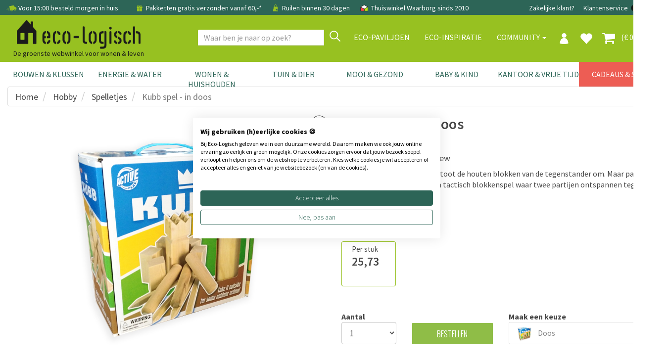

--- FILE ---
content_type: text/html; charset=utf-8
request_url: https://www.eco-logisch.nl/Kubb-Kubb-spel---in-doos-8247
body_size: 115741
content:


<!DOCTYPE html>
<html lang="nl">
<head><title>
	Kubb - de enige echte - populair buitenspel met kubbs en koning | Eco-Logisch | Eco-Logisch webshop
</title><meta name="description" content="Kubb is een tactisch blokspel waarin twee partijen op een ontspannen manier tegen elkaar strijden. Het wordt ook gezien als een combinatie van bowlen, jeu de boules en schaken" /><meta name='robots' content='all' /><meta charset="utf-8" /><meta name="viewport" content="width=device-width, initial-scale=1.0" /><meta name="theme-color" content="#97C121" /><link href="https://www.eco-logisch.nl/Kubb-Kubb-spel---in-doos-8247" rel="canonical" /><link rel="shortcut icon" href="favicon.ico" />
<!-- Server Side Tracking by Taggrs.io -->
 <script>(function(w,d,s,l,i){w[l]=w[l]||[];w[l].push({'gtm.start':new Date().getTime(),event:'gtm.js'});var f=d.getElementsByTagName(s)[0],j=d.createElement(s),dl=l!='dataLayer'?'&l='+l:'';j.async=true;j.src='https://sst.eco-logisch.nl/yxt5abPLSz.js?tg='+i+dl;f.parentNode.insertBefore(j,f);})(window,document,'script','dataLayer','WJV58VHB');</script> 
<!-- End Server Side Tracking by Taggrs.io -->

<meta name="facebook-domain-verification" content="w9mgt82g9evlwxm0r8ofkwwxiimn3e" /><link href="/assets/bootstrap/css/bootstrap.css" rel="stylesheet" /><link href="/assets/css/style.css?v=1" rel="stylesheet" /><link href="/assets/css/footer.css" rel="stylesheet" />
<script>
paceOptions = {
    elements: true
};
</script>

<script src="/assets/js/jquery/3.7.1/jquery.min.js"></script>


<link href="/assets/js/fancybox/jquery.fancybox.css" rel="stylesheet" />
<link href="/assets/css/details.css?v=2" rel="stylesheet" />
<link href="/assets/css/thema.css" rel="stylesheet" />
<link href="/assets/css/categoryecobouw.css" rel="stylesheet" />
<link href="/assets/css/productfiltersimple.css" rel="stylesheet" />

<style>
.owl-has-nav i {
    font-size: 200%;
}
</style>
<style>.owl-prev{display:none} .owl-next{display:none}</style><link rel='stylesheet' href='/assets/css/bulklayout.css'>
<script type="application/ld+json"> 
{
"@context" : "http://schema.org",
"@type" : "Product", 
"name" : "Kubb spel - in doos", 
"image" : "https://www.eco-logisch.nl/images/kubb-spel-tactic-ecologisch.jpg", 
"description" : "Een fantastisch buitenspel. Stoot de houten blokken van de tegenstander om. Maar pas op: raak de koning niet! Kubb een tactisch blokkenspel waar twee partijen ontspannen tegen elkaar strijden. ",
"gtin8": "6416739551357",
"brand" : { 
  "@type" : "Brand", 
  "name" : "Kubb" 
}, 
"offers" : { 
  "@type" : "Offer", 
  "price" : "25.73",
  "priceCurrency": "EUR",
  "url": "https://www.eco-logisch.nl/Kubb-Kubb-spel---in-doos-8247",
  "priceValidUntil": "2026-04-15",
  "availability": "https://schema.org/InStock"
}
}
</script>
<script type="application/ld+json">
{
  "@context": "https://schema.org",
  "@type": "BreadcrumbList",
  "itemListElement": [{
    "@type": "ListItem",
    "position": 1,
    "name": "Hobby",
    "item": "https://www.eco-logisch.nl/categorie-Hobby-490"
  },{
    "@type": "ListItem",
    "position": 2,
    "name": "Spelletjes",
    "item": "https://www.eco-logisch.nl/producten-Spelletjes-493"
  },{
    "@type": "ListItem",
    "position": 3,
    "name": "Kubb spel - in doos",
    "item": "https://www.eco-logisch.nl/Kubb-Kubb-spel---in-doos-8247"
  }]
}
</script>
<script>
dataLayer.push({ ecommerce: null });
dataLayer.push({
  event: "view_item",
  ecommerce: {
    items: [
    {
      item_id: "6416739551357",
      item_name: "Kubb spel - in doos",
      affiliation: "Eco-Logisch",
      coupon: "",
      currency: "EUR",
      discount: 0,
      index: 0,
      item_brand: "Kubb",
      item_category: "Spelletjes",
      item_list_id: "",
      item_list_name: "",
      item_variant: "Doos",
      location_id: "",
      price: 25.73,
      quantity: 1
    }
    ]
  }
});
</script>
<meta property="og:url" content="https://www.eco-logisch.nl/Kubb-Kubb-spel---in-doos-8247" />
<meta property="og:title" content="Kubb Kubb spel - in doos" />
<meta property="og:description" content="Een fantastisch buitenspel. Stoot de houten blokken van de tegenstander om. Maar pas op: raak de koning niet! Kubb een tactisch blokkenspel waar twee partijen ontspannen tegen elkaar strijden. " />
<meta property="og:type" content="website" />
<meta property="og:locale" content="nl_NL" />
<meta property="og:image" content="https://www.eco-logisch.nl/images/kubb-spel-tactic-ecologisch.jpg" />

<!-- jQuery select2 // custom select   -->
<script src="https://cdnjs.cloudflare.com/ajax/libs/select2/4.0.3/js/select2.min.js"></script>

<script src="/assets/bootstrap/js/bootstrap.min.js"></script>
<style>
.site-overlay {
    position: fixed;
    top: 0;
    right: 0;
    bottom: 0;
    left: 0;
    background-color: rgba(0,0,0,.5);
    z-index:9998;
}
</style>
</head>
<body >

<!-- Server Side Tracking by Taggrs.io (noscript) -->
<noscript><iframe src="https://sst.eco-logisch.nl/yxt5abPLSz.html?tg=WJV58VHB" height="0" width="0" style="display: none; visibility: hidden"></iframe></noscript>
<!-- End Server Side Tracking by Taggrs.io (noscript) -->


<form method="post" action="/Kubb-Kubb-spel---in-doos-8247" onsubmit="javascript:return WebForm_OnSubmit();" id="form1">
<div class="aspNetHidden">
<input type="hidden" name="__EVENTTARGET" id="__EVENTTARGET" value="" />
<input type="hidden" name="__EVENTARGUMENT" id="__EVENTARGUMENT" value="" />
<input type="hidden" name="__LASTFOCUS" id="__LASTFOCUS" value="" />
<input type="hidden" name="__VIEWSTATE" id="__VIEWSTATE" value="/[base64]/////[base64]/[base64]/////[base64]/[base64]/[base64]/[base64]/[base64]/[base64]/[base64]/[base64]" />
</div>

<script type="text/javascript">
//<![CDATA[
var theForm = document.forms['form1'];
if (!theForm) {
    theForm = document.form1;
}
function __doPostBack(eventTarget, eventArgument) {
    if (!theForm.onsubmit || (theForm.onsubmit() != false)) {
        theForm.__EVENTTARGET.value = eventTarget;
        theForm.__EVENTARGUMENT.value = eventArgument;
        theForm.submit();
    }
}
//]]>
</script>


<script src="/WebResource.axd?d=_F7zP1aQXbDxlje9GdjrbLHyF1vQdLXdOP58kYv6HKJDGvYSV92GB6WFdo57GHdPs2ByUbygBIfC_yTaVEMnFaaysXKtpIiy1VpMZ3GMLOg1&amp;t=638942282819057530" type="text/javascript"></script>


<script src="/ScriptResource.axd?d=6CONrEkXhzteVw80MOKrUgxG3--ubHI18_1sGDVtc3RzZi9RqsJ0_CSOCIau8bz4xYn496zGB_pI3nqeimuZylgHNX2wfG5SFIvLzuth0-867v9VuZC0Zgm8H0dQuI5ZmgXeIBVIwibsx3_dc2ZdiYnMRPMSBhCubocGQCUyeME1&amp;t=fffffffff2f92c66" type="text/javascript"></script>
<script src="/ScriptResource.axd?d=Qp59Y3caIZOQ5dgzqqF5rRnh3QRNk67LeiSRo_XJrCZ_tVv3TxpXD-OZwUCKQbAt_Qc_Cx26yu65qvRoq7jk-04Kn47M5nSIkHjcZNdHcghD6OQAaouprtv5vwhMn73l6NbXH3PbmDffDza2DfyEibREku2o-YXni9IcLeLKpOBeRHH-6n3MQGDBzFluuVnN0&amp;t=32e5dfca" type="text/javascript"></script>
<script type="text/javascript">
//<![CDATA[
if (typeof(Sys) === 'undefined') throw new Error('ASP.NET Ajax client-side framework failed to load.');
//]]>
</script>

<script src="/ScriptResource.axd?d=ScamxluAK3AN6wkbuNcPdwGhONdM6ZaIBeAVmgAsw9-d4sSkso0wxH0QkenSvjCQTXKZeL1Xy3vJ1Tflu7IX5-dO1IlalWtLiyGhbn0XKNlqKp5T6BRlDTeuRx1TYlNU_b8dZwRAIPVxzH4C0VvBtjRZpFniPdIEUjFZta3UVtlCPVSD-W9edZEH4qM1Evsn0&amp;t=32e5dfca" type="text/javascript"></script>
<script type="text/javascript">
//<![CDATA[
function WebForm_OnSubmit() {
if (typeof(ValidatorOnSubmit) == "function" && ValidatorOnSubmit() == false) return false;
return true;
}
//]]>
</script>

<div class="aspNetHidden">

	<input type="hidden" name="__VIEWSTATEGENERATOR" id="__VIEWSTATEGENERATOR" value="C9F36B63" />
	<input type="hidden" name="__SCROLLPOSITIONX" id="__SCROLLPOSITIONX" value="0" />
	<input type="hidden" name="__SCROLLPOSITIONY" id="__SCROLLPOSITIONY" value="0" />
	<input type="hidden" name="__PREVIOUSPAGE" id="__PREVIOUSPAGE" value="iJvYJy1R2hzXCjHSimpQWcJjtzhnq6_AX5BRTeBlc16gPEQs_RnB3NlUyd2fY8D1rZJovWwC4riaN--GoI-58DA64ig5Wmu-2-mEuqqcIoM1" />
	<input type="hidden" name="__EVENTVALIDATION" id="__EVENTVALIDATION" value="/wEdAFZuxteNJ+fsvNqDxHPC9oMIIvQQUEdKCCajMfLuKmz6hZABLtVX2cgRrgclwZZmJ/DL+UDxXIXV3+oNJs++FdSZTDmS5As4om2DYaP4QKKksOMJ9bkXlmG5fnBTe3LRLeXln0/wEvN4+YRuqfF7T21zLwHjyydi6wJ+Y8FxEEtVxpx5Vd/mdzT41+2UIVoQh1hbi0osI7o9cS4JKFBjZzf+jBFkBdRuJK9Kss7nysj58wPyYOKQ0qFmioQH+X75zeAz912b/x4x9sC4D17cnHhU+gD6d2BIRas1XZSIkoLGIpf1Vwdra6GSNhOZR/BPc0PW9zZA6toKWPVUhVTdG6pMZHX6S7o6mSgvzTm4GT/39MjX2rD9MOMhvWsWMkrUrbYpzHIJRlgvwdvosENmmecYTPoy/MC0be72ok7SwvRAyo+bljt6m5JM6qGHmpUmMypNJz82O1WdVU8JAVHCaP9Ao91dq49u36Yp9MD85qAe+MpC78N8IaPYoFLmNsmuMCF9c/BMmldWzo7AgDBLDCzrKLS24GA+Qgxxvaa1loj/mFaOdBUHLfw1EBsmHkGZjWvSc8l7Rj7NgI1XSxoo4Pjn0jyaCXw9stiHhWjXD3XBfeXuGRtXTvJaqcG0tsJvtVbFdDlvC9Othay1IVfL5dN4zt49/JCmW2t1D616JVsONQVZis8Q20NWL29F50uSZqyJvFCT8678aMzZhd2FJU5AlloFB7Lra3knWCJXfYmdxnGqequuyF6dAgwucB6G7692Vcqeg8G2vsTPQfoXX9bd206Unk/n+AgA4R8qo4Ops2BOeH/3Gjy2ZWtG/CjWkvk0uPVGOFLd075qvMwSZtnZUDPFBRiKMmTgd27AHFkcGoI9rzz2eL6Rgwb9HdknXBXKJP9kbfsbpw9kDmg8F7kA1+QUQZYpLak9CRTUucSpwFoty+4ug60dgfR0G7+esQF/yNpFALXKggw3Q1+zjpuWqR+YukQz/KMUhv2FAjVAB9ARiFauVzIdVEFSYSuiVTl66PnyEgubX1f4NojOLyO3He7necMGYUUIMOBNJNKhddrIIpXkSAd+JEvD2nuKQ1P9UZGlK2vrv1e4pa+v6Wl19ilVKAToGnwyVunroJM7qiE0fJpk7if/bMKjSyXnu8UbIYBtxIijR0exvAfL+ncmjaKp8idWf3LtW98wMnb0PQ9FWpjIp+82uFLxiqYB4DusrYjlqLXDyi1s/tbS/S6AT4QdHiXQjv/5LhAiRmpv/EKk7UbUxVMH4WEK4rmj7OhisGSnnluZmSsM1ehvw2Ph6WxJGm+9UcFgJcmwUb+mL1gr/tD827Jef8+Ocv2NIkYqzJPXf2G+PinDnfMvxhSTn5lshVi1+e98W5q/PNBGcUgJApZlUEmpF+WQB80hVjlOrx8Q8wlyYh79P/cmqrInVBPAhaMINX/dI4iG8RLmq/7da7FJk+KP6JuzG2XD7VJi79Heos33DQ82XPSD+F26/3zcXVYK9jYtzS2b0LYngAjmVRaJLvONKj9drGDBT2HxcYlqHc8k0FHLo7cn7Z39tphmNT/foN+fyl+XLxElY7aK2ZNf1wEaxUJWa7Ie4LVPQ4DHjHR/zMUmSfXNBRlkA2xbILUE2x4kLLNRCcy0JiT7l5VIghb5QML5ZkKg0BKgXu/9Gu29KNSDXBW5GBon6caYeI3PpWvFVt/svaaiReDODaNVmrJiCfRvTgbGsheYVhhDa04cJiR6YNOOxpjvqYC0qGmNB1TYotyMqnUfZglwvOozqT1gGyJC0MsLAd1DnS5f3jc9Bc/iHhcrnAuON561DBIBryj4ZGwI99OD/zNxUws6/Bfrz8hh3gDaQo4uvUMlvQGyBt6ZjdvFlASs" />
</div>


        
        <div class="modal signUpContent fade" id="ModalLogin" tabindex="-1" role="dialog">
            <div class="modal-dialog modal-dialog-centered">
                <div class="modal-content">
                    <div class="modal-header">
                        <button type="button" class="close" data-dismiss="modal" aria-hidden="true"> &times; </button>
                        <h3 class="modal-title-site text-center"> Inloggen </h3>
                    </div>
                    <div id="LoginFormPopup_LoginView1_Panel1" class="modal-body" onkeypress="javascript:return WebForm_FireDefaultButton(event, &#39;LoginFormPopup_LoginView1_LoginButton&#39;)">
	
                        <div class="form-group login-username">
                            <div>
                                <input name="ctl00$LoginFormPopup$LoginView1$Email" id="LoginFormPopup_LoginView1_Email" class="form-control" type="email" placeholder="E-mail" />
                                <span id="LoginFormPopup_LoginView1_RequiredFieldValidator3" class="validator" style="display:none;">E-mail is verplicht</span>
                                <span id="LoginFormPopup_LoginView1_RegularExpressionValidator2" class="validator" style="display:none;">Controleer email adres</span>
                            </div>
                        </div>
                        <div class="form-group login-password">
                            <div>
                                <input name="ctl00$LoginFormPopup$LoginView1$Wachtwoord" type="password" id="LoginFormPopup_LoginView1_Wachtwoord" class="form-control" placeholder="Wachtwoord" />
                                <span id="LoginFormPopup_LoginView1_RequiredFieldValidator5" class="validator" style="display:none;">Vul wachtwoord in</span>
                            </div>
                        </div>
                        
                        <div>
                            <div>
                                <a id="LoginFormPopup_LoginView1_LoginButton" class="btn btn-block btn-lg btn-primary" href="javascript:WebForm_DoPostBackWithOptions(new WebForm_PostBackOptions(&quot;ctl00$LoginFormPopup$LoginView1$LoginButton&quot;, &quot;&quot;, true, &quot;LoginPopup&quot;, &quot;&quot;, false, true))">Inloggen</a>
                                
                            </div>
                        </div>
                    
</div>
                    <div class="modal-footer">
                        <p class="text-center">
                            
                            <a data-toggle="modal" data-dismiss="modal" href="#ModalSignup"> Account aanmaken </a>
                            
                            <br>
                            <a href="WachtwoordVergeten.aspx"> Wachtwoord vergeten? Klik hier </a></p>
                    </div>
                </div>
            </div>
        </div>
        
        <div class="modal signUpContent fade" id="ModalSignup" tabindex="-1" role="dialog">
            <div class="modal-dialog">
                <div class="modal-content">
                    <div class="modal-header">
                        <button type="button" class="close" data-dismiss="modal" aria-hidden="true"> &times; </button>
                        <h3 class="modal-title-site text-center"> Account aanmaken </h3>
                    </div>
                    <div style="margin:0 15px;">
                        <a id="LoginFormPopup_LoginView1_BedrijfsaccountHyperLink" href="bedrijf" style="text-decoration:underline;">Bedrijfsaccount? Klik hier</a>
                        
                    </div>
                    <div id="LoginFormPopup_LoginView1_Panel2" class="modal-body" onkeypress="javascript:return WebForm_FireDefaultButton(event, &#39;LoginFormPopup_LoginView1_PopupAccountAanmakenButton&#39;)">
	
                        <div class="form-group reg-username">
                            <div>
                                <input name="ctl00$LoginFormPopup$LoginView1$Email2" id="LoginFormPopup_LoginView1_Email2" class="form-control" type="email" placeholder="E-mail adres" />
                                <span id="LoginFormPopup_LoginView1_RequiredFieldValidator4" class="validator" style="display:none;">E-mail is verplicht</span>
                            <span id="LoginFormPopup_LoginView1_RegularExpressionValidator1" class="validator" style="display:none;">Controleer email adres</span>
                            </div>
                        </div>
                        <div class="form-group reg-email">
                            <div>
                                <input name="ctl00$LoginFormPopup$LoginView1$Wachtwoord2" type="password" id="LoginFormPopup_LoginView1_Wachtwoord2" class="form-control" placeholder="Wachtwoord" />
                                <span id="LoginFormPopup_LoginView1_RequiredFieldValidator1" class="validator" style="display:none;">Vul wachtwoord in</span>
                            </div>
                        </div>
                        <div class="form-group reg-password">
                            <div>
                                <input name="ctl00$LoginFormPopup$LoginView1$Wachtwoord2Herhaal" type="password" id="LoginFormPopup_LoginView1_Wachtwoord2Herhaal" class="form-control" placeholder="Herhaal het wachtwoord" />
                                <span id="LoginFormPopup_LoginView1_RequiredFieldValidator2" class="validator" style="display:none;">Vul wachtwoord in</span>
                            </div>
                        </div>
                        <div class="form-group">
                            <div>
                                <div class="checkbox login-remember">
                                    <label style="padding-left:25px;"><input name="rememberme" id="rememberme" value="forever" checked="checked" type="checkbox">Onthouden</label>
                                </div>
                            </div>
                        </div>
                        <div>
                            <div>
                                <a id="LoginFormPopup_LoginView1_PopupAccountAanmakenButton" class="btn  btn-block btn-lg btn-primary" href="javascript:WebForm_DoPostBackWithOptions(new WebForm_PostBackOptions(&quot;ctl00$LoginFormPopup$LoginView1$PopupAccountAanmakenButton&quot;, &quot;&quot;, true, &quot;PopupMaakAccount&quot;, &quot;&quot;, false, true))">Aanmelden</a>
                                
                            </div>
                        </div>
                    
</div>
                    <div class="modal-footer">
                        <p class="text-center"> Heb je al een account?
                            <a data-toggle="modal" data-dismiss="modal" href="#ModalLogin">Klik hier om in te loggen</a>
                        </p>
                    </div>
                </div>
            </div>
        </div>
    
<input type="hidden" name="ctl00$LoginFormPopup$HFRedirect" id="LoginFormPopup_HFRedirect" />


<div id="NavbarFixedTopPanel" class="navbar-fixed-top">
	
<div class="navbar navbar-tshop  megamenu" role="navigation" style="margin:0;border-radius:0;">


<link href="/assets/css/newmenu.css" rel="stylesheet" />

<div class="navbar-top hidden-xs">
    <div class="container">
        <div class="row">
            <div class="col-sm-12 hidden-xs no-margin no-padding topblackbar-text">
                <div style="padding:9px;white-space:nowrap;margin-left:3px;">
                    
                    <span style="margin-right:15px">
                        <img src="https://cdn.eco-logisch.nl/images_layout/icon-snelle-levering.png" style="height: 22px; margin-top: -5px" alt="snelle levering" /> Voor 15:00 besteld morgen in huis
                    </span>
                    <span style="margin-right:15px">
                        <a href="/info-Bestel-Info-229"" class="topnavlink">
                            <img src="https://cdn.eco-logisch.nl/images_layout/icon-gratis-verzending.png" style="height: 20px; margin-top: -3px" alt="gratis verzending" /> Pakketten gratis verzonden vanaf 60,-*
                        </a>
                    </span>
                    
                    <span style="margin-right:15px" class="hidden-sm">
                        <img src="https://cdn.eco-logisch.nl/images_layout/icon-click-and-collect.png" style="height:20px;margin-top:-3px" alt="click and collect" /> Ruilen binnen 30 dagen
                    </span>
                    
                    <span class="topblackbar-check-last">
                        <img src="https://cdn.eco-logisch.nl/images_layout/icon-thuiswinkel-waarborg.png" style="height:22px;margin-top:-5px" alt="thuiswinkel waarborg" /> Thuiswinkel Waarborg sinds 2010
                    </span>
                    
                    <div class="toprightbar">
                        
                        <a href="/groothandel">Zakelijke klant?</a>
                        
                        <a href="/contact">Klantenservice</a>
                        <a id="NavigationTopNav_BEVlagHyperLink" title="België" class="vlagmarg" href="https://www.eco-logisch.be/Kubb-Kubb-spel---in-doos-8247">
                                <img src="https://cdn.eco-logisch.nl/images_layout/icon-belgie.png" style="height: 14px; margin-top: -3px" alt="Belgi&euml;" />
                            </a>
                            <a id="NavigationTopNav_DEVlagHyperLink" title="Deutschland" class="vlagmarg" href="https://www.eco-logisch.de/Kubb--Kubb-Spiel-%e2%80%93-im-Karton-8247">
                                <img src="https://cdn.eco-logisch.nl/images_layout/icon-duitsland.png" style="height: 14px; margin-top: -3px" alt="Deutschland" />
                            </a>
                            
                    </div>
                </div>
            </div>
        </div>
    </div>
</div>

<div id="NavigationTopNav_TopGuiContainerPanel" class="container topguicontainer">
		
    <div class="navbar-header">
        <div class="row">
            <div class="col-sm-4 col-xs-12 logodiv" style="padding-right:0">
                <table style="width:100%" class="topnavtable">
                    <tr>
                        <td style="width:10%;position:relative">
                            <button type="button" class="navbar-toggle navbar-toggle-mobile menumobile" data-toggle="collapse" data-target=".navbar-collapse" style="">
                                <span class="sr-only"> Toggle navigation </span> <span class="icon-bar"> </span> <span class="icon-bar"> </span> <span class="icon-bar"> </span>
                            </button>
                        </td>
                        <td style="width:60%">
                            <div class="logocontainer horizontal">
                                <a id="NavigationTopNav_LogoHyperLink" title="Eco-Logisch" class="navbar-brand logolinkdesktop" href="./">
                                    <img class="eco_logo_new" src="/images_layout/Eco-Logisch_logo_zwart_B.png" alt="Eco-Logisch logo" />
                                </a>
                                
                                
                                <div class="logo-phrase logochild">
                                    De groenste webwinkel voor wonen & leven
                                </div>
                                
                            </div>
                        </td>
                        <td style="width:9%">
                            
                                    <a href="#" data-toggle="modal" data-target="#ModalLogin" class="navbar-toggle usermobile navicon">
                                        <img src="/images_layout/icon-profiel.png" style="height: 22px; margin-top: 2px" alt="profiel" />
                                    </a>
                                
                        </td>
                        <td style="width:9%">
                            
                                <a href="/favorieten" class="navbar-toggle favoritemobile navicon">
                                    <i class="glyphicon glyphicon-heart colorWhite" style="font-size:26px;"> </i>
                                </a>
                            
                        </td>
                        <td style="width:9%">
                            <a href="/Winkelmand.aspx" class="navbar-toggle cartmobile navicon">
                                
                                <i class="fa fa-shopping-cart colorWhite" style="font-size:28px;margin-top:-2px"> </i>
                            </a>
                        </td>
                        <td style="width:15px">
                        </td>
                    </tr>
                </table>
            </div>
            <div class="col-sm-8 colnavright">
                
                <button type="button" class="navbar-toggle getFullSearch btn-nobg searchmobile hidden-xs">
                    <i class="fa fa-search" style="font-size:20px;width:20px;height:22px;"> </i>
                </button>
                
            </div>
        </div>

        <div id="NavigationTopNav_Panel2" class="ZoekTextBoxMobile visible-xs" onkeypress="javascript:return WebForm_FireDefaultButton(event, &#39;NavigationTopNav_ZoekMobileButton&#39;)">
			
            <div class="input-group">
                <input name="ctl00$NavigationTopNav$ZoekTextBoxMobile" type="text" id="NavigationTopNav_ZoekTextBoxMobile" class="form-control SearchTop" autocomplete="off" placeholder="Waar ben je naar op zoek?" style="height:32px;" />
                <div class="input-group-btn">
                    <a id="NavigationTopNav_ZoekMobileButton" class="btn btn-default VindButtonTop" href="javascript:WebForm_DoPostBackWithOptions(new WebForm_PostBackOptions(&quot;ctl00$NavigationTopNav$ZoekMobileButton&quot;, &quot;&quot;, false, &quot;&quot;, &quot;ZoekResultaten.aspx&quot;, false, true))" style="display:inline-block;height:32px;">
                        <img src="/images_layout/icon-vergrootglas.png" style="height:22px;margin-top:-14px" alt="zoek" />
                    </a>
                </div>
            </div>
        
		</div>
    </div>

    <div class="navbar-cart  collapse">
        <div class="cartMenu  col-lg-4 col-xs-12 col-md-4">
            <div class="w100 miniCartTable scroll-pane" >
                <table>
                    <tbody>
                        
                    </tbody>
                </table>
            </div>

            <div class="miniCartFooter  miniCartFooterInMobile text-right">
                <h3 class="text-right subtotal" style="padding-bottom:0;"> Subtotaal: &euro; 0,00 </h3>
                <div style="float:right;">excl. verzendkosten</div>
                <div style="clear:both;"></div>
                <div class="text-center" style="margin-top:5px;">
                <a class="btn btn-md btn-warning" href="/Winkelmand.aspx" style="border-radius:0;"> <i class="fa fa-shopping-cart"> </i> Winkelmand bekijken </a>
                </div>
            </div>
        </div>
    </div>
    
    <div class="navbar-collapse collapse col-sm-7 navbar-mobile">
        <ul class="nav navbar-nav align-with-topbar-account">
            
                    <li class="dropdown megamenu-fullwidth visible-xs"><a data-toggle="dropdown" class="dropdown-toggle topmenucat0" href="#"> <b class="caret"></b> Bouwen & Klussen</a>
                        <ul class="dropdown-menu">
                            <li class="megamenu-content">
                                <ul class="col-lg-2 col-sm-2 col-md-2 subcategorycolumn">
                                    
                                            <li>
                                                <a href="categorie-Natuurlijke-Verf-1" class="" title="Natuurlijke Verf">
                                                    Natuurlijke Verf
                                                </a>
                                            </li>
                                        
                                            <li>
                                                <a href="categorie-Wandafwerking-5" class="" title="Wandafwerking">
                                                    Wandafwerking
                                                </a>
                                            </li>
                                        
                                            <li>
                                                <a href="categorie-Isolatie-2" class="" title="Isolatie">
                                                    Isolatie
                                                </a>
                                            </li>
                                        
                                            <li>
                                                <a href="categorie-Hout-&-Bamboe-12" class="" title="Hout &amp; Bamboe">
                                                    Hout & Bamboe
                                                </a>
                                            </li>
                                        
                                            <li>
                                                <a href="categorie-Duurzame-Vloeren-73" class="" title="Duurzame Vloeren">
                                                    Duurzame Vloeren
                                                </a>
                                            </li>
                                        
                                            <li>
                                                <a href="categorie-Montage-&-Gereedschap-71" class="" title="Montage &amp; Gereedschap">
                                                    Montage & Gereedschap
                                                </a>
                                            </li>
                                        
                                            
                                                <li>
                                                    <strong>Meer weten?</strong>
                                                </li>
                                                
                                                        <li>
                                                            <a id="NavigationTopNav_MainCategoryRepeater_RepeaterMiddleCat_0_ThemaRepeater_ThemaHyperLink_0" class="navthemalink" href="kennisbank/bamboe-vloeren">Bamboe Vloeren</a>
                                                        </li>
                                                    
                                                        <li>
                                                            <a id="NavigationTopNav_MainCategoryRepeater_RepeaterMiddleCat_0_ThemaRepeater_ThemaHyperLink_1" class="navthemalink" href="kennisbank/biobased-bouwen">Biobased bouwen</a>
                                                        </li>
                                                    
                                                        <li>
                                                            <a id="NavigationTopNav_MainCategoryRepeater_RepeaterMiddleCat_0_ThemaRepeater_ThemaHyperLink_2" class="navthemalink" href="kennisbank/duurzame-verf">Duurzame verf</a>
                                                        </li>
                                                    
                                                        <li>
                                                            <a id="NavigationTopNav_MainCategoryRepeater_RepeaterMiddleCat_0_ThemaRepeater_ThemaHyperLink_3" class="navthemalink" href="kennisbank/grondverf-voorstrijk">Grondverf & Voorstrijk</a>
                                                        </li>
                                                    
                                                        <li>
                                                            <a href="/merken" class="navthemalink">
                                                                Onze merken
                                                            </a>
                                                        </li>
                                                        
                                                            <li>
                                                                <a href="/vaklui" class="navthemalink">Vaklui nodig?
                                                                </a>
                                                            </li>
                                                        
                                                    
                                        
                                </ul>
                            </li>
                        </ul>
                    </li>
                
                    <li class="dropdown megamenu-fullwidth visible-xs"><a data-toggle="dropdown" class="dropdown-toggle topmenucat1" href="#"> <b class="caret"></b> Energie & Water</a>
                        <ul class="dropdown-menu">
                            <li class="megamenu-content">
                                <ul class="col-lg-2 col-sm-2 col-md-2 subcategorycolumn">
                                    
                                            <li>
                                                <a href="categorie-Stroom-Besparen-836" class="" title="Stroom Besparen">
                                                    Stroom Besparen
                                                </a>
                                            </li>
                                        
                                            <li>
                                                <a href="categorie-Gas-Besparen-581" class="" title="Gas Besparen">
                                                    Gas Besparen
                                                </a>
                                            </li>
                                        
                                            <li>
                                                <a href="categorie-Water-Besparen-78" class="" title="Water Besparen">
                                                    Water Besparen
                                                </a>
                                            </li>
                                        
                                            <li>
                                                <a href="categorie-Verlichting-344" class="" title="Verlichting">
                                                    Verlichting
                                                </a>
                                            </li>
                                        
                                            <li>
                                                <a href="categorie-Installatie-79" class="" title="Installatie">
                                                    Installatie
                                                </a>
                                            </li>
                                        
                                            <li>
                                                <a href="categorie-Meten-779" class="" title="Meten">
                                                    Meten
                                                </a>
                                            </li>
                                        
                                            <li>
                                                <a href="categorie-Energiebespaarbox-839" class="" title="Energiebespaarbox">
                                                    Energiebespaarbox
                                                </a>
                                            </li>
                                        
                                            
                                                <li>
                                                    <strong>Meer weten?</strong>
                                                </li>
                                                
                                                        <li>
                                                            <a id="NavigationTopNav_MainCategoryRepeater_RepeaterMiddleCat_1_ThemaRepeater_ThemaHyperLink_0" class="navthemalink" href="kennisbank/deurdrangers">Deurdrangers</a>
                                                        </li>
                                                    
                                                        <li>
                                                            <a id="NavigationTopNav_MainCategoryRepeater_RepeaterMiddleCat_1_ThemaRepeater_ThemaHyperLink_1" class="navthemalink" href="kennisbank/vloerpompschakelaar">Vloerpompschakelaar</a>
                                                        </li>
                                                    
                                                        <li>
                                                            <a id="NavigationTopNav_MainCategoryRepeater_RepeaterMiddleCat_1_ThemaRepeater_ThemaHyperLink_2" class="navthemalink" href="kennisbank/ledlampen">Alles over ledlampen</a>
                                                        </li>
                                                    
                                                        <li>
                                                            <a id="NavigationTopNav_MainCategoryRepeater_RepeaterMiddleCat_1_ThemaRepeater_ThemaHyperLink_3" class="navthemalink" href="kennisbank/energiebespaartips-stroom">Energiebespaartips Stroom</a>
                                                        </li>
                                                    
                                                        <li>
                                                            <a id="NavigationTopNav_MainCategoryRepeater_RepeaterMiddleCat_1_ThemaRepeater_ThemaHyperLink_4" class="navthemalink" href="kennisbank/energie-besparen">Snel energiebesparen</a>
                                                        </li>
                                                    
                                                        <li>
                                                            <a id="NavigationTopNav_MainCategoryRepeater_RepeaterMiddleCat_1_ThemaRepeater_ThemaHyperLink_5" class="navthemalink" href="kennisbank/waterbesparende-douchekop">Waterbesparende Douchekop</a>
                                                        </li>
                                                    
                                                        <li>
                                                            <a id="NavigationTopNav_MainCategoryRepeater_RepeaterMiddleCat_1_ThemaRepeater_ThemaHyperLink_6" class="navthemalink" href="kennisbank/tochtwering">Tochtwering</a>
                                                        </li>
                                                    
                                                        <li>
                                                            <a id="NavigationTopNav_MainCategoryRepeater_RepeaterMiddleCat_1_ThemaRepeater_ThemaHyperLink_7" class="navthemalink" href="kennisbank/douchetimers">Douchetimers</a>
                                                        </li>
                                                    
                                                        <li>
                                                            <a href="/merken" class="navthemalink">
                                                                Onze merken
                                                            </a>
                                                        </li>
                                                        
                                                    
                                        
                                </ul>
                            </li>
                        </ul>
                    </li>
                
                    <li class="dropdown megamenu-fullwidth visible-xs"><a data-toggle="dropdown" class="dropdown-toggle topmenucat2" href="#"> <b class="caret"></b> Wonen & Huishouden</a>
                        <ul class="dropdown-menu">
                            <li class="megamenu-content">
                                <ul class="col-lg-2 col-sm-2 col-md-2 subcategorycolumn">
                                    
                                            <li>
                                                <a href="categorie-Bewaren-&-Meenemen-524" class="" title="Bewaren &amp; Meenemen">
                                                    Bewaren & Meenemen
                                                </a>
                                            </li>
                                        
                                            <li>
                                                <a href="categorie-Koken-&-Tafelen-356" class="" title="Koken &amp; Tafelen">
                                                    Koken & Tafelen
                                                </a>
                                            </li>
                                        
                                            <li>
                                                <a href="categorie-Woonaccessoires-353" class="" title="Woonaccessoires">
                                                    Woonaccessoires
                                                </a>
                                            </li>
                                        
                                            <li>
                                                <a href="categorie-Schoonmaakmiddelen-357" class="" title="Schoonmaakmiddelen">
                                                    Schoonmaakmiddelen
                                                </a>
                                            </li>
                                        
                                            <li>
                                                <a href="categorie-Huishouden-584" class="" title="Huishouden">
                                                    Huishouden
                                                </a>
                                            </li>
                                        
                                            <li>
                                                <a href="categorie-DIY-Huishouden-798" class="" title="DIY Huishouden">
                                                    DIY Huishouden
                                                </a>
                                            </li>
                                        
                                            
                                                <li>
                                                    <strong>Meer weten?</strong>
                                                </li>
                                                
                                                        <li>
                                                            <a id="NavigationTopNav_MainCategoryRepeater_RepeaterMiddleCat_2_ThemaRepeater_ThemaHyperLink_0" class="navthemalink" href="kennisbank/zero-waste">Zero Waste</a>
                                                        </li>
                                                    
                                                        <li>
                                                            <a id="NavigationTopNav_MainCategoryRepeater_RepeaterMiddleCat_2_ThemaRepeater_ThemaHyperLink_1" class="navthemalink" href="kennisbank/voedselverspilling">Voedselverspilling tegengaan</a>
                                                        </li>
                                                    
                                                        <li>
                                                            <a id="NavigationTopNav_MainCategoryRepeater_RepeaterMiddleCat_2_ThemaRepeater_ThemaHyperLink_2" class="navthemalink" href="kennisbank/DIY-schoonmaken">DIY schoonmaken</a>
                                                        </li>
                                                    
                                                        <li>
                                                            <a id="NavigationTopNav_MainCategoryRepeater_RepeaterMiddleCat_2_ThemaRepeater_ThemaHyperLink_3" class="navthemalink" href="kennisbank/schoonmaken-enzymen">Schoonmaken Met Enzymen</a>
                                                        </li>
                                                    
                                                        <li>
                                                            <a id="NavigationTopNav_MainCategoryRepeater_RepeaterMiddleCat_2_ThemaRepeater_ThemaHyperLink_4" class="navthemalink" href="kennisbank/schoner-wassen">Schoner wassen</a>
                                                        </li>
                                                    
                                                        <li>
                                                            <a id="NavigationTopNav_MainCategoryRepeater_RepeaterMiddleCat_2_ThemaRepeater_ThemaHyperLink_5" class="navthemalink" href="kennisbank/BBQ">Duurzaam barbecueën</a>
                                                        </li>
                                                    
                                                        <li>
                                                            <a id="NavigationTopNav_MainCategoryRepeater_RepeaterMiddleCat_2_ThemaRepeater_ThemaHyperLink_6" class="navthemalink" href="kennisbank/wasstrips">Wasstrips</a>
                                                        </li>
                                                    
                                                        <li>
                                                            <a id="NavigationTopNav_MainCategoryRepeater_RepeaterMiddleCat_2_ThemaRepeater_ThemaHyperLink_7" class="navthemalink" href="kennisbank/to-go-producten-zero-waste">Duurzaam onderweg</a>
                                                        </li>
                                                    
                                                        <li>
                                                            <a id="NavigationTopNav_MainCategoryRepeater_RepeaterMiddleCat_2_ThemaRepeater_ThemaHyperLink_8" class="navthemalink" href="kennisbank/afvalscheiden">Afval scheiden: wat hoort waar?</a>
                                                        </li>
                                                    
                                                        <li>
                                                            <a href="/merken" class="navthemalink">
                                                                Onze merken
                                                            </a>
                                                        </li>
                                                        
                                                    
                                        
                                </ul>
                            </li>
                        </ul>
                    </li>
                
                    <li class="dropdown megamenu-fullwidth visible-xs"><a data-toggle="dropdown" class="dropdown-toggle topmenucat3" href="#"> <b class="caret"></b> Tuin & Dier</a>
                        <ul class="dropdown-menu">
                            <li class="megamenu-content">
                                <ul class="col-lg-2 col-sm-2 col-md-2 subcategorycolumn">
                                    
                                            <li>
                                                <a href="categorie-Tuinieren-&-Moestuin-373" class="" title="Tuinieren &amp; Moestuin">
                                                    Tuinieren & Moestuin
                                                </a>
                                            </li>
                                        
                                            <li>
                                                <a href="categorie-Tuindecoratie-388" class="" title="Tuindecoratie">
                                                    Tuindecoratie
                                                </a>
                                            </li>
                                        
                                            <li>
                                                <a href="categorie-Tuingereedschap-384" class="" title="Tuingereedschap">
                                                    Tuingereedschap
                                                </a>
                                            </li>
                                        
                                            <li>
                                                <a href="categorie-Dieren-396" class="" title="Dieren">
                                                    Dieren
                                                </a>
                                            </li>
                                        
                                            <li>
                                                <a href="categorie-Ongedierte-397" class="" title="Ongedierte">
                                                    Ongedierte
                                                </a>
                                            </li>
                                        
                                            
                                                <li>
                                                    <strong>Meer weten?</strong>
                                                </li>
                                                
                                                        <li>
                                                            <a id="NavigationTopNav_MainCategoryRepeater_RepeaterMiddleCat_3_ThemaRepeater_ThemaHyperLink_0" class="navthemalink" href="kennisbank/composteren-of-fermenteren">Composteren of Fermenteren</a>
                                                        </li>
                                                    
                                                        <li>
                                                            <a id="NavigationTopNav_MainCategoryRepeater_RepeaterMiddleCat_3_ThemaRepeater_ThemaHyperLink_1" class="navthemalink" href="kennisbank/bokashi">Bokashi</a>
                                                        </li>
                                                    
                                                        <li>
                                                            <a id="NavigationTopNav_MainCategoryRepeater_RepeaterMiddleCat_3_ThemaRepeater_ThemaHyperLink_2" class="navthemalink" href="kennisbank/snoeien">Alles over snoeien</a>
                                                        </li>
                                                    
                                                        <li>
                                                            <a id="NavigationTopNav_MainCategoryRepeater_RepeaterMiddleCat_3_ThemaRepeater_ThemaHyperLink_3" class="navthemalink" href="kennisbank/tuinkalender">Tuinkalender</a>
                                                        </li>
                                                    
                                                        <li>
                                                            <a id="NavigationTopNav_MainCategoryRepeater_RepeaterMiddleCat_3_ThemaRepeater_ThemaHyperLink_4" class="navthemalink" href="kennisbank/moestuin">Begin je eigen moestuin</a>
                                                        </li>
                                                    
                                                        <li>
                                                            <a id="NavigationTopNav_MainCategoryRepeater_RepeaterMiddleCat_3_ThemaRepeater_ThemaHyperLink_5" class="navthemalink" href="kennisbank/bijen">Help de bij</a>
                                                        </li>
                                                    
                                                        <li>
                                                            <a id="NavigationTopNav_MainCategoryRepeater_RepeaterMiddleCat_3_ThemaRepeater_ThemaHyperLink_6" class="navthemalink" href="kennisbank/inmaken">Wecken, inleggen en fermenteren</a>
                                                        </li>
                                                    
                                                        <li>
                                                            <a id="NavigationTopNav_MainCategoryRepeater_RepeaterMiddleCat_3_ThemaRepeater_ThemaHyperLink_7" class="navthemalink" href="kennisbank/duurzaam-tuinieren">Duurzaam tuinieren</a>
                                                        </li>
                                                    
                                                        <li>
                                                            <a href="/merken" class="navthemalink">
                                                                Onze merken
                                                            </a>
                                                        </li>
                                                        
                                                    
                                        
                                </ul>
                            </li>
                        </ul>
                    </li>
                
                    <li class="dropdown megamenu-fullwidth visible-xs"><a data-toggle="dropdown" class="dropdown-toggle topmenucat4" href="#"> <b class="caret"></b> Mooi & Gezond</a>
                        <ul class="dropdown-menu">
                            <li class="megamenu-content">
                                <ul class="col-lg-2 col-sm-2 col-md-2 subcategorycolumn">
                                    
                                            <li>
                                                <a href="categorie-Lichaam-403" class="" title="Lichaam">
                                                    Lichaam
                                                </a>
                                            </li>
                                        
                                            <li>
                                                <a href="categorie-Haar-678" class="" title="Haar">
                                                    Haar
                                                </a>
                                            </li>
                                        
                                            <li>
                                                <a href="categorie-Gezicht-732" class="" title="Gezicht">
                                                    Gezicht
                                                </a>
                                            </li>
                                        
                                            <li>
                                                <a href="categorie-Mond-414" class="" title="Mond">
                                                    Mond
                                                </a>
                                            </li>
                                        
                                            <li>
                                                <a href="categorie-Spa-&-Wellness-421" class="" title="Spa &amp; Wellness">
                                                    Spa & Wellness
                                                </a>
                                            </li>
                                        
                                            <li>
                                                <a href="categorie-DIY-Verzorging-634" class="" title="DIY Verzorging">
                                                    DIY Verzorging
                                                </a>
                                            </li>
                                        
                                            
                                                <li>
                                                    <strong>Meer weten?</strong>
                                                </li>
                                                
                                                        <li>
                                                            <a id="NavigationTopNav_MainCategoryRepeater_RepeaterMiddleCat_4_ThemaRepeater_ThemaHyperLink_0" class="navthemalink" href="kennisbank/diy-huidverzorging">DIY Huidverzorging</a>
                                                        </li>
                                                    
                                                        <li>
                                                            <a id="NavigationTopNav_MainCategoryRepeater_RepeaterMiddleCat_4_ThemaRepeater_ThemaHyperLink_1" class="navthemalink" href="kennisbank/zero-waste">Zero Waste</a>
                                                        </li>
                                                    
                                                        <li>
                                                            <a id="NavigationTopNav_MainCategoryRepeater_RepeaterMiddleCat_4_ThemaRepeater_ThemaHyperLink_2" class="navthemalink" href="kennisbank/microplastics">Microplastics</a>
                                                        </li>
                                                    
                                                        <li>
                                                            <a id="NavigationTopNav_MainCategoryRepeater_RepeaterMiddleCat_4_ThemaRepeater_ThemaHyperLink_3" class="navthemalink" href="kennisbank/natuurlijke-zonbescherming">Natuurlijke zonbescherming</a>
                                                        </li>
                                                    
                                                        <li>
                                                            <a id="NavigationTopNav_MainCategoryRepeater_RepeaterMiddleCat_4_ThemaRepeater_ThemaHyperLink_4" class="navthemalink" href="kennisbank/plasticvrije-huidverzorging">Plasticvrije huidverzorging</a>
                                                        </li>
                                                    
                                                        <li>
                                                            <a id="NavigationTopNav_MainCategoryRepeater_RepeaterMiddleCat_4_ThemaRepeater_ThemaHyperLink_5" class="navthemalink" href="kennisbank/natuurlijkeverzorging">Natuurlijke verzorging</a>
                                                        </li>
                                                    
                                                        <li>
                                                            <a id="NavigationTopNav_MainCategoryRepeater_RepeaterMiddleCat_4_ThemaRepeater_ThemaHyperLink_6" class="navthemalink" href="kennisbank/duurzamemenstruatie">Duurzame menstruatieproducten</a>
                                                        </li>
                                                    
                                                        <li>
                                                            <a href="/merken" class="navthemalink">
                                                                Onze merken
                                                            </a>
                                                        </li>
                                                        
                                                    
                                        
                                </ul>
                            </li>
                        </ul>
                    </li>
                
                    <li class="dropdown megamenu-fullwidth visible-xs"><a data-toggle="dropdown" class="dropdown-toggle topmenucat5" href="#"> <b class="caret"></b> Baby & Kind</a>
                        <ul class="dropdown-menu">
                            <li class="megamenu-content">
                                <ul class="col-lg-2 col-sm-2 col-md-2 subcategorycolumn">
                                    
                                            <li>
                                                <a href="categorie-Baby-426" class="" title="Baby">
                                                    Baby
                                                </a>
                                            </li>
                                        
                                            <li>
                                                <a href="categorie-Verzorging-Kind-594" class="" title="Verzorging Kind">
                                                    Verzorging Kind
                                                </a>
                                            </li>
                                        
                                            <li>
                                                <a href="categorie-Eten-&-Drinken-433" class="" title="Eten &amp; Drinken">
                                                    Eten & Drinken
                                                </a>
                                            </li>
                                        
                                            <li>
                                                <a href="categorie-School-444" class="" title="School">
                                                    School
                                                </a>
                                            </li>
                                        
                                            <li>
                                                <a href="categorie-Speelgoed-436" class="" title="Speelgoed">
                                                    Speelgoed
                                                </a>
                                            </li>
                                        
                                            <li>
                                                <a href="categorie-Knutselen-&-Tekenen-440" class="" title="Knutselen &amp; Tekenen">
                                                    Knutselen & Tekenen
                                                </a>
                                            </li>
                                        
                                            <li>
                                                <a href="categorie-Slapen-690" class="" title="Slapen">
                                                    Slapen
                                                </a>
                                            </li>
                                        
                                            
                                                <li>
                                                    <strong>Meer weten?</strong>
                                                </li>
                                                
                                                        <li>
                                                            <a id="NavigationTopNav_MainCategoryRepeater_RepeaterMiddleCat_5_ThemaRepeater_ThemaHyperLink_0" class="navthemalink" href="kennisbank/cadeaucatalogus">Onze top 10 cadeaus</a>
                                                        </li>
                                                    
                                                        <li>
                                                            <a id="NavigationTopNav_MainCategoryRepeater_RepeaterMiddleCat_5_ThemaRepeater_ThemaHyperLink_1" class="navthemalink" href="kennisbank/natuurlijke-zonbescherming">Natuurlijke zonbescherming</a>
                                                        </li>
                                                    
                                                        <li>
                                                            <a id="NavigationTopNav_MainCategoryRepeater_RepeaterMiddleCat_5_ThemaRepeater_ThemaHyperLink_2" class="navthemalink" href="kennisbank/duurzame-kinderfeestjes">Duurzame kinderfeestjes</a>
                                                        </li>
                                                    
                                                        <li>
                                                            <a href="/merken" class="navthemalink">
                                                                Onze merken
                                                            </a>
                                                        </li>
                                                        
                                                    
                                        
                                </ul>
                            </li>
                        </ul>
                    </li>
                
                    <li class="dropdown megamenu-fullwidth visible-xs"><a data-toggle="dropdown" class="dropdown-toggle topmenucat6" href="#"> <b class="caret"></b> Kantoor & Vrije Tijd</a>
                        <ul class="dropdown-menu">
                            <li class="megamenu-content">
                                <ul class="col-lg-2 col-sm-2 col-md-2 subcategorycolumn">
                                    
                                            <li>
                                                <a href="categorie-Onderweg-460" class="" title="Onderweg">
                                                    Onderweg
                                                </a>
                                            </li>
                                        
                                            <li>
                                                <a href="categorie-Schoonmaakmiddelen-807" class="" title="Schoonmaakmiddelen">
                                                    Schoonmaakmiddelen
                                                </a>
                                            </li>
                                        
                                            <li>
                                                <a href="categorie-Facilitair-808" class="" title="Facilitair">
                                                    Facilitair
                                                </a>
                                            </li>
                                        
                                            <li>
                                                <a href="categorie-Papier-&-Schrijfwaren-704" class="" title="Papier &amp; Schrijfwaren">
                                                    Papier & Schrijfwaren
                                                </a>
                                            </li>
                                        
                                            <li>
                                                <a href="categorie-Kantoorartikelen-715" class="" title="Kantoorartikelen">
                                                    Kantoorartikelen
                                                </a>
                                            </li>
                                        
                                            <li>
                                                <a href="categorie-Hobby-490" class="" title="Hobby">
                                                    Hobby
                                                </a>
                                            </li>
                                        
                                            
                                                <li>
                                                    <strong>Meer weten?</strong>
                                                </li>
                                                
                                                        <li>
                                                            <a id="NavigationTopNav_MainCategoryRepeater_RepeaterMiddleCat_6_ThemaRepeater_ThemaHyperLink_0" class="navthemalink" href="kennisbank/zero-waste">Zero Waste</a>
                                                        </li>
                                                    
                                                        <li>
                                                            <a id="NavigationTopNav_MainCategoryRepeater_RepeaterMiddleCat_6_ThemaRepeater_ThemaHyperLink_1" class="navthemalink" href="kennisbank/cadeaucatalogus">Onze top 10 cadeaus</a>
                                                        </li>
                                                    
                                                        <li>
                                                            <a id="NavigationTopNav_MainCategoryRepeater_RepeaterMiddleCat_6_ThemaRepeater_ThemaHyperLink_2" class="navthemalink" href="kennisbank/circulaire-producten">Circulariteit</a>
                                                        </li>
                                                    
                                                        <li>
                                                            <a id="NavigationTopNav_MainCategoryRepeater_RepeaterMiddleCat_6_ThemaRepeater_ThemaHyperLink_3" class="navthemalink" href="kennisbank/fietsen-naar-werk">Fietsen naar je werk</a>
                                                        </li>
                                                    
                                                        <li>
                                                            <a href="/merken" class="navthemalink">
                                                                Onze merken
                                                            </a>
                                                        </li>
                                                        
                                                    
                                        
                                </ul>
                            </li>
                        </ul>
                    </li>
                
                    <li class="dropdown megamenu-fullwidth visible-xs"><a data-toggle="dropdown" class="dropdown-toggle topmenucat7" href="#"> <b class="caret"></b> Cadeaus & Sale</a>
                        <ul class="dropdown-menu">
                            <li class="megamenu-content">
                                <ul class="col-lg-2 col-sm-2 col-md-2 subcategorycolumn">
                                    
                                            <li>
                                                <a href="categorie-Aanbiedingen-832" class="" title="Aanbiedingen">
                                                    Aanbiedingen
                                                </a>
                                            </li>
                                        
                                            <li>
                                                <a href="categorie-Cadeaus-819" class="" title="Cadeaus">
                                                    Cadeaus
                                                </a>
                                            </li>
                                        
                                            <li>
                                                <a href="categorie-Relatiegeschenken-826" class="" title="Relatiegeschenken">
                                                    Relatiegeschenken
                                                </a>
                                            </li>
                                        
                                            
                                        
                                </ul>
                            </li>
                        </ul>
                    </li>
                
                

            
            
            
            

            <li class="hidden-xs" style="min-height:50px;">
                <div id="NavigationTopNav_Panel1" onkeypress="javascript:return WebForm_FireDefaultButton(event, &#39;NavigationTopNav_VindButton&#39;)">
			
                <div class="input-group" style="max-width:300px;margin-left:12px;margin-top:10px">
                    <input name="ctl00$NavigationTopNav$ZoekTextBox" type="text" id="NavigationTopNav_ZoekTextBox" class="form-control SearchTop" autocomplete="off" placeholder="Waar ben je naar op zoek?" style="height:32px;" />
                    <div class="input-group-btn">
                        <a id="NavigationTopNav_VindButton" class="btn btn-default VindButtonTop fa" href="javascript:WebForm_DoPostBackWithOptions(new WebForm_PostBackOptions(&quot;ctl00$NavigationTopNav$VindButton&quot;, &quot;&quot;, false, &quot;&quot;, &quot;ZoekResultaten.aspx&quot;, false, true))" style="display:inline-block;height:32px;">
                            <img src="/images_layout/icon-vergrootglas.png" style="height:22px;margin-top:-14px" alt="zoek" />
                        </a>
                    </div>
                </div>
                
		</div>
            </li>
            
            <li class="hidden-sm mobile-nav-bottom"><a href="/paviljoen"> <b class="caret visible-xs-inline"></b> Eco-paviljoen</a></li>
                
                <li class="hidden-sm mobile-nav-bottom ecoinspiratie-navli"><a href="/eco-inspiratie"><b class="caret visible-xs-inline"></b>Eco-Inspiratie</a></li>
                
            <li class="dropdown megamenu-fullwidth mobile-nav-bottom"><a data-toggle="dropdown" class="dropdown-toggle topmenucat99" href="#"> <b class="caret visible-xs-inline"></b> 
                Community 
                <b class="caret hidden-xs-inline"></b> </a>
                    <ul class="dropdown-menu community-menu" style="background-color:#fff;">
                        <li class="megamenu-content">
                            <ul class="col-lg-2 col-sm-2 col-md-2">
                                <li class="navheader">Community</li>
                                <li>
                                    <a href="/ProductReviews.aspx">
                                        Product reviews
                                    </a>
                                </li>
                                <li>
                                    <a href="/community">
                                        Duurzaam nieuws
                                    </a>
                                </li>
                            </ul>
                            <ul class="col-lg-2 col-sm-2 col-md-2">
                                <li class="navheader">Kennisbank</li>
                                <li><a href="/kennisbank-Isoleren-220">Isoleren</a></li>
                                <li><a href="/kennisbank-Biobased-bouwe-285">Biobased bouwen</a></li>
                                <li><a href="/kennisbank-Bouw-en-verbouw-224">Bouw en verbouw</a></li>
                                <li><a href="/kennisbank-Milieu-keurmerken-129">Milieukeurmerken</a></li>
                                <li style="border:none;">&nbsp;</li>
                                <li>
                                   <a href="/Kennisbank.aspx" class="categorybottomitemlink">Naar alle artikelen</a>
                                </li>
                            </ul>
                            <ul class="col-lg-2 col-sm-2 col-md-2">
                                <li class="navheader">Vaklui nodig?</li>
                                <li>
                                    <a href="/vakluicategorie.aspx?ID=3">
                                        Leemstukadoors
                                    </a>
                                </li>
                                <li>
                                    <a href="/vakluicategorie.aspx?ID=9">
                                        Vloerenleggers
                                    </a>
                                </li>
                                <li>
                                    <a href="/vakluicategorie.aspx?ID=1">
                                        Schilders
                                    </a>
                                </li>
                                <li>
                                    <a href="/vakluicategorie.aspx?ID=5">
                                        Aannemers
                                    </a>
                                </li>
                                <li style="border:none;">&nbsp;</li>
                                <li>
                                   <a href="/vaklui" class="categorybottomitemlink">Naar alle vaklui</a>
                                </li>
                            </ul>
                            <ul class="col-lg-2 col-sm-2 col-md-2">
                                <li class="navheader">Zakelijk bestellen</li>
                                <li><a href="/Groothandel.aspx">Bouw groothandel</a></li>
                                <li><a href="/Groothandel.aspx">Facilitair groothandel</a></li>
                                <li><a href="/info-Producten-bedrukken-256">Relatie geschenken</a></li>
                                <li><a href="/Groothandel.aspx">Zakelijk bestellen</a></li>
                                <li style="border:none;">&nbsp;</li>
                                <li>
                                   <a href="http://www.eco-groothandel.nl" class="categorybottomitemlink" target="_blank">Retail groothandel</a>
                                </li>
                            </ul>
                            <ul class="col-lg-2 col-sm-2 col-md-2 hidden-xs">
                                <li class="navheader">
                                    <img src="/images_layout/community.png" alt="community" />
                                </li>
                            </ul>
                        </li>
                    </ul>
            </li>
            
            <li class="visible-xs mobile-nav-bottom"><a href="/contact"> <b class="caret visible-xs-inline"></b> Klantenservice</a></li>
            <li class="visible-xs mobile-nav-bottom"><a href="/groothandel"> <b class="caret visible-xs-inline"></b> Zakelijke klant?</a></li>
            
            

            <li style="margin:0 -10px" class="hidden-xs">
                
                        <a href="#" data-toggle="modal" data-target="#ModalLogin" class="favoritedesktop">
                            <img src="/images_layout/icon-profiel.png" style="height: 22px; margin-top: 2px" alt="profiel" />
                        </a>
                    
            </li>

            <li class="hidden-xs" style="margin:0 -10px">
                
                <a href="/favorieten" class="favoritedesktop">
                    
                    <i class="glyphicon glyphicon-heart fav-heart"> </i>
                </a>
                
            </li>
            <li class="hidden-xs" style="margin:0 -10px">
                <a href="/Winkelmand.aspx" class="dropdown-toggle favoritedesktop" style="max-height:50px;display:flex"> 
                    <i class="fa fa-shopping-cart nav-cart" style=""> </i> <span class="cartRespons"> &nbsp;&nbsp;&nbsp; <span class="cartamount">(&euro; 0,00)</span></span>
                </a>
            </li>
        </ul>

        
        <div class="nav navbar-nav navbar-right hidden-xs text-right" style="position:absolute;right:15px;">
            <div class="dropdown cartMenu">
                <div class="dropdown-menu col-lg-12 col-xs-12 col-md-12 cart-dropdown">
                    <div class="w100 miniCartTable scroll-pane">
                        <table>
                            <tbody>
                                
                            </tbody>
                        </table>
                    </div>

                    <div class="miniCartFooter text-right">
                        <h3 class="text-right subtotal" style="padding-bottom:0px;"> Subtotaal: &euro; 0,00 </h3>
                        <div style="float:right;">excl. verzendkosten</div>
                        <div style="clear:both;"></div>
                        <div class="text-center" style="margin-top:5px;">
                        <a class="btn btn-lg btn-warning btn-winkelmand-bekijken" href="/Winkelmand.aspx" style="border-radius:0;"> <i class="fa fa-shopping-cart"> </i> Winkelmand bekijken </a>
                        </div>
                    </div>
                </div>
            </div>

            <div class="search-box visible-xs">
                <div class="input-group">
                    <button class="btn btn-nobg getFullSearch visible-xs" type="button"><i class="fa fa-search"> </i></button>
                    <a href="Zoeken.aspx" class="btn btn-nobg hidden-xs"><i class="fa fa-search"> </i></a>
                </div>
            </div>
        </div>
    </div>

	</div>



<script src="/assets/js/jquery.vticker-min.js"></script>
<div class="visible-xs">
<div class="uspbar-mobile topblackbar-text text-center">
<div class="tickerdiv">
    <ul>
        
        <li><img src="https://cdn.eco-logisch.nl/images_layout/icon-snelle-levering.png" style="height: 22px; margin-top: -5px" alt="snelle levering" /> Voor 15:00 besteld morgen in huis</li>
        <li><img src="https://cdn.eco-logisch.nl/images_layout/icon-gratis-verzending.png" style="height: 20px; margin-top: -3px" alt="gratis verzending" /> Pakketten gratis verzonden vanaf 60,-</li>
        
        <li><img src="https://cdn.eco-logisch.nl/images_layout/icon-click-and-collect.png" style="height:20px;margin-top:-3px" alt="click and collect" /> Ruilen binnen 30 dagen</li>
        
        <li><img src="https://cdn.eco-logisch.nl/images_layout/icon-thuiswinkel-waarborg.png" style="height: 20px; margin-top: -5px" alt="thuiswinkel waarborg" /> Thuiswinkel Waarborg sinds 2010</li>
        
    </ul>
</div>
</div>
</div>
<script>
    $('.tickerdiv').vTicker({
        speed: 500,
        pause: 3000,
        showItems: 1,
        animation: 'fade',
        mousePause: false,
        height: 0,
        direction: 'up'
    });
</script>


<div id="Panel1" class="search-full text-right" onkeypress="javascript:return WebForm_FireDefaultButton(event, &#39;ZoekButtonMobile&#39;)">
		
    <a class="pull-right search-close"> <i class="fa fa-times-circle"></i> </a>
    <div class="searchInputBox pull-right">
        <input name="ctl00$ZoekTextBoxMobile" id="ZoekTextBoxMobile" class="search-input" type="search" placeholder="Wat zoek je? Type hier" />
        <a id="ZoekButtonMobile" class="btn-nobg search-btn" href="javascript:WebForm_DoPostBackWithOptions(new WebForm_PostBackOptions(&quot;ctl00$ZoekButtonMobile&quot;, &quot;&quot;, false, &quot;&quot;, &quot;ZoekResultaten.aspx&quot;, false, true))"><i class='fa fa-search'> </i></a>
        <br />
        <div class="bekijkmerken-mobile">
            <a id="AlleMerkenHyperLink" href="/Zoeken.aspx#tabs">Bekijk alle merken</a>
        </div>
    </div>

	</div>
</div>

<div class="text-center hidden-xs" role="navigation" id="navbar2">
    <div class="container">
        <ul class="nav navbar-nav navbar-nav2" style="display: inline-flex;flex-wrap:nowrap;">
            
                    
                    <li class="dropdown megamenu-fullwidth">
                        <a data-toggle="dropdown" class="dropdown-toggle topmenucat0" href="#" style="padding-left:0;padding-right:0;">Bouwen & Klussen</a>
                        
                        <ul class="dropdown-menu w100" style="margin-top:0px;">
                        
                            <li class="megamenu-content navbar-nav2-menu">
                                
                                        <ul class="col-lg-2 col-sm-2 col-md-2 subcategorycolumn">
                                            <li>
                                                <p><strong>
                                                    <a id="Navigation2_MainCategoryRepeater_RepeaterMiddleCat_0_SubCategoryHyperLink_0" title="Natuurlijke Verf" href="/bouwen-klussen/verf/">Natuurlijke Verf</a>
                                                   </strong></p>
                                            </li>
                                            
                                                    <li class="topmenuborder0">
                                                        <a id="Navigation2_MainCategoryRepeater_RepeaterMiddleCat_0_SubSubCategoryRepeater_0_SubSubCategoryHyperLink_0" title="Muurverf" href="/bouwen-klussen/verf/muurverf/">Muurverf</a>
                                                    </li>
                                                
                                                    <li class="topmenuborder0">
                                                        <a id="Navigation2_MainCategoryRepeater_RepeaterMiddleCat_0_SubSubCategoryRepeater_0_SubSubCategoryHyperLink_1" title="Leemverf" href="/bouwen-klussen/verf/leemverf/">Leemverf</a>
                                                    </li>
                                                
                                                    <li class="topmenuborder0">
                                                        <a id="Navigation2_MainCategoryRepeater_RepeaterMiddleCat_0_SubSubCategoryRepeater_0_SubSubCategoryHyperLink_2" title="Kalk &amp; Kookverf" href="/bouwen-klussen/verf/kalk-en-kookverf/">Kalk & Kookverf</a>
                                                    </li>
                                                
                                                    <li class="topmenuborder0">
                                                        <a id="Navigation2_MainCategoryRepeater_RepeaterMiddleCat_0_SubSubCategoryRepeater_0_SubSubCategoryHyperLink_3" title="Grondverf &amp; Voorstrijk" href="/bouwen-klussen/verf/grond-en-voorstrijk/">Grondverf & Voorstrijk</a>
                                                    </li>
                                                
                                                    <li class="topmenuborder0">
                                                        <a id="Navigation2_MainCategoryRepeater_RepeaterMiddleCat_0_SubSubCategoryRepeater_0_SubSubCategoryHyperLink_4" title="Houtverf" href="bouwen-klussen/verf/houtverf/">Houtverf</a>
                                                    </li>
                                                
                                                    <li class="topmenuborder0">
                                                        <a id="Navigation2_MainCategoryRepeater_RepeaterMiddleCat_0_SubSubCategoryRepeater_0_SubSubCategoryHyperLink_5" title="Lak" href="/bouwen-klussen/verf/lakverf/">Lak</a>
                                                    </li>
                                                
                                                    <li class="topmenuborder0">
                                                        <a id="Navigation2_MainCategoryRepeater_RepeaterMiddleCat_0_SubSubCategoryRepeater_0_SubSubCategoryHyperLink_6" title="Houtbescherming" href="/bouwen-klussen/verf/houtbescherming/">Houtbescherming</a>
                                                    </li>
                                                
                                                    <li class="topmenuborder0">
                                                        <a id="Navigation2_MainCategoryRepeater_RepeaterMiddleCat_0_SubSubCategoryRepeater_0_SubSubCategoryHyperLink_7" title="Vulmiddel &amp; Afbijt" href="/bouwen-klussen/verf/vulmiddel-en-afbijt/">Vulmiddel & Afbijt</a>
                                                    </li>
                                                
                                                    <li class="topmenuborder0">
                                                        <a id="Navigation2_MainCategoryRepeater_RepeaterMiddleCat_0_SubSubCategoryRepeater_0_SubSubCategoryHyperLink_8" title="Verfbenodigdheden" href="/bouwen-klussen/verf/benodigdheden/">Verfbenodigdheden</a>
                                                    </li>
                                                
                                        </ul>
                                    
                                        <ul class="col-lg-2 col-sm-2 col-md-2 subcategorycolumn">
                                            <li>
                                                <p><strong>
                                                    <a id="Navigation2_MainCategoryRepeater_RepeaterMiddleCat_0_SubCategoryHyperLink_1" title="Wandafwerking" href="/bouwen-klussen/wandafwerkings-materialen/">Wandafwerking</a>
                                                   </strong></p>
                                            </li>
                                            
                                                    <li class="topmenuborder0">
                                                        <a id="Navigation2_MainCategoryRepeater_RepeaterMiddleCat_0_SubSubCategoryRepeater_1_SubSubCategoryHyperLink_0" title="Gipsstuc" href="/bouwen-klussen/wandafwerkings-materialen/gipsstuc/">Gipsstuc</a>
                                                    </li>
                                                
                                                    <li class="topmenuborder0">
                                                        <a id="Navigation2_MainCategoryRepeater_RepeaterMiddleCat_0_SubSubCategoryRepeater_1_SubSubCategoryHyperLink_1" title="Leemstuc" href="/bouwen-klussen/wandafwerkings-materialen/leemstuc/">Leemstuc</a>
                                                    </li>
                                                
                                                    <li class="topmenuborder0">
                                                        <a id="Navigation2_MainCategoryRepeater_RepeaterMiddleCat_0_SubSubCategoryRepeater_1_SubSubCategoryHyperLink_2" title="Kalkstuc" href="/bouwen-klussen/wandafwerkings-materialen/kalkstuc/">Kalkstuc</a>
                                                    </li>
                                                
                                                    <li class="topmenuborder0">
                                                        <a id="Navigation2_MainCategoryRepeater_RepeaterMiddleCat_0_SubSubCategoryRepeater_1_SubSubCategoryHyperLink_3" title="Tadelakt" href="/bouwen-klussen/wandafwerkings-materialen/tadelakt/">Tadelakt</a>
                                                    </li>
                                                
                                                    <li class="topmenuborder0">
                                                        <a id="Navigation2_MainCategoryRepeater_RepeaterMiddleCat_0_SubSubCategoryRepeater_1_SubSubCategoryHyperLink_4" title="Wandkurk" href="/bouwen-klussen/wandafwerkings-materialen/wandkurk/">Wandkurk</a>
                                                    </li>
                                                
                                                    <li class="topmenuborder0">
                                                        <a id="Navigation2_MainCategoryRepeater_RepeaterMiddleCat_0_SubSubCategoryRepeater_1_SubSubCategoryHyperLink_5" title="Gipsplaten" href="/bouwen-klussen/wandafwerkings-materialen/gipsplaten/">Gipsplaten</a>
                                                    </li>
                                                
                                                    <li class="topmenuborder0">
                                                        <a id="Navigation2_MainCategoryRepeater_RepeaterMiddleCat_0_SubSubCategoryRepeater_1_SubSubCategoryHyperLink_6" title="Behangbenodigdheden" href="/bouwen-klussen/wandafwerking-materialen/behangbenodigdheden/">Behangbenodigdheden</a>
                                                    </li>
                                                
                                                    <li class="topmenuborder0">
                                                        <a id="Navigation2_MainCategoryRepeater_RepeaterMiddleCat_0_SubSubCategoryRepeater_1_SubSubCategoryHyperLink_7" title="Stucgereedschap" href="/bouwen-klussen/wandafwerkings-materialen/stucgereedschap/">Stucgereedschap</a>
                                                    </li>
                                                
                                                    <li class="topmenuborder0">
                                                        <a id="Navigation2_MainCategoryRepeater_RepeaterMiddleCat_0_SubSubCategoryRepeater_1_SubSubCategoryHyperLink_8" title="Stucbenodigdheden" href="/bouwen-klussen/wandafwerking-materialen/stuc-benodigdheden/">Stucbenodigdheden</a>
                                                    </li>
                                                
                                                    <li class="topmenuborder0">
                                                        <a id="Navigation2_MainCategoryRepeater_RepeaterMiddleCat_0_SubSubCategoryRepeater_1_SubSubCategoryHyperLink_9" title="Wandcontactdozen &amp; Schakelaars" href="/bouwen-klussen/wandafwerkings-materialen/wandcontactdozen/">Wandcontactdozen & Schakelaars</a>
                                                    </li>
                                                
                                        </ul>
                                    
                                        <ul class="col-lg-2 col-sm-2 col-md-2 subcategorycolumn">
                                            <li>
                                                <p><strong>
                                                    <a id="Navigation2_MainCategoryRepeater_RepeaterMiddleCat_0_SubCategoryHyperLink_2" title="Isolatie" href="/bouwen-klussen/isolatie/">Isolatie</a>
                                                   </strong></p>
                                            </li>
                                            
                                                    <li class="topmenuborder0">
                                                        <a id="Navigation2_MainCategoryRepeater_RepeaterMiddleCat_0_SubSubCategoryRepeater_2_SubSubCategoryHyperLink_0" title="Dakisolatie" href="/bouwen-klussen/isolatie/dakisolatie/">Dakisolatie</a>
                                                    </li>
                                                
                                                    <li class="topmenuborder0">
                                                        <a id="Navigation2_MainCategoryRepeater_RepeaterMiddleCat_0_SubSubCategoryRepeater_2_SubSubCategoryHyperLink_1" title="Wandisolatie" href="/bouwen-klussen/isolatie/wandisolatie">Wandisolatie</a>
                                                    </li>
                                                
                                                    <li class="topmenuborder0">
                                                        <a id="Navigation2_MainCategoryRepeater_RepeaterMiddleCat_0_SubSubCategoryRepeater_2_SubSubCategoryHyperLink_2" title="Vloerisolatie" href="/bouwen-klussen/isolatie/vloerisolatie/">Vloerisolatie</a>
                                                    </li>
                                                
                                                    <li class="topmenuborder0">
                                                        <a id="Navigation2_MainCategoryRepeater_RepeaterMiddleCat_0_SubSubCategoryRepeater_2_SubSubCategoryHyperLink_3" title="Gevelisolatie" href="/bouwen-klussen/isolatie/gevelisolatie/">Gevelisolatie</a>
                                                    </li>
                                                
                                                    <li class="topmenuborder0">
                                                        <a id="Navigation2_MainCategoryRepeater_RepeaterMiddleCat_0_SubSubCategoryRepeater_2_SubSubCategoryHyperLink_4" title="Geluidsisolatie" href="/bouwen-klussen/isolatie/geluidsisolatie/">Geluidsisolatie</a>
                                                    </li>
                                                
                                                    <li class="topmenuborder0">
                                                        <a id="Navigation2_MainCategoryRepeater_RepeaterMiddleCat_0_SubSubCategoryRepeater_2_SubSubCategoryHyperLink_5" title="Isolatiegereedschap" href="/bouwen-klussen/isolatie/gereedschap/">Isolatiegereedschap</a>
                                                    </li>
                                                
                                                    <li class="topmenuborder0">
                                                        <a id="Navigation2_MainCategoryRepeater_RepeaterMiddleCat_0_SubSubCategoryRepeater_2_SubSubCategoryHyperLink_6" title="Isolatiepluggen" href="/bouwen-klussen/isolatie/pluggen/">Isolatiepluggen</a>
                                                    </li>
                                                
                                                    <li class="topmenuborder0">
                                                        <a id="Navigation2_MainCategoryRepeater_RepeaterMiddleCat_0_SubSubCategoryRepeater_2_SubSubCategoryHyperLink_7" title="Isolatiefolie &amp; Tape" href="/bouwen-klussen/isolatie/folie-en-tape/">Isolatiefolie & Tape</a>
                                                    </li>
                                                
                                                    <li class="topmenuborder0">
                                                        <a id="Navigation2_MainCategoryRepeater_RepeaterMiddleCat_0_SubSubCategoryRepeater_2_SubSubCategoryHyperLink_8" title="Groendak" href="/bouwen-klussen/isolatie/groendak/">Groendak</a>
                                                    </li>
                                                
                                        </ul>
                                    
                                        <ul class="col-lg-2 col-sm-2 col-md-2 subcategorycolumn">
                                            <li>
                                                <p><strong>
                                                    <a id="Navigation2_MainCategoryRepeater_RepeaterMiddleCat_0_SubCategoryHyperLink_3" title="Hout &amp; Bamboe" href="/bouwen-klussen/hout-en-bamboe/">Hout & Bamboe</a>
                                                   </strong></p>
                                            </li>
                                            
                                                    <li class="topmenuborder0">
                                                        <a id="Navigation2_MainCategoryRepeater_RepeaterMiddleCat_0_SubSubCategoryRepeater_3_SubSubCategoryHyperLink_0" title="Plaatmateriaal" href="/bouwen-klussen/hout-en-bamboe/plaatmateriaal/">Plaatmateriaal</a>
                                                    </li>
                                                
                                                    <li class="topmenuborder0">
                                                        <a id="Navigation2_MainCategoryRepeater_RepeaterMiddleCat_0_SubSubCategoryRepeater_3_SubSubCategoryHyperLink_1" title="Bamboe Plaatmateriaal" href="/bouwen-klussen/hout-en-bamboe/bamboe-plaatmateriaal/">Bamboe Plaatmateriaal</a>
                                                    </li>
                                                
                                                    <li class="topmenuborder0">
                                                        <a id="Navigation2_MainCategoryRepeater_RepeaterMiddleCat_0_SubSubCategoryRepeater_3_SubSubCategoryHyperLink_2" title="Constructiehout" href="/bouwen-klussen/hout-en-bamboe/constructiehout/">Constructiehout</a>
                                                    </li>
                                                
                                                    <li class="topmenuborder0">
                                                        <a id="Navigation2_MainCategoryRepeater_RepeaterMiddleCat_0_SubSubCategoryRepeater_3_SubSubCategoryHyperLink_3" title="Tuinhout" href="/bouwen-klussen/hout-en-bamboe/tuinhout/">Tuinhout</a>
                                                    </li>
                                                
                                                    <li class="topmenuborder0">
                                                        <a id="Navigation2_MainCategoryRepeater_RepeaterMiddleCat_0_SubSubCategoryRepeater_3_SubSubCategoryHyperLink_4" title="Vlonders" href="/bouwen-klussen/hout-en-bamboe/vlonders/">Vlonders</a>
                                                    </li>
                                                
                                                    <li class="topmenuborder0">
                                                        <a id="Navigation2_MainCategoryRepeater_RepeaterMiddleCat_0_SubSubCategoryRepeater_3_SubSubCategoryHyperLink_5" title="Gevelbekleding" href="/bouwen-klussen/hout-en-bamboe/gevelbekleding/">Gevelbekleding</a>
                                                    </li>
                                                
                                                    <li class="topmenuborder0">
                                                        <a id="Navigation2_MainCategoryRepeater_RepeaterMiddleCat_0_SubSubCategoryRepeater_3_SubSubCategoryHyperLink_6" title="Houtolie" href="/bouwen-klussen/hout-en-bamboe/houtolie/">Houtolie</a>
                                                    </li>
                                                
                                                    <li class="topmenuborder0">
                                                        <a id="Navigation2_MainCategoryRepeater_RepeaterMiddleCat_0_SubSubCategoryRepeater_3_SubSubCategoryHyperLink_7" title="Houtwas" href="/bouwen-klussen/hout-en-bamboe/houtwas/">Houtwas</a>
                                                    </li>
                                                
                                                    <li class="topmenuborder0">
                                                        <a id="Navigation2_MainCategoryRepeater_RepeaterMiddleCat_0_SubSubCategoryRepeater_3_SubSubCategoryHyperLink_8" title="Beits" href="/bouwen-klussen/hout-en-bamboe/beits/">Beits</a>
                                                    </li>
                                                
                                        </ul>
                                    
                                        <ul class="col-lg-2 col-sm-2 col-md-2 subcategorycolumn">
                                            <li>
                                                <p><strong>
                                                    <a id="Navigation2_MainCategoryRepeater_RepeaterMiddleCat_0_SubCategoryHyperLink_4" title="Duurzame Vloeren" href="/bouwen-klussen/vloeren/">Duurzame Vloeren</a>
                                                   </strong></p>
                                            </li>
                                            
                                                    <li class="topmenuborder0">
                                                        <a id="Navigation2_MainCategoryRepeater_RepeaterMiddleCat_0_SubSubCategoryRepeater_4_SubSubCategoryHyperLink_0" title="Bamboevloeren " href="/bouwen-klussen/vloeren/bamboe/">Bamboevloeren </a>
                                                    </li>
                                                
                                                    <li class="topmenuborder0">
                                                        <a id="Navigation2_MainCategoryRepeater_RepeaterMiddleCat_0_SubSubCategoryRepeater_4_SubSubCategoryHyperLink_1" title="Kurkvloeren" href="/bouwen-klussen/vloeren/kurk/">Kurkvloeren</a>
                                                    </li>
                                                
                                                    <li class="topmenuborder0">
                                                        <a id="Navigation2_MainCategoryRepeater_RepeaterMiddleCat_0_SubSubCategoryRepeater_4_SubSubCategoryHyperLink_2" title="Houten Vloeren" href="/bouwen-klussen/vloeren/hout/">Houten Vloeren</a>
                                                    </li>
                                                
                                                    <li class="topmenuborder0">
                                                        <a id="Navigation2_MainCategoryRepeater_RepeaterMiddleCat_0_SubSubCategoryRepeater_4_SubSubCategoryHyperLink_3" title="Marmoleumvloeren" href="/bouwen-klussen/vloeren/marmoleum/">Marmoleumvloeren</a>
                                                    </li>
                                                
                                                    <li class="topmenuborder0">
                                                        <a id="Navigation2_MainCategoryRepeater_RepeaterMiddleCat_0_SubSubCategoryRepeater_4_SubSubCategoryHyperLink_4" title="Ondervloeren" href="/bouwen-klussen/vloeren/ondervloeren/">Ondervloeren</a>
                                                    </li>
                                                
                                                    <li class="topmenuborder0">
                                                        <a id="Navigation2_MainCategoryRepeater_RepeaterMiddleCat_0_SubSubCategoryRepeater_4_SubSubCategoryHyperLink_5" title="Plinten" href="/bouwen-klussen/vloeren/plinten/">Plinten</a>
                                                    </li>
                                                
                                                    <li class="topmenuborder0">
                                                        <a id="Navigation2_MainCategoryRepeater_RepeaterMiddleCat_0_SubSubCategoryRepeater_4_SubSubCategoryHyperLink_6" title="Vloerlijm" href="/bouwen-klussen/vloeren/lijm/">Vloerlijm</a>
                                                    </li>
                                                
                                                    <li class="topmenuborder0">
                                                        <a id="Navigation2_MainCategoryRepeater_RepeaterMiddleCat_0_SubSubCategoryRepeater_4_SubSubCategoryHyperLink_7" title="Vloerolie" href="/bouwen-klussen/vloeren/olie/">Vloerolie</a>
                                                    </li>
                                                
                                                    <li class="topmenuborder0">
                                                        <a id="Navigation2_MainCategoryRepeater_RepeaterMiddleCat_0_SubSubCategoryRepeater_4_SubSubCategoryHyperLink_8" title="Vloerlak" href="/bouwen-klussen/vloeren/lak/">Vloerlak</a>
                                                    </li>
                                                
                                                    <li class="topmenuborder0">
                                                        <a id="Navigation2_MainCategoryRepeater_RepeaterMiddleCat_0_SubSubCategoryRepeater_4_SubSubCategoryHyperLink_9" title="Vloerwas" href="/bouwen-klussen/vloeren/was/">Vloerwas</a>
                                                    </li>
                                                
                                                    <li class="topmenuborder0">
                                                        <a id="Navigation2_MainCategoryRepeater_RepeaterMiddleCat_0_SubSubCategoryRepeater_4_SubSubCategoryHyperLink_10" title="Egaliseren" href="/bouwen-klussen/vloeren/egaliseren/">Egaliseren</a>
                                                    </li>
                                                
                                        </ul>
                                    
                                        <ul class="col-lg-2 col-sm-2 col-md-2 subcategorycolumn">
                                            <li>
                                                <p><strong>
                                                    <a id="Navigation2_MainCategoryRepeater_RepeaterMiddleCat_0_SubCategoryHyperLink_5" title="Montage &amp; Gereedschap" href="/bouwen-klussen/montage-en-gereedschap/">Montage & Gereedschap</a>
                                                   </strong></p>
                                            </li>
                                            
                                                    <li class="topmenuborder0">
                                                        <a id="Navigation2_MainCategoryRepeater_RepeaterMiddleCat_0_SubSubCategoryRepeater_5_SubSubCategoryHyperLink_0" title="Pluggen &amp; Schroeven" href="/bouwen-klussen/montage-en-gereedschap/pluggen-en-schroeven/">Pluggen & Schroeven</a>
                                                    </li>
                                                
                                                    <li class="topmenuborder0">
                                                        <a id="Navigation2_MainCategoryRepeater_RepeaterMiddleCat_0_SubSubCategoryRepeater_5_SubSubCategoryHyperLink_1" title="Spijkers" href="/bouwen-klussen/montage-en-gereedschap/spijkers/">Spijkers</a>
                                                    </li>
                                                
                                                    <li class="topmenuborder0">
                                                        <a id="Navigation2_MainCategoryRepeater_RepeaterMiddleCat_0_SubSubCategoryRepeater_5_SubSubCategoryHyperLink_2" title="Lijm &amp; Primer" href="/bouwen-klussen/montage-en-gereedschap/lijm-en-primer/">Lijm & Primer</a>
                                                    </li>
                                                
                                                    <li class="topmenuborder0">
                                                        <a id="Navigation2_MainCategoryRepeater_RepeaterMiddleCat_0_SubSubCategoryRepeater_5_SubSubCategoryHyperLink_3" title="Stopverf &amp; Kit" href="/bouwen-klussen/montage-en-gereedschap/stopverf-en-kit/">Stopverf & Kit</a>
                                                    </li>
                                                
                                                    <li class="topmenuborder0">
                                                        <a id="Navigation2_MainCategoryRepeater_RepeaterMiddleCat_0_SubSubCategoryRepeater_5_SubSubCategoryHyperLink_4" title="Zagen" href="/bouwen-klussen/montage-en-gereedschap/zagen/">Zagen</a>
                                                    </li>
                                                
                                                    <li class="topmenuborder0">
                                                        <a id="Navigation2_MainCategoryRepeater_RepeaterMiddleCat_0_SubSubCategoryRepeater_5_SubSubCategoryHyperLink_5" title="Vochtmeters" href="/bouwen-klussen/montage-en-gereedschap/vochtmeters/">Vochtmeters</a>
                                                    </li>
                                                
                                                    <li class="topmenuborder0">
                                                        <a id="Navigation2_MainCategoryRepeater_RepeaterMiddleCat_0_SubSubCategoryRepeater_5_SubSubCategoryHyperLink_6" title="Handgereedschap" href="/bouwen-klussen/montage-en-gereedschap/handgereedschap/">Handgereedschap</a>
                                                    </li>
                                                
                                                    <li class="topmenuborder0">
                                                        <a id="Navigation2_MainCategoryRepeater_RepeaterMiddleCat_0_SubSubCategoryRepeater_5_SubSubCategoryHyperLink_7" title="Bouwlampen" href="/bouwen-klussen/montage-en-gereedschap/bouwlampen/">Bouwlampen</a>
                                                    </li>
                                                
                                                    <li class="topmenuborder0">
                                                        <a id="Navigation2_MainCategoryRepeater_RepeaterMiddleCat_0_SubSubCategoryRepeater_5_SubSubCategoryHyperLink_8" title="Kwasten &amp; Rollers" href="/bouwen-klussen/montage-en-gereedschap/kwasten-en-rollers/">Kwasten & Rollers</a>
                                                    </li>
                                                
                                                    <li class="topmenuborder0">
                                                        <a id="Navigation2_MainCategoryRepeater_RepeaterMiddleCat_0_SubSubCategoryRepeater_5_SubSubCategoryHyperLink_9" title="Bouwafval" href="/bouwen-klussen/montage-en-gereedschap/bouwafval/">Bouwafval</a>
                                                    </li>
                                                
                                        </ul>
                                    
                                        
                                            <ul class="col-lg-2 col-sm-2 col-md-2 subcategorycolumn">
                                                <li>
                                                    <p><strong>Meer weten?</strong></p>
                                                </li>
                                                
                                                        <li class="topmenuborder0">
                                                            <a id="Navigation2_MainCategoryRepeater_RepeaterMiddleCat_0_ThemaRepeater_ThemaHyperLink_0" class="navthemalink" href="kennisbank/bamboe-vloeren">Bamboe Vloeren</a>
                                                        </li>
                                                    
                                                        <li class="topmenuborder0">
                                                            <a id="Navigation2_MainCategoryRepeater_RepeaterMiddleCat_0_ThemaRepeater_ThemaHyperLink_1" class="navthemalink" href="kennisbank/biobased-bouwen">Biobased bouwen</a>
                                                        </li>
                                                    
                                                        <li class="topmenuborder0">
                                                            <a id="Navigation2_MainCategoryRepeater_RepeaterMiddleCat_0_ThemaRepeater_ThemaHyperLink_2" class="navthemalink" href="kennisbank/duurzame-verf">Duurzame verf</a>
                                                        </li>
                                                    
                                                        <li class="topmenuborder0">
                                                            <a id="Navigation2_MainCategoryRepeater_RepeaterMiddleCat_0_ThemaRepeater_ThemaHyperLink_3" class="navthemalink" href="kennisbank/grondverf-voorstrijk">Grondverf & Voorstrijk</a>
                                                        </li>
                                                    
                                                        <li class="topmenuborder0">
                                                            <a href="/merken" class="navthemalink">
                                                                Onze merken
                                                            </a>
                                                        </li>
                                                        
                                                            <li>
                                                                <a href="/vaklui" class="navthemalink">Vaklui nodig?
                                                                </a>
                                                            </li>
                                                        
                                                    
                                            </ul>
                                        

                                        
                                    
                                <div class="clearfix" style="margin-bottom:10px;"></div>
                            </li>
                        </ul>
                    </li>
                
                    <li class="dropdown megamenu-fullwidth">
                        <a data-toggle="dropdown" class="dropdown-toggle topmenucat1" href="#" style="padding-left:0;padding-right:0;">Energie & Water</a>
                        
                        <ul class="dropdown-menu w100" style="margin-top:0px;">
                        
                            <li class="megamenu-content navbar-nav2-menu">
                                
                                        <ul class="col-lg-2 col-sm-2 col-md-2 subcategorycolumn">
                                            <li>
                                                <p><strong>
                                                    <a id="Navigation2_MainCategoryRepeater_RepeaterMiddleCat_1_SubCategoryHyperLink_0" title="Stroom Besparen" href="/energie-en-water/stroombesparing/">Stroom Besparen</a>
                                                   </strong></p>
                                            </li>
                                            
                                                    <li class="topmenuborder1">
                                                        <a id="Navigation2_MainCategoryRepeater_RepeaterMiddleCat_1_SubSubCategoryRepeater_0_SubSubCategoryHyperLink_0" title="Stand-by Verbruik" href="/energie-en-water/stroombesparing/standby-verbruik/">Stand-by Verbruik</a>
                                                    </li>
                                                
                                                    <li class="topmenuborder1">
                                                        <a id="Navigation2_MainCategoryRepeater_RepeaterMiddleCat_1_SubSubCategoryRepeater_0_SubSubCategoryHyperLink_1" title="Tijdschakelklokken" href="/energie-en-water/stroombesparing/tijdschakelklokken/">Tijdschakelklokken</a>
                                                    </li>
                                                
                                                    <li class="topmenuborder1">
                                                        <a id="Navigation2_MainCategoryRepeater_RepeaterMiddleCat_1_SubSubCategoryRepeater_0_SubSubCategoryHyperLink_2" title="Energiemeters" href="energie-en-water/stroombesparing/energiemeters/">Energiemeters</a>
                                                    </li>
                                                
                                                    <li class="topmenuborder1">
                                                        <a id="Navigation2_MainCategoryRepeater_RepeaterMiddleCat_1_SubSubCategoryRepeater_0_SubSubCategoryHyperLink_3" title="Stekkerdozen" href="/energie-en-water/stroombesparing/stekkerdozen/">Stekkerdozen</a>
                                                    </li>
                                                
                                                    <li class="topmenuborder1">
                                                        <a id="Navigation2_MainCategoryRepeater_RepeaterMiddleCat_1_SubSubCategoryRepeater_0_SubSubCategoryHyperLink_4" title="Sensoren" href="/energie-en-water/stroombesparing/sensoren/">Sensoren</a>
                                                    </li>
                                                
                                                    <li class="topmenuborder1">
                                                        <a id="Navigation2_MainCategoryRepeater_RepeaterMiddleCat_1_SubSubCategoryRepeater_0_SubSubCategoryHyperLink_5" title="Pompschakelaars" href="energie-en-water/stroombesparing/pompschakelaar/">Pompschakelaars</a>
                                                    </li>
                                                
                                                    <li class="topmenuborder1">
                                                        <a id="Navigation2_MainCategoryRepeater_RepeaterMiddleCat_1_SubSubCategoryRepeater_0_SubSubCategoryHyperLink_6" title="Energiedisplay" href="energie-en-water/stroombesparing/energiedisplay/">Energiedisplay</a>
                                                    </li>
                                                
                                                    <li class="topmenuborder1">
                                                        <a id="Navigation2_MainCategoryRepeater_RepeaterMiddleCat_1_SubSubCategoryRepeater_0_SubSubCategoryHyperLink_7" title="Smarthome Producten" href="energie-en-water/stroombesparing/smarthome/">Smarthome Producten</a>
                                                    </li>
                                                
                                                    <li class="topmenuborder1">
                                                        <a id="Navigation2_MainCategoryRepeater_RepeaterMiddleCat_1_SubSubCategoryRepeater_0_SubSubCategoryHyperLink_8" title="Wassen &amp; Drogen" href="/energie-en-water/stroombesparing/wassen-en-drogen/">Wassen & Drogen</a>
                                                    </li>
                                                
                                        </ul>
                                    
                                        <ul class="col-lg-2 col-sm-2 col-md-2 subcategorycolumn">
                                            <li>
                                                <p><strong>
                                                    <a id="Navigation2_MainCategoryRepeater_RepeaterMiddleCat_1_SubCategoryHyperLink_1" title="Gas Besparen" href="/energie-en-water/gas-besparen/">Gas Besparen</a>
                                                   </strong></p>
                                            </li>
                                            
                                                    <li class="topmenuborder1">
                                                        <a id="Navigation2_MainCategoryRepeater_RepeaterMiddleCat_1_SubSubCategoryRepeater_1_SubSubCategoryHyperLink_0" title="Deurdrangers" href="/energie-en-water/gasbesparing/deurdrangers/">Deurdrangers</a>
                                                    </li>
                                                
                                                    <li class="topmenuborder1">
                                                        <a id="Navigation2_MainCategoryRepeater_RepeaterMiddleCat_1_SubSubCategoryRepeater_1_SubSubCategoryHyperLink_1" title="Radiatorfolie " href="energie-en-water/gasbesparing/radiatorfolie/">Radiatorfolie </a>
                                                    </li>
                                                
                                                    <li class="topmenuborder1">
                                                        <a id="Navigation2_MainCategoryRepeater_RepeaterMiddleCat_1_SubSubCategoryRepeater_1_SubSubCategoryHyperLink_2" title="Tochtband" href="/energie-en-water/gasbesparing/tochtwering/">Tochtband</a>
                                                    </li>
                                                
                                                    <li class="topmenuborder1">
                                                        <a id="Navigation2_MainCategoryRepeater_RepeaterMiddleCat_1_SubSubCategoryRepeater_1_SubSubCategoryHyperLink_3" title="Brievenbusborstels" href="energie-en-water/gasbesparing/brievenbusborstel/">Brievenbusborstels</a>
                                                    </li>
                                                
                                                    <li class="topmenuborder1">
                                                        <a id="Navigation2_MainCategoryRepeater_RepeaterMiddleCat_1_SubSubCategoryRepeater_1_SubSubCategoryHyperLink_4" title="Deurborstels" href="/energie-en-water/gasbesparing/deurborstels/">Deurborstels</a>
                                                    </li>
                                                
                                                    <li class="topmenuborder1">
                                                        <a id="Navigation2_MainCategoryRepeater_RepeaterMiddleCat_1_SubSubCategoryRepeater_1_SubSubCategoryHyperLink_5" title="Slimme Thermostaten" href="/energie-en-water/gasbesparing/slimme-thermostaten/">Slimme Thermostaten</a>
                                                    </li>
                                                
                                                    <li class="topmenuborder1">
                                                        <a id="Navigation2_MainCategoryRepeater_RepeaterMiddleCat_1_SubSubCategoryRepeater_1_SubSubCategoryHyperLink_6" title="Radiatorventilator " href="energie-en-water/gasbesparing/radiator-ventilator/">Radiatorventilator </a>
                                                    </li>
                                                
                                                    <li class="topmenuborder1">
                                                        <a id="Navigation2_MainCategoryRepeater_RepeaterMiddleCat_1_SubSubCategoryRepeater_1_SubSubCategoryHyperLink_7" title="Reflectiefolie" href="energie-en-water/gasbesparing/reflectiefolie/">Reflectiefolie</a>
                                                    </li>
                                                
                                                    <li class="topmenuborder1">
                                                        <a id="Navigation2_MainCategoryRepeater_RepeaterMiddleCat_1_SubSubCategoryRepeater_1_SubSubCategoryHyperLink_8" title="Isolatiefolie " href="energie-en-water/gasbesparing/isolatiefolie/">Isolatiefolie </a>
                                                    </li>
                                                
                                                    <li class="topmenuborder1">
                                                        <a id="Navigation2_MainCategoryRepeater_RepeaterMiddleCat_1_SubSubCategoryRepeater_1_SubSubCategoryHyperLink_9" title="Thermostaatknoppen " href="energie-en-water/gasbesparing/thermostaatknoppen/">Thermostaatknoppen </a>
                                                    </li>
                                                
                                                    <li class="topmenuborder1">
                                                        <a id="Navigation2_MainCategoryRepeater_RepeaterMiddleCat_1_SubSubCategoryRepeater_1_SubSubCategoryHyperLink_10" title="Kit &amp; Purschuim" href="/energie-en-water/gasbesparing/kit-en-purschuim/">Kit & Purschuim</a>
                                                    </li>
                                                
                                                    <li class="topmenuborder1">
                                                        <a id="Navigation2_MainCategoryRepeater_RepeaterMiddleCat_1_SubSubCategoryRepeater_1_SubSubCategoryHyperLink_11" title="Elektrisch Verwarmen" href="/energie-en-water/gasbesparing/elektrisch-verwarmen/">Elektrisch Verwarmen</a>
                                                    </li>
                                                
                                        </ul>
                                    
                                        <ul class="col-lg-2 col-sm-2 col-md-2 subcategorycolumn">
                                            <li>
                                                <p><strong>
                                                    <a id="Navigation2_MainCategoryRepeater_RepeaterMiddleCat_1_SubCategoryHyperLink_2" title="Water Besparen" href="/energie-en-water/water-besparen/">Water Besparen</a>
                                                   </strong></p>
                                            </li>
                                            
                                                    <li class="topmenuborder1">
                                                        <a id="Navigation2_MainCategoryRepeater_RepeaterMiddleCat_1_SubSubCategoryRepeater_2_SubSubCategoryHyperLink_0" title="Douche" href="/energie-en-water/waterbesparing/douche/">Douche</a>
                                                    </li>
                                                
                                                    <li class="topmenuborder1">
                                                        <a id="Navigation2_MainCategoryRepeater_RepeaterMiddleCat_1_SubSubCategoryRepeater_2_SubSubCategoryHyperLink_1" title="Kraan" href="/energie-en-water/waterbesparing/kraan/">Kraan</a>
                                                    </li>
                                                
                                                    <li class="topmenuborder1">
                                                        <a id="Navigation2_MainCategoryRepeater_RepeaterMiddleCat_1_SubSubCategoryRepeater_2_SubSubCategoryHyperLink_2" title="Toilet" href="/energie-en-water/waterbesparing/toilet/">Toilet</a>
                                                    </li>
                                                
                                                    <li class="topmenuborder1">
                                                        <a id="Navigation2_MainCategoryRepeater_RepeaterMiddleCat_1_SubSubCategoryRepeater_2_SubSubCategoryHyperLink_3" title="Douchecoach" href="/energie-en-water/waterbesparing/douchecoach/">Douchecoach</a>
                                                    </li>
                                                
                                        </ul>
                                    
                                        <ul class="col-lg-2 col-sm-2 col-md-2 subcategorycolumn">
                                            <li>
                                                <p><strong>
                                                    <a id="Navigation2_MainCategoryRepeater_RepeaterMiddleCat_1_SubCategoryHyperLink_3" title="Verlichting" href="/energie-en-water/verlichting">Verlichting</a>
                                                   </strong></p>
                                            </li>
                                            
                                                    <li class="topmenuborder1">
                                                        <a id="Navigation2_MainCategoryRepeater_RepeaterMiddleCat_1_SubSubCategoryRepeater_3_SubSubCategoryHyperLink_0" title="Ledlampen E27" href="energie-en-water/verlichting/led/e27/">Ledlampen E27</a>
                                                    </li>
                                                
                                                    <li class="topmenuborder1">
                                                        <a id="Navigation2_MainCategoryRepeater_RepeaterMiddleCat_1_SubSubCategoryRepeater_3_SubSubCategoryHyperLink_1" title="Ledlampen E14" href="energie-en-water/verlichting/led/e14/">Ledlampen E14</a>
                                                    </li>
                                                
                                                    <li class="topmenuborder1">
                                                        <a id="Navigation2_MainCategoryRepeater_RepeaterMiddleCat_1_SubSubCategoryRepeater_3_SubSubCategoryHyperLink_2" title="Ledlampen GU10" href="energie-en-water/verlichting/led/gu10/">Ledlampen GU10</a>
                                                    </li>
                                                
                                                    <li class="topmenuborder1">
                                                        <a id="Navigation2_MainCategoryRepeater_RepeaterMiddleCat_1_SubSubCategoryRepeater_3_SubSubCategoryHyperLink_3" title="Ledlampen G4" href="/energie-en-water/verlichting/led/g4led">Ledlampen G4</a>
                                                    </li>
                                                
                                                    <li class="topmenuborder1">
                                                        <a id="Navigation2_MainCategoryRepeater_RepeaterMiddleCat_1_SubSubCategoryRepeater_3_SubSubCategoryHyperLink_4" title="Ledlampen G9" href="/energie-en-water/verlichting/led/g9led">Ledlampen G9</a>
                                                    </li>
                                                
                                                    <li class="topmenuborder1">
                                                        <a id="Navigation2_MainCategoryRepeater_RepeaterMiddleCat_1_SubSubCategoryRepeater_3_SubSubCategoryHyperLink_5" title="Ledlampen GU 5.3" href="/energie-en-water/verlichting/led/g5-3led">Ledlampen GU 5.3</a>
                                                    </li>
                                                
                                                    <li class="topmenuborder1">
                                                        <a id="Navigation2_MainCategoryRepeater_RepeaterMiddleCat_1_SubSubCategoryRepeater_3_SubSubCategoryHyperLink_6" title="Ledbuizen" href="/energie-en-water/verlichting/ledbuizen/">Ledbuizen</a>
                                                    </li>
                                                
                                                    <li class="topmenuborder1">
                                                        <a id="Navigation2_MainCategoryRepeater_RepeaterMiddleCat_1_SubSubCategoryRepeater_3_SubSubCategoryHyperLink_7" title="Leddimmers" href="/energie-en-water/verlichting/leddimmers/">Leddimmers</a>
                                                    </li>
                                                
                                                    <li class="topmenuborder1">
                                                        <a id="Navigation2_MainCategoryRepeater_RepeaterMiddleCat_1_SubSubCategoryRepeater_3_SubSubCategoryHyperLink_8" title="Slimme Verlichting" href="/energie-en-water/verlichting/smart-lighting/">Slimme Verlichting</a>
                                                    </li>
                                                
                                                    <li class="topmenuborder1">
                                                        <a id="Navigation2_MainCategoryRepeater_RepeaterMiddleCat_1_SubSubCategoryRepeater_3_SubSubCategoryHyperLink_9" title="Armaturen" href="energie-en-water/verlichting/armatuur/">Armaturen</a>
                                                    </li>
                                                
                                                    <li class="topmenuborder1">
                                                        <a id="Navigation2_MainCategoryRepeater_RepeaterMiddleCat_1_SubSubCategoryRepeater_3_SubSubCategoryHyperLink_10" title="Nachtlampjes" href="/energie-en-water/verlichting/nachtlampjes/">Nachtlampjes</a>
                                                    </li>
                                                
                                                    <li class="topmenuborder1">
                                                        <a id="Navigation2_MainCategoryRepeater_RepeaterMiddleCat_1_SubSubCategoryRepeater_3_SubSubCategoryHyperLink_11" title="Tuinverlichting" href="/energie-en-water/verlichting/tuinverlichting/">Tuinverlichting</a>
                                                    </li>
                                                
                                                    <li class="topmenuborder1">
                                                        <a id="Navigation2_MainCategoryRepeater_RepeaterMiddleCat_1_SubSubCategoryRepeater_3_SubSubCategoryHyperLink_12" title="Buitenverlichting" href="/energie-en-water/verlichting/buitenverlichting/">Buitenverlichting</a>
                                                    </li>
                                                
                                        </ul>
                                    
                                        <ul class="col-lg-2 col-sm-2 col-md-2 subcategorycolumn">
                                            <li>
                                                <p><strong>
                                                    <a id="Navigation2_MainCategoryRepeater_RepeaterMiddleCat_1_SubCategoryHyperLink_4" title="Installatie" href="/energie-en-water/installatie/">Installatie</a>
                                                   </strong></p>
                                            </li>
                                            
                                                    <li class="topmenuborder1">
                                                        <a id="Navigation2_MainCategoryRepeater_RepeaterMiddleCat_1_SubSubCategoryRepeater_4_SubSubCategoryHyperLink_0" title="Douche WTW" href="/energie-en-water/verwarming-en-koeling/douche-wtw/">Douche WTW</a>
                                                    </li>
                                                
                                                    <li class="topmenuborder1">
                                                        <a id="Navigation2_MainCategoryRepeater_RepeaterMiddleCat_1_SubSubCategoryRepeater_4_SubSubCategoryHyperLink_1" title="Vloerverwarming" href="/energie-en-water/verwarming-en-koeling/vloerverwarming/">Vloerverwarming</a>
                                                    </li>
                                                
                                                    <li class="topmenuborder1">
                                                        <a id="Navigation2_MainCategoryRepeater_RepeaterMiddleCat_1_SubSubCategoryRepeater_4_SubSubCategoryHyperLink_2" title="Wandverwarming" href="/energie-en-water/verwarming-en-koeling/wandverwarming/">Wandverwarming</a>
                                                    </li>
                                                
                                                    <li class="topmenuborder1">
                                                        <a id="Navigation2_MainCategoryRepeater_RepeaterMiddleCat_1_SubSubCategoryRepeater_4_SubSubCategoryHyperLink_3" title="CV-ketels" href="/energie-en-water/verwarming-en-koeling/cv-ketel-en-radiator/">CV-ketels</a>
                                                    </li>
                                                
                                                    <li class="topmenuborder1">
                                                        <a id="Navigation2_MainCategoryRepeater_RepeaterMiddleCat_1_SubSubCategoryRepeater_4_SubSubCategoryHyperLink_4" title="Zonnepanelen &amp; Accu&#39;s" href="/energie-en-water/verwarming-en-koeling/zonnepanelen-en-accu/">Zonnepanelen & Accu's</a>
                                                    </li>
                                                
                                                    <li class="topmenuborder1">
                                                        <a id="Navigation2_MainCategoryRepeater_RepeaterMiddleCat_1_SubSubCategoryRepeater_4_SubSubCategoryHyperLink_5" title="Zuinige Apparaten" href="/energie-en-water/verwarming-en-koeling/zuinige-apparaten/">Zuinige Apparaten</a>
                                                    </li>
                                                
                                                    <li class="topmenuborder1">
                                                        <a id="Navigation2_MainCategoryRepeater_RepeaterMiddleCat_1_SubSubCategoryRepeater_4_SubSubCategoryHyperLink_6" title="Ventilatie" href="/energie-en-water/verwarming-en-koeling/ventilatie/">Ventilatie</a>
                                                    </li>
                                                
                                                    <li class="topmenuborder1">
                                                        <a id="Navigation2_MainCategoryRepeater_RepeaterMiddleCat_1_SubSubCategoryRepeater_4_SubSubCategoryHyperLink_7" title="Doorstroomverwarmers" href="/producten-Doorstroomverwarmers-298">Doorstroomverwarmers</a>
                                                    </li>
                                                
                                        </ul>
                                    
                                        <ul class="col-lg-2 col-sm-2 col-md-2 subcategorycolumn">
                                            <li>
                                                <p><strong>
                                                    <a id="Navigation2_MainCategoryRepeater_RepeaterMiddleCat_1_SubCategoryHyperLink_5" title="Meten" href="/energie-en-water/meten/">Meten</a>
                                                   </strong></p>
                                            </li>
                                            
                                                    <li class="topmenuborder1">
                                                        <a id="Navigation2_MainCategoryRepeater_RepeaterMiddleCat_1_SubSubCategoryRepeater_5_SubSubCategoryHyperLink_0" title="Thermostaten" href="/energie-en-water/meten/thermostaten/">Thermostaten</a>
                                                    </li>
                                                
                                                    <li class="topmenuborder1">
                                                        <a id="Navigation2_MainCategoryRepeater_RepeaterMiddleCat_1_SubSubCategoryRepeater_5_SubSubCategoryHyperLink_1" title="CO2 Meters" href="/energie-en-water/meten/co2-meters/">CO2 Meters</a>
                                                    </li>
                                                
                                                    <li class="topmenuborder1">
                                                        <a id="Navigation2_MainCategoryRepeater_RepeaterMiddleCat_1_SubSubCategoryRepeater_5_SubSubCategoryHyperLink_2" title="CO Meters" href="/energie-en-water/meten/co-meters/">CO Meters</a>
                                                    </li>
                                                
                                                    <li class="topmenuborder1">
                                                        <a id="Navigation2_MainCategoryRepeater_RepeaterMiddleCat_1_SubSubCategoryRepeater_5_SubSubCategoryHyperLink_3" title="Hygrometers" href="/energie-en-water/meten/hygrometers/">Hygrometers</a>
                                                    </li>
                                                
                                                    <li class="topmenuborder1">
                                                        <a id="Navigation2_MainCategoryRepeater_RepeaterMiddleCat_1_SubSubCategoryRepeater_5_SubSubCategoryHyperLink_4" title="Thermometers" href="/energie-en-water/meten/thermometers/">Thermometers</a>
                                                    </li>
                                                
                                                    <li class="topmenuborder1">
                                                        <a id="Navigation2_MainCategoryRepeater_RepeaterMiddleCat_1_SubSubCategoryRepeater_5_SubSubCategoryHyperLink_5" title="Slimme Meter Uitlezen" href="/energie-en-water/meten/slimme-meter-uitlezen/">Slimme Meter Uitlezen</a>
                                                    </li>
                                                
                                                    <li class="topmenuborder1">
                                                        <a id="Navigation2_MainCategoryRepeater_RepeaterMiddleCat_1_SubSubCategoryRepeater_5_SubSubCategoryHyperLink_6" title="Energiemeters" href="/energie-en-water/meten/energiemeters/">Energiemeters</a>
                                                    </li>
                                                
                                                    <li class="topmenuborder1">
                                                        <a id="Navigation2_MainCategoryRepeater_RepeaterMiddleCat_1_SubSubCategoryRepeater_5_SubSubCategoryHyperLink_7" title="Rookmelders" href="/energie-en-water/meten/rookmelders/">Rookmelders</a>
                                                    </li>
                                                
                                                    <li class="topmenuborder1">
                                                        <a id="Navigation2_MainCategoryRepeater_RepeaterMiddleCat_1_SubSubCategoryRepeater_5_SubSubCategoryHyperLink_8" title="Waterverbruik" href="/energie-en-water/meten/waterverbruik/">Waterverbruik</a>
                                                    </li>
                                                
                                        </ul>
                                    
                                        <ul class="col-lg-2 col-sm-2 col-md-2 subcategorycolumn">
                                            <li>
                                                <p><strong>
                                                    <a id="Navigation2_MainCategoryRepeater_RepeaterMiddleCat_1_SubCategoryHyperLink_6" title="Energiebespaarbox" href="/energie-en-water/energiebespaarbox/">Energiebespaarbox</a>
                                                   </strong></p>
                                            </li>
                                            
                                                    <li class="topmenuborder1">
                                                        <a id="Navigation2_MainCategoryRepeater_RepeaterMiddleCat_1_SubSubCategoryRepeater_6_SubSubCategoryHyperLink_0" title="Energiebespaarboxen" href="/energie-en-water/energiebesparing/energiebespaarbox">Energiebespaarboxen</a>
                                                    </li>
                                                
                                                    <li class="topmenuborder1">
                                                        <a id="Navigation2_MainCategoryRepeater_RepeaterMiddleCat_1_SubSubCategoryRepeater_6_SubSubCategoryHyperLink_1" title="Bulk producten" href="/energie-en-water/bulk-producten-energiecoach">Bulk producten</a>
                                                    </li>
                                                
                                        </ul>
                                    
                                        
                                            <ul class="col-lg-2 col-sm-2 col-md-2 subcategorycolumn">
                                                <li>
                                                    <p><strong>Meer weten?</strong></p>
                                                </li>
                                                
                                                        <li class="topmenuborder1">
                                                            <a id="Navigation2_MainCategoryRepeater_RepeaterMiddleCat_1_ThemaRepeater_ThemaHyperLink_0" class="navthemalink" href="kennisbank/deurdrangers">Deurdrangers</a>
                                                        </li>
                                                    
                                                        <li class="topmenuborder1">
                                                            <a id="Navigation2_MainCategoryRepeater_RepeaterMiddleCat_1_ThemaRepeater_ThemaHyperLink_1" class="navthemalink" href="kennisbank/vloerpompschakelaar">Vloerpompschakelaar</a>
                                                        </li>
                                                    
                                                        <li class="topmenuborder1">
                                                            <a id="Navigation2_MainCategoryRepeater_RepeaterMiddleCat_1_ThemaRepeater_ThemaHyperLink_2" class="navthemalink" href="kennisbank/ledlampen">Alles over ledlampen</a>
                                                        </li>
                                                    
                                                        <li class="topmenuborder1">
                                                            <a id="Navigation2_MainCategoryRepeater_RepeaterMiddleCat_1_ThemaRepeater_ThemaHyperLink_3" class="navthemalink" href="kennisbank/energiebespaartips-stroom">Energiebespaartips Stroom</a>
                                                        </li>
                                                    
                                                        <li class="topmenuborder1">
                                                            <a id="Navigation2_MainCategoryRepeater_RepeaterMiddleCat_1_ThemaRepeater_ThemaHyperLink_4" class="navthemalink" href="kennisbank/energie-besparen">Snel energiebesparen</a>
                                                        </li>
                                                    
                                                        <li class="topmenuborder1">
                                                            <a id="Navigation2_MainCategoryRepeater_RepeaterMiddleCat_1_ThemaRepeater_ThemaHyperLink_5" class="navthemalink" href="kennisbank/waterbesparende-douchekop">Waterbesparende Douchekop</a>
                                                        </li>
                                                    
                                                        <li class="topmenuborder1">
                                                            <a id="Navigation2_MainCategoryRepeater_RepeaterMiddleCat_1_ThemaRepeater_ThemaHyperLink_6" class="navthemalink" href="kennisbank/tochtwering">Tochtwering</a>
                                                        </li>
                                                    
                                                        <li class="topmenuborder1">
                                                            <a id="Navigation2_MainCategoryRepeater_RepeaterMiddleCat_1_ThemaRepeater_ThemaHyperLink_7" class="navthemalink" href="kennisbank/douchetimers">Douchetimers</a>
                                                        </li>
                                                    
                                                        <li class="topmenuborder1">
                                                            <a href="/merken" class="navthemalink">
                                                                Onze merken
                                                            </a>
                                                        </li>
                                                        
                                                    
                                            </ul>
                                        

                                        
                                    
                                <div class="clearfix" style="margin-bottom:10px;"></div>
                            </li>
                        </ul>
                    </li>
                
                    <li class="dropdown megamenu-fullwidth">
                        <a data-toggle="dropdown" class="dropdown-toggle topmenucat2" href="#" style="padding-left:0;padding-right:0;">Wonen & Huishouden</a>
                        
                        <ul class="dropdown-menu w100" style="margin-top:0px;">
                        
                            <li class="megamenu-content navbar-nav2-menu">
                                
                                        <ul class="col-lg-2 col-sm-2 col-md-2 subcategorycolumn">
                                            <li>
                                                <p><strong>
                                                    <a id="Navigation2_MainCategoryRepeater_RepeaterMiddleCat_2_SubCategoryHyperLink_0" title="Bewaren &amp; Meenemen" href="/wonen-en-huishouden/bewaren-en-meenemen/">Bewaren & Meenemen</a>
                                                   </strong></p>
                                            </li>
                                            
                                                    <li class="topmenuborder2">
                                                        <a id="Navigation2_MainCategoryRepeater_RepeaterMiddleCat_2_SubSubCategoryRepeater_0_SubSubCategoryHyperLink_0" title="Waterflessen" href="/wonen-en-huishouden/bewaren-en-meenemen/waterflessen/">Waterflessen</a>
                                                    </li>
                                                
                                                    <li class="topmenuborder2">
                                                        <a id="Navigation2_MainCategoryRepeater_RepeaterMiddleCat_2_SubSubCategoryRepeater_0_SubSubCategoryHyperLink_1" title="Thermosflessen" href="/wonen-en-huishouden/bewaren-en-meenemen/thermosflessen/">Thermosflessen</a>
                                                    </li>
                                                
                                                    <li class="topmenuborder2">
                                                        <a id="Navigation2_MainCategoryRepeater_RepeaterMiddleCat_2_SubSubCategoryRepeater_0_SubSubCategoryHyperLink_2" title="Drinkflessen Kind" href="/wonen-en-huishouden/bewaren-en-meenemen/drinkflessen-kind/">Drinkflessen Kind</a>
                                                    </li>
                                                
                                                    <li class="topmenuborder2">
                                                        <a id="Navigation2_MainCategoryRepeater_RepeaterMiddleCat_2_SubSubCategoryRepeater_0_SubSubCategoryHyperLink_3" title="Koffiebekers" href="/wonen-en-huishouden/bewaren-en-meenemen/koffiebekers/">Koffiebekers</a>
                                                    </li>
                                                
                                                    <li class="topmenuborder2">
                                                        <a id="Navigation2_MainCategoryRepeater_RepeaterMiddleCat_2_SubSubCategoryRepeater_0_SubSubCategoryHyperLink_4" title="Bewaar- &amp; Lunchboxen" href="/wonen-en-huishouden/bewaren-en-meenemen/bewaar-en-lunchboxen/">Bewaar- & Lunchboxen</a>
                                                    </li>
                                                
                                                    <li class="topmenuborder2">
                                                        <a id="Navigation2_MainCategoryRepeater_RepeaterMiddleCat_2_SubSubCategoryRepeater_0_SubSubCategoryHyperLink_5" title="Bijenwasdoek &amp; Folie" href="/wonen-en-huishouden/bewaren-en-meenemen/bijenwasdoek-en-keukenfolie/">Bijenwasdoek & Folie</a>
                                                    </li>
                                                
                                                    <li class="topmenuborder2">
                                                        <a id="Navigation2_MainCategoryRepeater_RepeaterMiddleCat_2_SubSubCategoryRepeater_0_SubSubCategoryHyperLink_6" title="Netjes &amp; Zakjes" href="/wonen-en-huishouden/bewaren-en-meenemen/netjes-en-zakjes/">Netjes & Zakjes</a>
                                                    </li>
                                                
                                                    <li class="topmenuborder2">
                                                        <a id="Navigation2_MainCategoryRepeater_RepeaterMiddleCat_2_SubSubCategoryRepeater_0_SubSubCategoryHyperLink_7" title="Vershouddeksels" href="/wonen-en-huishouden/bewaren-en-meenemen/vershouddeksels/">Vershouddeksels</a>
                                                    </li>
                                                
                                                    <li class="topmenuborder2">
                                                        <a id="Navigation2_MainCategoryRepeater_RepeaterMiddleCat_2_SubSubCategoryRepeater_0_SubSubCategoryHyperLink_8" title="Vacuüm Bewaren" href="/wonen-en-huishouden/bewaren-en-meenemen/vacu%c3%bcm-bewaren/">Vacuüm Bewaren</a>
                                                    </li>
                                                
                                                    <li class="topmenuborder2">
                                                        <a id="Navigation2_MainCategoryRepeater_RepeaterMiddleCat_2_SubSubCategoryRepeater_0_SubSubCategoryHyperLink_9" title="Boodschappentassen" href="/wonen-en-huishouden/bewaren-en-meenemen/boodschappentassen/">Boodschappentassen</a>
                                                    </li>
                                                
                                        </ul>
                                    
                                        <ul class="col-lg-2 col-sm-2 col-md-2 subcategorycolumn">
                                            <li>
                                                <p><strong>
                                                    <a id="Navigation2_MainCategoryRepeater_RepeaterMiddleCat_2_SubCategoryHyperLink_1" title="Koken &amp; Tafelen" href="/wonen-en-huishouden/koken-en-tafelen/">Koken & Tafelen</a>
                                                   </strong></p>
                                            </li>
                                            
                                                    <li class="topmenuborder2">
                                                        <a id="Navigation2_MainCategoryRepeater_RepeaterMiddleCat_2_SubSubCategoryRepeater_1_SubSubCategoryHyperLink_0" title="Pannen" href="/wonen-en-huishouden/koken-en-tafelen/pannen/">Pannen</a>
                                                    </li>
                                                
                                                    <li class="topmenuborder2">
                                                        <a id="Navigation2_MainCategoryRepeater_RepeaterMiddleCat_2_SubSubCategoryRepeater_1_SubSubCategoryHyperLink_1" title="Keukengerei" href="/wonen-en-huishouden/koken-en-tafelen/keukengerei/">Keukengerei</a>
                                                    </li>
                                                
                                                    <li class="topmenuborder2">
                                                        <a id="Navigation2_MainCategoryRepeater_RepeaterMiddleCat_2_SubSubCategoryRepeater_1_SubSubCategoryHyperLink_2" title="Keukenmessen" href="/wonen-en-huishouden/koken-en-tafelen/keukenmessen/">Keukenmessen</a>
                                                    </li>
                                                
                                                    <li class="topmenuborder2">
                                                        <a id="Navigation2_MainCategoryRepeater_RepeaterMiddleCat_2_SubSubCategoryRepeater_1_SubSubCategoryHyperLink_3" title="Bakbenodigdheden" href="/wonen-en-huishouden/koken-en-tafelen/bakbenodigdheden/">Bakbenodigdheden</a>
                                                    </li>
                                                
                                                    <li class="topmenuborder2">
                                                        <a id="Navigation2_MainCategoryRepeater_RepeaterMiddleCat_2_SubSubCategoryRepeater_1_SubSubCategoryHyperLink_4" title="Keukenapparatuur" href="/wonen-en-huishouden/koken-en-tafelen/keukenapparatuur/">Keukenapparatuur</a>
                                                    </li>
                                                
                                                    <li class="topmenuborder2">
                                                        <a id="Navigation2_MainCategoryRepeater_RepeaterMiddleCat_2_SubSubCategoryRepeater_1_SubSubCategoryHyperLink_5" title="Servies &amp; Glaswerk" href="/wonen-en-huishouden/koken-en-tafelen/servies-en-glaswerk/">Servies & Glaswerk</a>
                                                    </li>
                                                
                                                    <li class="topmenuborder2">
                                                        <a id="Navigation2_MainCategoryRepeater_RepeaterMiddleCat_2_SubSubCategoryRepeater_1_SubSubCategoryHyperLink_6" title="Koffie &amp; Thee" href="/wonen-en-huishouden/koken-en-tafelen/koffie-en-thee/">Koffie & Thee</a>
                                                    </li>
                                                
                                                    <li class="topmenuborder2">
                                                        <a id="Navigation2_MainCategoryRepeater_RepeaterMiddleCat_2_SubSubCategoryRepeater_1_SubSubCategoryHyperLink_7" title="Rietjes" href="/wonen-en-huishouden/koken-en-tafelen/rietjes/">Rietjes</a>
                                                    </li>
                                                
                                                    <li class="topmenuborder2">
                                                        <a id="Navigation2_MainCategoryRepeater_RepeaterMiddleCat_2_SubSubCategoryRepeater_1_SubSubCategoryHyperLink_8" title="Kookboeken" href="/wonen-en-huishouden/koken-en-tafelen/kookboeken/">Kookboeken</a>
                                                    </li>
                                                
                                                    <li class="topmenuborder2">
                                                        <a id="Navigation2_MainCategoryRepeater_RepeaterMiddleCat_2_SubSubCategoryRepeater_1_SubSubCategoryHyperLink_9" title="BBQ" href="/wonen-en-huishouden/koken-en-tafelen/bbq/">BBQ</a>
                                                    </li>
                                                
                                        </ul>
                                    
                                        <ul class="col-lg-2 col-sm-2 col-md-2 subcategorycolumn">
                                            <li>
                                                <p><strong>
                                                    <a id="Navigation2_MainCategoryRepeater_RepeaterMiddleCat_2_SubCategoryHyperLink_2" title="Woonaccessoires" href="/wonen-en-huishouden/woonaccessoires/">Woonaccessoires</a>
                                                   </strong></p>
                                            </li>
                                            
                                                    <li class="topmenuborder2">
                                                        <a id="Navigation2_MainCategoryRepeater_RepeaterMiddleCat_2_SubSubCategoryRepeater_2_SubSubCategoryHyperLink_0" title="Verlichting" href="/energie-en-water/verlichting">Verlichting</a>
                                                    </li>
                                                
                                                    <li class="topmenuborder2">
                                                        <a id="Navigation2_MainCategoryRepeater_RepeaterMiddleCat_2_SubSubCategoryRepeater_2_SubSubCategoryHyperLink_1" title="Lampenkappen &amp; -voeten" href="/wonen-en-huishouden/woonaccessoires/lampenkappen-en-voeten/">Lampenkappen & -voeten</a>
                                                    </li>
                                                
                                                    <li class="topmenuborder2">
                                                        <a id="Navigation2_MainCategoryRepeater_RepeaterMiddleCat_2_SubSubCategoryRepeater_2_SubSubCategoryHyperLink_2" title="Decoratie " href="/wonen-en-huishouden/woonaccessoires/decoratie/">Decoratie </a>
                                                    </li>
                                                
                                                    <li class="topmenuborder2">
                                                        <a id="Navigation2_MainCategoryRepeater_RepeaterMiddleCat_2_SubSubCategoryRepeater_2_SubSubCategoryHyperLink_3" title="Kaarsen &amp; Diffusers" href="/wonen-en-huishouden/woonaccessoires/kaarsen-en-diffusers/">Kaarsen & Diffusers</a>
                                                    </li>
                                                
                                                    <li class="topmenuborder2">
                                                        <a id="Navigation2_MainCategoryRepeater_RepeaterMiddleCat_2_SubSubCategoryRepeater_2_SubSubCategoryHyperLink_4" title="Kamerplanten &amp; Potten" href="/wonen-en-huishouden/woonaccessoires/kamerplanten-en-potten/">Kamerplanten & Potten</a>
                                                    </li>
                                                
                                                    <li class="topmenuborder2">
                                                        <a id="Navigation2_MainCategoryRepeater_RepeaterMiddleCat_2_SubSubCategoryRepeater_2_SubSubCategoryHyperLink_5" title="Badkamer " href="/wonen-en-huishouden/woonaccessoires/badkamer/">Badkamer </a>
                                                    </li>
                                                
                                                    <li class="topmenuborder2">
                                                        <a id="Navigation2_MainCategoryRepeater_RepeaterMiddleCat_2_SubSubCategoryRepeater_2_SubSubCategoryHyperLink_6" title="Slaapkamer " href="/wonen-en-huishouden/woonaccessoires/slaapkamer/">Slaapkamer </a>
                                                    </li>
                                                
                                                    <li class="topmenuborder2">
                                                        <a id="Navigation2_MainCategoryRepeater_RepeaterMiddleCat_2_SubSubCategoryRepeater_2_SubSubCategoryHyperLink_7" title="Batterijen" href="/wonen-en-huishouden/woonaccessoires/batterijen">Batterijen</a>
                                                    </li>
                                                
                                        </ul>
                                    
                                        <ul class="col-lg-2 col-sm-2 col-md-2 subcategorycolumn">
                                            <li>
                                                <p><strong>
                                                    <a id="Navigation2_MainCategoryRepeater_RepeaterMiddleCat_2_SubCategoryHyperLink_3" title="Schoonmaakmiddelen" href="/wonen-en-huishouden/schoonmaakmiddelen/">Schoonmaakmiddelen</a>
                                                   </strong></p>
                                            </li>
                                            
                                                    <li class="topmenuborder2">
                                                        <a id="Navigation2_MainCategoryRepeater_RepeaterMiddleCat_2_SubSubCategoryRepeater_3_SubSubCategoryHyperLink_0" title="Afwasmiddel" href="/wonen-en-huishouden/schoonmaakmiddelen/afwasmiddel/">Afwasmiddel</a>
                                                    </li>
                                                
                                                    <li class="topmenuborder2">
                                                        <a id="Navigation2_MainCategoryRepeater_RepeaterMiddleCat_2_SubSubCategoryRepeater_3_SubSubCategoryHyperLink_1" title="Allesreiniger" href="/wonen-en-huishouden/schoonmaakmiddelen/allesreinigers/">Allesreiniger</a>
                                                    </li>
                                                
                                                    <li class="topmenuborder2">
                                                        <a id="Navigation2_MainCategoryRepeater_RepeaterMiddleCat_2_SubSubCategoryRepeater_3_SubSubCategoryHyperLink_2" title="Glasreiniger" href="/wonen-en-huishouden/schoonmaakmiddelen/glasreinigers/">Glasreiniger</a>
                                                    </li>
                                                
                                                    <li class="topmenuborder2">
                                                        <a id="Navigation2_MainCategoryRepeater_RepeaterMiddleCat_2_SubSubCategoryRepeater_3_SubSubCategoryHyperLink_3" title="Toilet- &amp; Sanitairreiniger" href="/wonen-en-huishouden/schoonmaakmiddelen/toilet-en-sanitairreinigers/">Toilet- & Sanitairreiniger</a>
                                                    </li>
                                                
                                                    <li class="topmenuborder2">
                                                        <a id="Navigation2_MainCategoryRepeater_RepeaterMiddleCat_2_SubSubCategoryRepeater_3_SubSubCategoryHyperLink_4" title="Vloerreiniger" href="/wonen-en-huishouden/schoonmaakmiddelen/vloerreiniger/">Vloerreiniger</a>
                                                    </li>
                                                
                                                    <li class="topmenuborder2">
                                                        <a id="Navigation2_MainCategoryRepeater_RepeaterMiddleCat_2_SubSubCategoryRepeater_3_SubSubCategoryHyperLink_5" title="Wasmiddel" href="/wonen-en-huishouden/schoonmaakmiddelen/wasmiddel/">Wasmiddel</a>
                                                    </li>
                                                
                                                    <li class="topmenuborder2">
                                                        <a id="Navigation2_MainCategoryRepeater_RepeaterMiddleCat_2_SubSubCategoryRepeater_3_SubSubCategoryHyperLink_6" title="Speciaalreiniger" href="/wonen-en-huishouden/schoonmaakmiddelen/speciaalreinigers/">Speciaalreiniger</a>
                                                    </li>
                                                
                                                    <li class="topmenuborder2">
                                                        <a id="Navigation2_MainCategoryRepeater_RepeaterMiddleCat_2_SubSubCategoryRepeater_3_SubSubCategoryHyperLink_7" title="Geurbestrijding" href="/wonen-en-huishouden/schoonmaakmiddelen/geurbestrijding/">Geurbestrijding</a>
                                                    </li>
                                                
                                                    <li class="topmenuborder2">
                                                        <a id="Navigation2_MainCategoryRepeater_RepeaterMiddleCat_2_SubSubCategoryRepeater_3_SubSubCategoryHyperLink_8" title="Meubelonderhoud" href="/wonen-en-huishouden/schoonmaakmiddelen/meubelonderhoud/">Meubelonderhoud</a>
                                                    </li>
                                                
                                                    <li class="topmenuborder2">
                                                        <a id="Navigation2_MainCategoryRepeater_RepeaterMiddleCat_2_SubSubCategoryRepeater_3_SubSubCategoryHyperLink_9" title="Navulverpakkingen" href="/wonen-en-huishouden/schoonmaakmiddelen/navulverpakkingen/">Navulverpakkingen</a>
                                                    </li>
                                                
                                        </ul>
                                    
                                        <ul class="col-lg-2 col-sm-2 col-md-2 subcategorycolumn">
                                            <li>
                                                <p><strong>
                                                    <a id="Navigation2_MainCategoryRepeater_RepeaterMiddleCat_2_SubCategoryHyperLink_4" title="Huishouden" href="/wonen-en-huishouden/huishouden/">Huishouden</a>
                                                   </strong></p>
                                            </li>
                                            
                                                    <li class="topmenuborder2">
                                                        <a id="Navigation2_MainCategoryRepeater_RepeaterMiddleCat_2_SubSubCategoryRepeater_4_SubSubCategoryHyperLink_0" title="Afvalbakken" href="/wonen-en-huishouden/huishouden/afvalbakken/">Afvalbakken</a>
                                                    </li>
                                                
                                                    <li class="topmenuborder2">
                                                        <a id="Navigation2_MainCategoryRepeater_RepeaterMiddleCat_2_SubSubCategoryRepeater_4_SubSubCategoryHyperLink_1" title="Afvalzakken" href="/wonen-en-huishouden/huishouden/afvalzakken/">Afvalzakken</a>
                                                    </li>
                                                
                                                    <li class="topmenuborder2">
                                                        <a id="Navigation2_MainCategoryRepeater_RepeaterMiddleCat_2_SubSubCategoryRepeater_4_SubSubCategoryHyperLink_2" title="Gft-afval" href="/wonen-en-huishouden/huishouden/gft-zakken/">Gft-afval</a>
                                                    </li>
                                                
                                                    <li class="topmenuborder2">
                                                        <a id="Navigation2_MainCategoryRepeater_RepeaterMiddleCat_2_SubSubCategoryRepeater_4_SubSubCategoryHyperLink_3" title="Borstels &amp; Sponzen" href="/wonen-en-huishouden/huishouden/borstels-en-sponzen/">Borstels & Sponzen</a>
                                                    </li>
                                                
                                                    <li class="topmenuborder2">
                                                        <a id="Navigation2_MainCategoryRepeater_RepeaterMiddleCat_2_SubSubCategoryRepeater_4_SubSubCategoryHyperLink_4" title="Doeken, Zemen &amp; Dweilen" href="/wonen-en-huishouden/huishouden/doeken-zemen-en-dweilen/">Doeken, Zemen & Dweilen</a>
                                                    </li>
                                                
                                                    <li class="topmenuborder2">
                                                        <a id="Navigation2_MainCategoryRepeater_RepeaterMiddleCat_2_SubSubCategoryRepeater_4_SubSubCategoryHyperLink_5" title="Wassen &amp; Drogen" href="/wonen-en-huishouden/huishouden/wassen-en-drogen/">Wassen & Drogen</a>
                                                    </li>
                                                
                                                    <li class="topmenuborder2">
                                                        <a id="Navigation2_MainCategoryRepeater_RepeaterMiddleCat_2_SubSubCategoryRepeater_4_SubSubCategoryHyperLink_6" title="Luchtverfrissers" href="/wonen-en-huishouden/huishouden/luchtverfrissers/">Luchtverfrissers</a>
                                                    </li>
                                                
                                                    <li class="topmenuborder2">
                                                        <a id="Navigation2_MainCategoryRepeater_RepeaterMiddleCat_2_SubSubCategoryRepeater_4_SubSubCategoryHyperLink_7" title="Toilet- &amp; Keukenpapier" href="/wonen-en-huishouden/huishouden/toilet-en-keukenpapier/">Toilet- & Keukenpapier</a>
                                                    </li>
                                                
                                                    <li class="topmenuborder2">
                                                        <a id="Navigation2_MainCategoryRepeater_RepeaterMiddleCat_2_SubSubCategoryRepeater_4_SubSubCategoryHyperLink_8" title="Huishoudaccessoires" href="/wonen-en-huishouden/huishouden/accessoires/">Huishoudaccessoires</a>
                                                    </li>
                                                
                                        </ul>
                                    
                                        <ul class="col-lg-2 col-sm-2 col-md-2 subcategorycolumn">
                                            <li>
                                                <p><strong>
                                                    <a id="Navigation2_MainCategoryRepeater_RepeaterMiddleCat_2_SubCategoryHyperLink_5" title="DIY Huishouden" href="/wonen-en-huishouden/diy-huishouden/">DIY Huishouden</a>
                                                   </strong></p>
                                            </li>
                                            
                                                    <li class="topmenuborder2">
                                                        <a id="Navigation2_MainCategoryRepeater_RepeaterMiddleCat_2_SubSubCategoryRepeater_5_SubSubCategoryHyperLink_0" title="DIY Schoonmaakmiddel" href="/wonen-en-huishouden/diy-huishouden/schoonmaakmiddel/">DIY Schoonmaakmiddel</a>
                                                    </li>
                                                
                                                    <li class="topmenuborder2">
                                                        <a id="Navigation2_MainCategoryRepeater_RepeaterMiddleCat_2_SubSubCategoryRepeater_5_SubSubCategoryHyperLink_1" title="DIY Wasmiddel" href="/wonen-en-huishouden/diy-huishouden/wasmiddel/">DIY Wasmiddel</a>
                                                    </li>
                                                
                                                    <li class="topmenuborder2">
                                                        <a id="Navigation2_MainCategoryRepeater_RepeaterMiddleCat_2_SubSubCategoryRepeater_5_SubSubCategoryHyperLink_2" title="DIY Etenswaren" href="/wonen-en-huishouden/diy-huishouden/etenswaren/">DIY Etenswaren</a>
                                                    </li>
                                                
                                                    <li class="topmenuborder2">
                                                        <a id="Navigation2_MainCategoryRepeater_RepeaterMiddleCat_2_SubSubCategoryRepeater_5_SubSubCategoryHyperLink_3" title="DIY Fermenteren" href="/tuin-en-dier/tuinieren-en-moestuin/fermenteren/">DIY Fermenteren</a>
                                                    </li>
                                                
                                                    <li class="topmenuborder2">
                                                        <a id="Navigation2_MainCategoryRepeater_RepeaterMiddleCat_2_SubSubCategoryRepeater_5_SubSubCategoryHyperLink_4" title="DIY Composteren" href="/wonen-en-huishouden/diy-huishouden/bodemverbeteraar/">DIY Composteren</a>
                                                    </li>
                                                
                                                    <li class="topmenuborder2">
                                                        <a id="Navigation2_MainCategoryRepeater_RepeaterMiddleCat_2_SubSubCategoryRepeater_5_SubSubCategoryHyperLink_5" title="Potjes &amp; Flesjes" href="/mooi-en-gezond/diy-verzorging/potjes-en-flesjes/">Potjes & Flesjes</a>
                                                    </li>
                                                
                                        </ul>
                                    
                                        
                                            <ul class="col-lg-2 col-sm-2 col-md-2 subcategorycolumn">
                                                <li>
                                                    <p><strong>Meer weten?</strong></p>
                                                </li>
                                                
                                                        <li class="topmenuborder2">
                                                            <a id="Navigation2_MainCategoryRepeater_RepeaterMiddleCat_2_ThemaRepeater_ThemaHyperLink_0" class="navthemalink" href="kennisbank/zero-waste">Zero Waste</a>
                                                        </li>
                                                    
                                                        <li class="topmenuborder2">
                                                            <a id="Navigation2_MainCategoryRepeater_RepeaterMiddleCat_2_ThemaRepeater_ThemaHyperLink_1" class="navthemalink" href="kennisbank/voedselverspilling">Voedselverspilling tegengaan</a>
                                                        </li>
                                                    
                                                        <li class="topmenuborder2">
                                                            <a id="Navigation2_MainCategoryRepeater_RepeaterMiddleCat_2_ThemaRepeater_ThemaHyperLink_2" class="navthemalink" href="kennisbank/DIY-schoonmaken">DIY schoonmaken</a>
                                                        </li>
                                                    
                                                        <li class="topmenuborder2">
                                                            <a id="Navigation2_MainCategoryRepeater_RepeaterMiddleCat_2_ThemaRepeater_ThemaHyperLink_3" class="navthemalink" href="kennisbank/schoonmaken-enzymen">Schoonmaken Met Enzymen</a>
                                                        </li>
                                                    
                                                        <li class="topmenuborder2">
                                                            <a id="Navigation2_MainCategoryRepeater_RepeaterMiddleCat_2_ThemaRepeater_ThemaHyperLink_4" class="navthemalink" href="kennisbank/schoner-wassen">Schoner wassen</a>
                                                        </li>
                                                    
                                                        <li class="topmenuborder2">
                                                            <a id="Navigation2_MainCategoryRepeater_RepeaterMiddleCat_2_ThemaRepeater_ThemaHyperLink_5" class="navthemalink" href="kennisbank/BBQ">Duurzaam barbecueën</a>
                                                        </li>
                                                    
                                                        <li class="topmenuborder2">
                                                            <a id="Navigation2_MainCategoryRepeater_RepeaterMiddleCat_2_ThemaRepeater_ThemaHyperLink_6" class="navthemalink" href="kennisbank/wasstrips">Wasstrips</a>
                                                        </li>
                                                    
                                                        <li class="topmenuborder2">
                                                            <a id="Navigation2_MainCategoryRepeater_RepeaterMiddleCat_2_ThemaRepeater_ThemaHyperLink_7" class="navthemalink" href="kennisbank/to-go-producten-zero-waste">Duurzaam onderweg</a>
                                                        </li>
                                                    
                                                        <li class="topmenuborder2">
                                                            <a id="Navigation2_MainCategoryRepeater_RepeaterMiddleCat_2_ThemaRepeater_ThemaHyperLink_8" class="navthemalink" href="kennisbank/afvalscheiden">Afval scheiden: wat hoort waar?</a>
                                                        </li>
                                                    
                                                        <li class="topmenuborder2">
                                                            <a href="/merken" class="navthemalink">
                                                                Onze merken
                                                            </a>
                                                        </li>
                                                        
                                                    
                                            </ul>
                                        

                                        
                                    
                                <div class="clearfix" style="margin-bottom:10px;"></div>
                            </li>
                        </ul>
                    </li>
                
                    <li class="dropdown megamenu-fullwidth">
                        <a data-toggle="dropdown" class="dropdown-toggle topmenucat3" href="#" style="padding-left:0;padding-right:0;">Tuin & Dier</a>
                        
                        <ul class="dropdown-menu w100" style="margin-top:0px;">
                        
                            <li class="megamenu-content navbar-nav2-menu">
                                
                                        <ul class="col-lg-2 col-sm-2 col-md-2 subcategorycolumn">
                                            <li>
                                                <p><strong>
                                                    <a id="Navigation2_MainCategoryRepeater_RepeaterMiddleCat_3_SubCategoryHyperLink_0" title="Tuinieren &amp; Moestuin" href="/tuin-en-dier/tuinieren-en-moestuin/">Tuinieren & Moestuin</a>
                                                   </strong></p>
                                            </li>
                                            
                                                    <li class="topmenuborder3">
                                                        <a id="Navigation2_MainCategoryRepeater_RepeaterMiddleCat_3_SubSubCategoryRepeater_0_SubSubCategoryHyperLink_0" title="Tuinaarde &amp; Potgrond" href="/tuin-en-dier/tuinieren-en-moestuin/tuinaarde-en-potgrond/">Tuinaarde & Potgrond</a>
                                                    </li>
                                                
                                                    <li class="topmenuborder3">
                                                        <a id="Navigation2_MainCategoryRepeater_RepeaterMiddleCat_3_SubSubCategoryRepeater_0_SubSubCategoryHyperLink_1" title="Bodemverbeteraars &amp; Mest" href="/tuin-en-dier/tuinieren-en-moestuin/bodemverbeteraars-en-mest/">Bodemverbeteraars & Mest</a>
                                                    </li>
                                                
                                                    <li class="topmenuborder3">
                                                        <a id="Navigation2_MainCategoryRepeater_RepeaterMiddleCat_3_SubSubCategoryRepeater_0_SubSubCategoryHyperLink_2" title="Moestuin Kweekbakjes" href="/tuin-en-dier/tuinieren-en-moestuin/moesttuin-kweekbakjes/">Moestuin Kweekbakjes</a>
                                                    </li>
                                                
                                                    <li class="topmenuborder3">
                                                        <a id="Navigation2_MainCategoryRepeater_RepeaterMiddleCat_3_SubSubCategoryRepeater_0_SubSubCategoryHyperLink_3" title="Buitenpotten &amp; Bakken" href="/tuin-en-dier/tuindecoratie/buitenpotten-en-bakken/">Buitenpotten & Bakken</a>
                                                    </li>
                                                
                                                    <li class="topmenuborder3">
                                                        <a id="Navigation2_MainCategoryRepeater_RepeaterMiddleCat_3_SubSubCategoryRepeater_0_SubSubCategoryHyperLink_4" title="Composteren" href="/tuin-en-dier/tuinieren-en-moestuin/composteren/">Composteren</a>
                                                    </li>
                                                
                                                    <li class="topmenuborder3">
                                                        <a id="Navigation2_MainCategoryRepeater_RepeaterMiddleCat_3_SubSubCategoryRepeater_0_SubSubCategoryHyperLink_5" title="Fermenteren" href="/tuin-en-dier/tuinieren-en-moestuin/fermenteren/">Fermenteren</a>
                                                    </li>
                                                
                                                    <li class="topmenuborder3">
                                                        <a id="Navigation2_MainCategoryRepeater_RepeaterMiddleCat_3_SubSubCategoryRepeater_0_SubSubCategoryHyperLink_6" title="Onkruidbestrijding" href="/tuin-en-dier/tuinieren-en-moestuin/onkruidbestrijding/">Onkruidbestrijding</a>
                                                    </li>
                                                
                                                    <li class="topmenuborder3">
                                                        <a id="Navigation2_MainCategoryRepeater_RepeaterMiddleCat_3_SubSubCategoryRepeater_0_SubSubCategoryHyperLink_7" title="Graszaad" href="/tuin-en-dier/tuinieren-en-moestuin/graszaad/">Graszaad</a>
                                                    </li>
                                                
                                                    <li class="topmenuborder3">
                                                        <a id="Navigation2_MainCategoryRepeater_RepeaterMiddleCat_3_SubSubCategoryRepeater_0_SubSubCategoryHyperLink_8" title="Boeken Tuinieren" href="/tuin-en-dier/tuinieren-en-moestuin/boeken-tuinieren/">Boeken Tuinieren</a>
                                                    </li>
                                                
                                        </ul>
                                    
                                        <ul class="col-lg-2 col-sm-2 col-md-2 subcategorycolumn">
                                            <li>
                                                <p><strong>
                                                    <a id="Navigation2_MainCategoryRepeater_RepeaterMiddleCat_3_SubCategoryHyperLink_1" title="Tuindecoratie" href="/tuin-en-dier/tuindecoratie/">Tuindecoratie</a>
                                                   </strong></p>
                                            </li>
                                            
                                                    <li class="topmenuborder3">
                                                        <a id="Navigation2_MainCategoryRepeater_RepeaterMiddleCat_3_SubSubCategoryRepeater_1_SubSubCategoryHyperLink_0" title="Buitenpotten &amp; Bakken" href="/tuin-en-dier/tuindecoratie/buitenpotten-en-bakken/">Buitenpotten & Bakken</a>
                                                    </li>
                                                
                                                    <li class="topmenuborder3">
                                                        <a id="Navigation2_MainCategoryRepeater_RepeaterMiddleCat_3_SubSubCategoryRepeater_1_SubSubCategoryHyperLink_1" title="Tuinaccessoires" href="/tuin-en-dier/tuindecoratie/accessoires/">Tuinaccessoires</a>
                                                    </li>
                                                
                                                    <li class="topmenuborder3">
                                                        <a id="Navigation2_MainCategoryRepeater_RepeaterMiddleCat_3_SubSubCategoryRepeater_1_SubSubCategoryHyperLink_2" title="Tuinschermen" href="/tuin-en-dier/tuindecoratie/tuinschermen/">Tuinschermen</a>
                                                    </li>
                                                
                                                    <li class="topmenuborder3">
                                                        <a id="Navigation2_MainCategoryRepeater_RepeaterMiddleCat_3_SubSubCategoryRepeater_1_SubSubCategoryHyperLink_3" title="Terrasonderhoud" href="/tuin-en-dier/tuindecoratie/onderhoud/">Terrasonderhoud</a>
                                                    </li>
                                                
                                                    <li class="topmenuborder3">
                                                        <a id="Navigation2_MainCategoryRepeater_RepeaterMiddleCat_3_SubSubCategoryRepeater_1_SubSubCategoryHyperLink_4" title="Tuinverlichting" href="/tuin-en-dier/tuindecoratie/verlichting/">Tuinverlichting</a>
                                                    </li>
                                                
                                                    <li class="topmenuborder3">
                                                        <a id="Navigation2_MainCategoryRepeater_RepeaterMiddleCat_3_SubSubCategoryRepeater_1_SubSubCategoryHyperLink_5" title="Vijverpompen" href="/tuin-en-dier/tuindecoratie/vijverpomp/">Vijverpompen</a>
                                                    </li>
                                                
                                        </ul>
                                    
                                        <ul class="col-lg-2 col-sm-2 col-md-2 subcategorycolumn">
                                            <li>
                                                <p><strong>
                                                    <a id="Navigation2_MainCategoryRepeater_RepeaterMiddleCat_3_SubCategoryHyperLink_2" title="Tuingereedschap" href="/tuin-en-dier/tuingereedschap/">Tuingereedschap</a>
                                                   </strong></p>
                                            </li>
                                            
                                                    <li class="topmenuborder3">
                                                        <a id="Navigation2_MainCategoryRepeater_RepeaterMiddleCat_3_SubSubCategoryRepeater_2_SubSubCategoryHyperLink_0" title="Tuingereedschap" href="/tuin-en-dier/tuingereedschap/alle-tuingereedschap/">Tuingereedschap</a>
                                                    </li>
                                                
                                                    <li class="topmenuborder3">
                                                        <a id="Navigation2_MainCategoryRepeater_RepeaterMiddleCat_3_SubSubCategoryRepeater_2_SubSubCategoryHyperLink_1" title="Tuingereedschap Kind" href="/tuin-en-dier/tuingereedschap/kind/">Tuingereedschap Kind</a>
                                                    </li>
                                                
                                                    <li class="topmenuborder3">
                                                        <a id="Navigation2_MainCategoryRepeater_RepeaterMiddleCat_3_SubSubCategoryRepeater_2_SubSubCategoryHyperLink_2" title="Tuinhandschoenen" href="/tuin-en-dier/tuingereedschap/handschoenen/">Tuinhandschoenen</a>
                                                    </li>
                                                
                                                    <li class="topmenuborder3">
                                                        <a id="Navigation2_MainCategoryRepeater_RepeaterMiddleCat_3_SubSubCategoryRepeater_2_SubSubCategoryHyperLink_3" title="Tuinierbenodigdheden" href="/tuin-en-dier/tuingereedschap/benodigdheden/">Tuinierbenodigdheden</a>
                                                    </li>
                                                
                                                    <li class="topmenuborder3">
                                                        <a id="Navigation2_MainCategoryRepeater_RepeaterMiddleCat_3_SubSubCategoryRepeater_2_SubSubCategoryHyperLink_4" title="Zagen &amp; Snoeien" href="/tuin-en-dier/tuingereedschap/snoeigereedschap/">Zagen & Snoeien</a>
                                                    </li>
                                                
                                                    <li class="topmenuborder3">
                                                        <a id="Navigation2_MainCategoryRepeater_RepeaterMiddleCat_3_SubSubCategoryRepeater_2_SubSubCategoryHyperLink_5" title="BBQ" href="/wonen-en-huishouden/koken-en-tafelen/bbq/">BBQ</a>
                                                    </li>
                                                
                                        </ul>
                                    
                                        <ul class="col-lg-2 col-sm-2 col-md-2 subcategorycolumn">
                                            <li>
                                                <p><strong>
                                                    <a id="Navigation2_MainCategoryRepeater_RepeaterMiddleCat_3_SubCategoryHyperLink_3" title="Dieren" href="/tuin-en-dier/dieren/">Dieren</a>
                                                   </strong></p>
                                            </li>
                                            
                                                    <li class="topmenuborder3">
                                                        <a id="Navigation2_MainCategoryRepeater_RepeaterMiddleCat_3_SubSubCategoryRepeater_3_SubSubCategoryHyperLink_0" title="Honden" href="/tuin-en-dier/dieren/honden/">Honden</a>
                                                    </li>
                                                
                                                    <li class="topmenuborder3">
                                                        <a id="Navigation2_MainCategoryRepeater_RepeaterMiddleCat_3_SubSubCategoryRepeater_3_SubSubCategoryHyperLink_1" title="Katten" href="/tuin-en-dier/dieren/katten/">Katten</a>
                                                    </li>
                                                
                                                    <li class="topmenuborder3">
                                                        <a id="Navigation2_MainCategoryRepeater_RepeaterMiddleCat_3_SubSubCategoryRepeater_3_SubSubCategoryHyperLink_2" title="Knaagdieren" href="/tuin-en-dier/dieren/knaagdieren/">Knaagdieren</a>
                                                    </li>
                                                
                                                    <li class="topmenuborder3">
                                                        <a id="Navigation2_MainCategoryRepeater_RepeaterMiddleCat_3_SubSubCategoryRepeater_3_SubSubCategoryHyperLink_3" title="Vogels" href="/tuin-en-dier/dieren/vogels/">Vogels</a>
                                                    </li>
                                                
                                                    <li class="topmenuborder3">
                                                        <a id="Navigation2_MainCategoryRepeater_RepeaterMiddleCat_3_SubSubCategoryRepeater_3_SubSubCategoryHyperLink_4" title="Bijen" href="/tuin-en-dier/dieren/bijen/">Bijen</a>
                                                    </li>
                                                
                                        </ul>
                                    
                                        <ul class="col-lg-2 col-sm-2 col-md-2 subcategorycolumn">
                                            <li>
                                                <p><strong>
                                                    <a id="Navigation2_MainCategoryRepeater_RepeaterMiddleCat_3_SubCategoryHyperLink_4" title="Ongedierte" href="/tuin-en-dier/ongedierte/">Ongedierte</a>
                                                   </strong></p>
                                            </li>
                                            
                                                    <li class="topmenuborder3">
                                                        <a id="Navigation2_MainCategoryRepeater_RepeaterMiddleCat_3_SubSubCategoryRepeater_4_SubSubCategoryHyperLink_0" title="Wespen" href="/tuin-en-dier/ongedierte/wespenvanger/">Wespen</a>
                                                    </li>
                                                
                                                    <li class="topmenuborder3">
                                                        <a id="Navigation2_MainCategoryRepeater_RepeaterMiddleCat_3_SubSubCategoryRepeater_4_SubSubCategoryHyperLink_1" title="Fruitvliegjes" href="/tuin-en-dier/ongedierte/fruitvliegjes-vanger/">Fruitvliegjes</a>
                                                    </li>
                                                
                                                    <li class="topmenuborder3">
                                                        <a id="Navigation2_MainCategoryRepeater_RepeaterMiddleCat_3_SubSubCategoryRepeater_4_SubSubCategoryHyperLink_2" title="Motten" href="/tuin-en-dier/ongedierte/motten-bestrijden/">Motten</a>
                                                    </li>
                                                
                                                    <li class="topmenuborder3">
                                                        <a id="Navigation2_MainCategoryRepeater_RepeaterMiddleCat_3_SubSubCategoryRepeater_4_SubSubCategoryHyperLink_3" title="Zilvervisjes" href="/tuin-en-dier/ongedierte/zilvervisjes-val/">Zilvervisjes</a>
                                                    </li>
                                                
                                                    <li class="topmenuborder3">
                                                        <a id="Navigation2_MainCategoryRepeater_RepeaterMiddleCat_3_SubSubCategoryRepeater_4_SubSubCategoryHyperLink_4" title="Slakken" href="/tuin-en-dier/ongedierte/slakken-bestrijden/">Slakken</a>
                                                    </li>
                                                
                                                    <li class="topmenuborder3">
                                                        <a id="Navigation2_MainCategoryRepeater_RepeaterMiddleCat_3_SubSubCategoryRepeater_4_SubSubCategoryHyperLink_5" title="Bladluis" href="/tuin-en-dier/ongedierte/bladluis-bestrijden/">Bladluis</a>
                                                    </li>
                                                
                                                    <li class="topmenuborder3">
                                                        <a id="Navigation2_MainCategoryRepeater_RepeaterMiddleCat_3_SubSubCategoryRepeater_4_SubSubCategoryHyperLink_6" title="Houtworm" href="/tuin-en-dier/ongedierte/houtworm-bestrijden/">Houtworm</a>
                                                    </li>
                                                
                                        </ul>
                                    
                                        
                                            <ul class="col-lg-2 col-sm-2 col-md-2 subcategorycolumn">
                                                <li>
                                                    <p><strong>Meer weten?</strong></p>
                                                </li>
                                                
                                                        <li class="topmenuborder3">
                                                            <a id="Navigation2_MainCategoryRepeater_RepeaterMiddleCat_3_ThemaRepeater_ThemaHyperLink_0" class="navthemalink" href="kennisbank/composteren-of-fermenteren">Composteren of Fermenteren</a>
                                                        </li>
                                                    
                                                        <li class="topmenuborder3">
                                                            <a id="Navigation2_MainCategoryRepeater_RepeaterMiddleCat_3_ThemaRepeater_ThemaHyperLink_1" class="navthemalink" href="kennisbank/bokashi">Bokashi</a>
                                                        </li>
                                                    
                                                        <li class="topmenuborder3">
                                                            <a id="Navigation2_MainCategoryRepeater_RepeaterMiddleCat_3_ThemaRepeater_ThemaHyperLink_2" class="navthemalink" href="kennisbank/snoeien">Alles over snoeien</a>
                                                        </li>
                                                    
                                                        <li class="topmenuborder3">
                                                            <a id="Navigation2_MainCategoryRepeater_RepeaterMiddleCat_3_ThemaRepeater_ThemaHyperLink_3" class="navthemalink" href="kennisbank/tuinkalender">Tuinkalender</a>
                                                        </li>
                                                    
                                                        <li class="topmenuborder3">
                                                            <a id="Navigation2_MainCategoryRepeater_RepeaterMiddleCat_3_ThemaRepeater_ThemaHyperLink_4" class="navthemalink" href="kennisbank/moestuin">Begin je eigen moestuin</a>
                                                        </li>
                                                    
                                                        <li class="topmenuborder3">
                                                            <a id="Navigation2_MainCategoryRepeater_RepeaterMiddleCat_3_ThemaRepeater_ThemaHyperLink_5" class="navthemalink" href="kennisbank/bijen">Help de bij</a>
                                                        </li>
                                                    
                                                        <li class="topmenuborder3">
                                                            <a id="Navigation2_MainCategoryRepeater_RepeaterMiddleCat_3_ThemaRepeater_ThemaHyperLink_6" class="navthemalink" href="kennisbank/inmaken">Wecken, inleggen en fermenteren</a>
                                                        </li>
                                                    
                                                        <li class="topmenuborder3">
                                                            <a id="Navigation2_MainCategoryRepeater_RepeaterMiddleCat_3_ThemaRepeater_ThemaHyperLink_7" class="navthemalink" href="kennisbank/duurzaam-tuinieren">Duurzaam tuinieren</a>
                                                        </li>
                                                    
                                                        <li class="topmenuborder3">
                                                            <a href="/merken" class="navthemalink">
                                                                Onze merken
                                                            </a>
                                                        </li>
                                                        
                                                    
                                            </ul>
                                        

                                        
                                    
                                <div class="clearfix" style="margin-bottom:10px;"></div>
                            </li>
                        </ul>
                    </li>
                
                    <li class="dropdown megamenu-fullwidth">
                        <a data-toggle="dropdown" class="dropdown-toggle topmenucat4" href="#" style="padding-left:0;padding-right:0;">Mooi & Gezond</a>
                        
                        <ul class="dropdown-menu w100" style="margin-top:0px;">
                        
                            <li class="megamenu-content navbar-nav2-menu">
                                
                                        <ul class="col-lg-2 col-sm-2 col-md-2 subcategorycolumn">
                                            <li>
                                                <p><strong>
                                                    <a id="Navigation2_MainCategoryRepeater_RepeaterMiddleCat_4_SubCategoryHyperLink_0" title="Lichaam" href="/mooi-en-gezond/natuurlijke-verzorgingsproducten/">Lichaam</a>
                                                   </strong></p>
                                            </li>
                                            
                                                    <li class="topmenuborder4">
                                                        <a id="Navigation2_MainCategoryRepeater_RepeaterMiddleCat_4_SubSubCategoryRepeater_0_SubSubCategoryHyperLink_0" title="Zeep &amp; Douchegel" href="/mooi-en-gezond/natuurlijke-verzorgingsproducten/zeep-en-douchegel/">Zeep & Douchegel</a>
                                                    </li>
                                                
                                                    <li class="topmenuborder4">
                                                        <a id="Navigation2_MainCategoryRepeater_RepeaterMiddleCat_4_SubSubCategoryRepeater_0_SubSubCategoryHyperLink_1" title="Bodylotion &amp; Olie" href="/mooi-en-gezond/natuurlijke-verzorgingsproducten/bodylotion-en-cr%c3%a8me/">Bodylotion & Olie</a>
                                                    </li>
                                                
                                                    <li class="topmenuborder4">
                                                        <a id="Navigation2_MainCategoryRepeater_RepeaterMiddleCat_4_SubSubCategoryRepeater_0_SubSubCategoryHyperLink_2" title="Deodorant" href="/mooi-en-gezond/natuurlijke-verzorgingsproducten/deodorant/">Deodorant</a>
                                                    </li>
                                                
                                                    <li class="topmenuborder4">
                                                        <a id="Navigation2_MainCategoryRepeater_RepeaterMiddleCat_4_SubSubCategoryRepeater_0_SubSubCategoryHyperLink_3" title="Handzeep" href="/mooi-en-gezond/natuurlijke-verzorgingsproducten/handzeep/">Handzeep</a>
                                                    </li>
                                                
                                                    <li class="topmenuborder4">
                                                        <a id="Navigation2_MainCategoryRepeater_RepeaterMiddleCat_4_SubSubCategoryRepeater_0_SubSubCategoryHyperLink_4" title="Handcrème" href="/mooi-en-gezond/natuurlijke-verzorgingsproducten/handcr%c3%a8me/">Handcrème</a>
                                                    </li>
                                                
                                                    <li class="topmenuborder4">
                                                        <a id="Navigation2_MainCategoryRepeater_RepeaterMiddleCat_4_SubSubCategoryRepeater_0_SubSubCategoryHyperLink_5" title="Voetverzorging" href="/mooi-en-gezond/natuurlijke-verzorgingsproducten/voetverzorging/">Voetverzorging</a>
                                                    </li>
                                                
                                                    <li class="topmenuborder4">
                                                        <a id="Navigation2_MainCategoryRepeater_RepeaterMiddleCat_4_SubSubCategoryRepeater_0_SubSubCategoryHyperLink_6" title="Zonbescherming" href="/mooi-en-gezond/natuurlijke-verzorgingsproducten/zonbescherming/">Zonbescherming</a>
                                                    </li>
                                                
                                                    <li class="topmenuborder4">
                                                        <a id="Navigation2_MainCategoryRepeater_RepeaterMiddleCat_4_SubSubCategoryRepeater_0_SubSubCategoryHyperLink_7" title="Menstruatie" href="/mooi-en-gezond/natuurlijke-verzorgingsproducten/menstruatie/">Menstruatie</a>
                                                    </li>
                                                
                                                    <li class="topmenuborder4">
                                                        <a id="Navigation2_MainCategoryRepeater_RepeaterMiddleCat_4_SubSubCategoryRepeater_0_SubSubCategoryHyperLink_8" title="Scheren" href="/mooi-en-gezond/natuurlijke-verzorgingsproducten/scheren/">Scheren</a>
                                                    </li>
                                                
                                                    <li class="topmenuborder4">
                                                        <a id="Navigation2_MainCategoryRepeater_RepeaterMiddleCat_4_SubSubCategoryRepeater_0_SubSubCategoryHyperLink_9" title="Badkameraccessoires" href="/wonen-en-huishouden/woonaccessoires/badkamer/">Badkameraccessoires</a>
                                                    </li>
                                                
                                        </ul>
                                    
                                        <ul class="col-lg-2 col-sm-2 col-md-2 subcategorycolumn">
                                            <li>
                                                <p><strong>
                                                    <a id="Navigation2_MainCategoryRepeater_RepeaterMiddleCat_4_SubCategoryHyperLink_1" title="Haar" href="/mooi-en-gezond/natuurlijke-haarverzorging/">Haar</a>
                                                   </strong></p>
                                            </li>
                                            
                                                    <li class="topmenuborder4">
                                                        <a id="Navigation2_MainCategoryRepeater_RepeaterMiddleCat_4_SubSubCategoryRepeater_1_SubSubCategoryHyperLink_0" title="Shampoo" href="/mooi-en-gezond/natuurlijke-haarverzorging/shampoo/">Shampoo</a>
                                                    </li>
                                                
                                                    <li class="topmenuborder4">
                                                        <a id="Navigation2_MainCategoryRepeater_RepeaterMiddleCat_4_SubSubCategoryRepeater_1_SubSubCategoryHyperLink_1" title="Conditioner" href="/mooi-en-gezond/natuurlijke-haarverzorging/conditioner/">Conditioner</a>
                                                    </li>
                                                
                                                    <li class="topmenuborder4">
                                                        <a id="Navigation2_MainCategoryRepeater_RepeaterMiddleCat_4_SubSubCategoryRepeater_1_SubSubCategoryHyperLink_2" title="Haarstyling" href="/mooi-en-gezond/natuurlijke-haarverzorging/haarstyling/">Haarstyling</a>
                                                    </li>
                                                
                                                    <li class="topmenuborder4">
                                                        <a id="Navigation2_MainCategoryRepeater_RepeaterMiddleCat_4_SubSubCategoryRepeater_1_SubSubCategoryHyperLink_3" title="Kammen &amp; Borstels" href="/mooi-en-gezond/natuurlijke-haarverzorging/kammen-en-borstels/">Kammen & Borstels</a>
                                                    </li>
                                                
                                                    <li class="topmenuborder4">
                                                        <a id="Navigation2_MainCategoryRepeater_RepeaterMiddleCat_4_SubSubCategoryRepeater_1_SubSubCategoryHyperLink_4" title="Haaraccessoires" href="/mooi-en-gezond/natuurlijke-haarverzorging/haaraccessoires/">Haaraccessoires</a>
                                                    </li>
                                                
                                        </ul>
                                    
                                        <ul class="col-lg-2 col-sm-2 col-md-2 subcategorycolumn">
                                            <li>
                                                <p><strong>
                                                    <a id="Navigation2_MainCategoryRepeater_RepeaterMiddleCat_4_SubCategoryHyperLink_2" title="Gezicht" href="/mooi-en-gezond/natuurlijke-gezichtsverzorging/">Gezicht</a>
                                                   </strong></p>
                                            </li>
                                            
                                                    <li class="topmenuborder4">
                                                        <a id="Navigation2_MainCategoryRepeater_RepeaterMiddleCat_4_SubSubCategoryRepeater_2_SubSubCategoryHyperLink_0" title="Gezichtscreme &amp; -olie" href="/mooi-en-gezond/natuurlijke-gezichtsverzorging/gezichtscreme/">Gezichtscreme & -olie</a>
                                                    </li>
                                                
                                                    <li class="topmenuborder4">
                                                        <a id="Navigation2_MainCategoryRepeater_RepeaterMiddleCat_4_SubSubCategoryRepeater_2_SubSubCategoryHyperLink_1" title="Gezichtsreiniging" href="/mooi-en-gezond/natuurlijke-gezichtsverzorging/gezichtsreiniging/">Gezichtsreiniging</a>
                                                    </li>
                                                
                                                    <li class="topmenuborder4">
                                                        <a id="Navigation2_MainCategoryRepeater_RepeaterMiddleCat_4_SubSubCategoryRepeater_2_SubSubCategoryHyperLink_2" title="Lipbalm" href="/mooi-en-gezond/natuurlijke-gezichtsverzorging/lipbalm/">Lipbalm</a>
                                                    </li>
                                                
                                                    <li class="topmenuborder4">
                                                        <a id="Navigation2_MainCategoryRepeater_RepeaterMiddleCat_4_SubSubCategoryRepeater_2_SubSubCategoryHyperLink_3" title="Oogverzorging" href="/mooi-en-gezond/natuurlijke-gezichtsverzorging/oogverzorging/">Oogverzorging</a>
                                                    </li>
                                                
                                                    <li class="topmenuborder4">
                                                        <a id="Navigation2_MainCategoryRepeater_RepeaterMiddleCat_4_SubSubCategoryRepeater_2_SubSubCategoryHyperLink_4" title="Zonbescherming" href="/mooi-en-gezond/natuurlijke-verzorgingsproducten/zonbescherming/">Zonbescherming</a>
                                                    </li>
                                                
                                                    <li class="topmenuborder4">
                                                        <a id="Navigation2_MainCategoryRepeater_RepeaterMiddleCat_4_SubSubCategoryRepeater_2_SubSubCategoryHyperLink_5" title="Wattenschijfjes" href="/mooi-en-gezond/natuurlijke-gezichtsverzorging/wattenschijfjes/">Wattenschijfjes</a>
                                                    </li>
                                                
                                                    <li class="topmenuborder4">
                                                        <a id="Navigation2_MainCategoryRepeater_RepeaterMiddleCat_4_SubSubCategoryRepeater_2_SubSubCategoryHyperLink_6" title="Wattenstaafjes" href="/mooi-en-gezond/natuurlijke-gezichtsverzorging/wattenstaafjes/">Wattenstaafjes</a>
                                                    </li>
                                                
                                        </ul>
                                    
                                        <ul class="col-lg-2 col-sm-2 col-md-2 subcategorycolumn">
                                            <li>
                                                <p><strong>
                                                    <a id="Navigation2_MainCategoryRepeater_RepeaterMiddleCat_4_SubCategoryHyperLink_3" title="Mond" href="/mooi-en-gezond/mondverzorging/">Mond</a>
                                                   </strong></p>
                                            </li>
                                            
                                                    <li class="topmenuborder4">
                                                        <a id="Navigation2_MainCategoryRepeater_RepeaterMiddleCat_4_SubSubCategoryRepeater_3_SubSubCategoryHyperLink_0" title="Tandenborstels" href="/mooi-en-gezond/mondverzorging/tandenborstels/">Tandenborstels</a>
                                                    </li>
                                                
                                                    <li class="topmenuborder4">
                                                        <a id="Navigation2_MainCategoryRepeater_RepeaterMiddleCat_4_SubSubCategoryRepeater_3_SubSubCategoryHyperLink_1" title="Tandpasta" href="/mooi-en-gezond/mondverzorging/tandpasta/">Tandpasta</a>
                                                    </li>
                                                
                                                    <li class="topmenuborder4">
                                                        <a id="Navigation2_MainCategoryRepeater_RepeaterMiddleCat_4_SubSubCategoryRepeater_3_SubSubCategoryHyperLink_2" title="Floss &amp; Ragers" href="/mooi-en-gezond/mondverzorging/floss-en-ragers/">Floss & Ragers</a>
                                                    </li>
                                                
                                                    <li class="topmenuborder4">
                                                        <a id="Navigation2_MainCategoryRepeater_RepeaterMiddleCat_4_SubSubCategoryRepeater_3_SubSubCategoryHyperLink_3" title="Mondwater" href="/mooi-en-gezond/mondverzorging/mondwater/">Mondwater</a>
                                                    </li>
                                                
                                                    <li class="topmenuborder4">
                                                        <a id="Navigation2_MainCategoryRepeater_RepeaterMiddleCat_4_SubSubCategoryRepeater_3_SubSubCategoryHyperLink_4" title="Mondverzorging Kind" href="/baby-en-kind/verzorging/mond/">Mondverzorging Kind</a>
                                                    </li>
                                                
                                                    <li class="topmenuborder4">
                                                        <a id="Navigation2_MainCategoryRepeater_RepeaterMiddleCat_4_SubSubCategoryRepeater_3_SubSubCategoryHyperLink_5" title="Kauwgom &amp; Pepermunt" href="/mooi-en-gezond/mondverzorging/kauwgom-en-pepermunt/">Kauwgom & Pepermunt</a>
                                                    </li>
                                                
                                        </ul>
                                    
                                        <ul class="col-lg-2 col-sm-2 col-md-2 subcategorycolumn">
                                            <li>
                                                <p><strong>
                                                    <a id="Navigation2_MainCategoryRepeater_RepeaterMiddleCat_4_SubCategoryHyperLink_4" title="Spa &amp; Wellness" href="/mooi-en-gezond/wellness-producten/">Spa & Wellness</a>
                                                   </strong></p>
                                            </li>
                                            
                                                    <li class="topmenuborder4">
                                                        <a id="Navigation2_MainCategoryRepeater_RepeaterMiddleCat_4_SubSubCategoryRepeater_4_SubSubCategoryHyperLink_0" title="Natuursponzen" href="/mooi-en-gezond/wellness-producten/natuurspons/">Natuursponzen</a>
                                                    </li>
                                                
                                                    <li class="topmenuborder4">
                                                        <a id="Navigation2_MainCategoryRepeater_RepeaterMiddleCat_4_SubSubCategoryRepeater_4_SubSubCategoryHyperLink_1" title="Massage &amp; Scrub" href="/mooi-en-gezond/wellness-producten/massage-en-scrub/">Massage & Scrub</a>
                                                    </li>
                                                
                                                    <li class="topmenuborder4">
                                                        <a id="Navigation2_MainCategoryRepeater_RepeaterMiddleCat_4_SubSubCategoryRepeater_4_SubSubCategoryHyperLink_2" title="Etherische Oliën" href="/mooi-en-gezond/wellness-producten/etherische-oli%c3%abn/">Etherische Oliën</a>
                                                    </li>
                                                
                                                    <li class="topmenuborder4">
                                                        <a id="Navigation2_MainCategoryRepeater_RepeaterMiddleCat_4_SubSubCategoryRepeater_4_SubSubCategoryHyperLink_3" title="Kaarsen &amp; Diffusers" href="/wonen-en-leven/woonaccessoires/kaarsen-en-diffusers/">Kaarsen & Diffusers</a>
                                                    </li>
                                                
                                                    <li class="topmenuborder4">
                                                        <a id="Navigation2_MainCategoryRepeater_RepeaterMiddleCat_4_SubSubCategoryRepeater_4_SubSubCategoryHyperLink_4" title="Kruiken &amp; Kussens" href="/mooi-en-gezond/wellness-producten/kruiken-en-kussens/">Kruiken & Kussens</a>
                                                    </li>
                                                
                                                    <li class="topmenuborder4">
                                                        <a id="Navigation2_MainCategoryRepeater_RepeaterMiddleCat_4_SubSubCategoryRepeater_4_SubSubCategoryHyperLink_5" title="Erotiek" href="/mooi-en-gezond/wellness-producten/erotiek/">Erotiek</a>
                                                    </li>
                                                
                                                    <li class="topmenuborder4">
                                                        <a id="Navigation2_MainCategoryRepeater_RepeaterMiddleCat_4_SubSubCategoryRepeater_4_SubSubCategoryHyperLink_6" title="Sokken" href="/mooi-en-gezond/wellness-producten/sokken/">Sokken</a>
                                                    </li>
                                                
                                                    <li class="topmenuborder4">
                                                        <a id="Navigation2_MainCategoryRepeater_RepeaterMiddleCat_4_SubSubCategoryRepeater_4_SubSubCategoryHyperLink_7" title="Handdoeken" href="/mooi-en-gezond/wellness-producten/handdoeken/">Handdoeken</a>
                                                    </li>
                                                
                                        </ul>
                                    
                                        <ul class="col-lg-2 col-sm-2 col-md-2 subcategorycolumn">
                                            <li>
                                                <p><strong>
                                                    <a id="Navigation2_MainCategoryRepeater_RepeaterMiddleCat_4_SubCategoryHyperLink_5" title="DIY Verzorging" href="/mooi-en-gezond/diy-verzorging/">DIY Verzorging</a>
                                                   </strong></p>
                                            </li>
                                            
                                                    <li class="topmenuborder4">
                                                        <a id="Navigation2_MainCategoryRepeater_RepeaterMiddleCat_4_SubSubCategoryRepeater_5_SubSubCategoryHyperLink_0" title="Etherische Oliën" href="/mooi-en-gezond/wellness-producten/etherische-oli%c3%abn/">Etherische Oliën</a>
                                                    </li>
                                                
                                                    <li class="topmenuborder4">
                                                        <a id="Navigation2_MainCategoryRepeater_RepeaterMiddleCat_4_SubSubCategoryRepeater_5_SubSubCategoryHyperLink_1" title="DIY Basisingrediënten" href="/mooi-en-gezond/diy-verzorging/basisingredi%c3%abnten/">DIY Basisingrediënten</a>
                                                    </li>
                                                
                                                    <li class="topmenuborder4">
                                                        <a id="Navigation2_MainCategoryRepeater_RepeaterMiddleCat_4_SubSubCategoryRepeater_5_SubSubCategoryHyperLink_2" title="DIY Deodorant" href="/mooi-en-gezond/diy-verzorging/deodorant/">DIY Deodorant</a>
                                                    </li>
                                                
                                                    <li class="topmenuborder4">
                                                        <a id="Navigation2_MainCategoryRepeater_RepeaterMiddleCat_4_SubSubCategoryRepeater_5_SubSubCategoryHyperLink_3" title="DIY Shampoo" href="/mooi-en-gezond/diy-verzorging/shampoo/">DIY Shampoo</a>
                                                    </li>
                                                
                                                    <li class="topmenuborder4">
                                                        <a id="Navigation2_MainCategoryRepeater_RepeaterMiddleCat_4_SubSubCategoryRepeater_5_SubSubCategoryHyperLink_4" title="DIY Boeken" href="/mooi-en-gezond/diy-verzorging/boeken/">DIY Boeken</a>
                                                    </li>
                                                
                                                    <li class="topmenuborder4">
                                                        <a id="Navigation2_MainCategoryRepeater_RepeaterMiddleCat_4_SubSubCategoryRepeater_5_SubSubCategoryHyperLink_5" title="Potjes &amp; Flesjes" href="/mooi-en-gezond/diy-verzorging/potjes-en-flesjes/">Potjes & Flesjes</a>
                                                    </li>
                                                
                                                    <li class="topmenuborder4">
                                                        <a id="Navigation2_MainCategoryRepeater_RepeaterMiddleCat_4_SubSubCategoryRepeater_5_SubSubCategoryHyperLink_6" title="Thuisapotheek" href="/mooi-en-gezond/diy-verzorging/thuisapotheek/">Thuisapotheek</a>
                                                    </li>
                                                
                                        </ul>
                                    
                                        
                                            <ul class="col-lg-2 col-sm-2 col-md-2 subcategorycolumn">
                                                <li>
                                                    <p><strong>Meer weten?</strong></p>
                                                </li>
                                                
                                                        <li class="topmenuborder4">
                                                            <a id="Navigation2_MainCategoryRepeater_RepeaterMiddleCat_4_ThemaRepeater_ThemaHyperLink_0" class="navthemalink" href="kennisbank/diy-huidverzorging">DIY Huidverzorging</a>
                                                        </li>
                                                    
                                                        <li class="topmenuborder4">
                                                            <a id="Navigation2_MainCategoryRepeater_RepeaterMiddleCat_4_ThemaRepeater_ThemaHyperLink_1" class="navthemalink" href="kennisbank/zero-waste">Zero Waste</a>
                                                        </li>
                                                    
                                                        <li class="topmenuborder4">
                                                            <a id="Navigation2_MainCategoryRepeater_RepeaterMiddleCat_4_ThemaRepeater_ThemaHyperLink_2" class="navthemalink" href="kennisbank/microplastics">Microplastics</a>
                                                        </li>
                                                    
                                                        <li class="topmenuborder4">
                                                            <a id="Navigation2_MainCategoryRepeater_RepeaterMiddleCat_4_ThemaRepeater_ThemaHyperLink_3" class="navthemalink" href="kennisbank/natuurlijke-zonbescherming">Natuurlijke zonbescherming</a>
                                                        </li>
                                                    
                                                        <li class="topmenuborder4">
                                                            <a id="Navigation2_MainCategoryRepeater_RepeaterMiddleCat_4_ThemaRepeater_ThemaHyperLink_4" class="navthemalink" href="kennisbank/plasticvrije-huidverzorging">Plasticvrije huidverzorging</a>
                                                        </li>
                                                    
                                                        <li class="topmenuborder4">
                                                            <a id="Navigation2_MainCategoryRepeater_RepeaterMiddleCat_4_ThemaRepeater_ThemaHyperLink_5" class="navthemalink" href="kennisbank/natuurlijkeverzorging">Natuurlijke verzorging</a>
                                                        </li>
                                                    
                                                        <li class="topmenuborder4">
                                                            <a id="Navigation2_MainCategoryRepeater_RepeaterMiddleCat_4_ThemaRepeater_ThemaHyperLink_6" class="navthemalink" href="kennisbank/duurzamemenstruatie">Duurzame menstruatieproducten</a>
                                                        </li>
                                                    
                                                        <li class="topmenuborder4">
                                                            <a href="/merken" class="navthemalink">
                                                                Onze merken
                                                            </a>
                                                        </li>
                                                        
                                                    
                                            </ul>
                                        

                                        
                                    
                                <div class="clearfix" style="margin-bottom:10px;"></div>
                            </li>
                        </ul>
                    </li>
                
                    <li class="dropdown megamenu-fullwidth">
                        <a data-toggle="dropdown" class="dropdown-toggle topmenucat5" href="#" style="padding-left:0;padding-right:0;">Baby & Kind</a>
                        
                        <ul class="dropdown-menu w100" style="margin-top:0px;">
                        
                            <li class="megamenu-content navbar-nav2-menu">
                                
                                        <ul class="col-lg-2 col-sm-2 col-md-2 subcategorycolumn">
                                            <li>
                                                <p><strong>
                                                    <a id="Navigation2_MainCategoryRepeater_RepeaterMiddleCat_5_SubCategoryHyperLink_0" title="Baby" href="/baby-en-kind/baby/">Baby</a>
                                                   </strong></p>
                                            </li>
                                            
                                                    <li class="topmenuborder5">
                                                        <a id="Navigation2_MainCategoryRepeater_RepeaterMiddleCat_5_SubSubCategoryRepeater_0_SubSubCategoryHyperLink_0" title="Babykleding" href="/baby-en-kind/baby/kleding/">Babykleding</a>
                                                    </li>
                                                
                                                    <li class="topmenuborder5">
                                                        <a id="Navigation2_MainCategoryRepeater_RepeaterMiddleCat_5_SubSubCategoryRepeater_0_SubSubCategoryHyperLink_1" title="Bijtringen &amp; Speelgoed" href="/baby-en-kind/baby/bijtringen-en-speelgoed/">Bijtringen & Speelgoed</a>
                                                    </li>
                                                
                                                    <li class="topmenuborder5">
                                                        <a id="Navigation2_MainCategoryRepeater_RepeaterMiddleCat_5_SubSubCategoryRepeater_0_SubSubCategoryHyperLink_2" title="Babyflessen" href="baby-en-kind/baby/flessen/">Babyflessen</a>
                                                    </li>
                                                
                                                    <li class="topmenuborder5">
                                                        <a id="Navigation2_MainCategoryRepeater_RepeaterMiddleCat_5_SubSubCategoryRepeater_0_SubSubCategoryHyperLink_3" title="Spenen" href="/baby-en-kind/baby/spenen/">Spenen</a>
                                                    </li>
                                                
                                                    <li class="topmenuborder5">
                                                        <a id="Navigation2_MainCategoryRepeater_RepeaterMiddleCat_5_SubSubCategoryRepeater_0_SubSubCategoryHyperLink_4" title="Hydrofiele Doeken" href="baby-en-kind/baby/hydrofiele-doeken/">Hydrofiele Doeken</a>
                                                    </li>
                                                
                                                    <li class="topmenuborder5">
                                                        <a id="Navigation2_MainCategoryRepeater_RepeaterMiddleCat_5_SubSubCategoryRepeater_0_SubSubCategoryHyperLink_5" title="Luiers" href="baby-en-kind/baby/luiers/">Luiers</a>
                                                    </li>
                                                
                                                    <li class="topmenuborder5">
                                                        <a id="Navigation2_MainCategoryRepeater_RepeaterMiddleCat_5_SubSubCategoryRepeater_0_SubSubCategoryHyperLink_6" title="Billendoekjes" href="/baby-en-kind/baby/billendoekjes/">Billendoekjes</a>
                                                    </li>
                                                
                                        </ul>
                                    
                                        <ul class="col-lg-2 col-sm-2 col-md-2 subcategorycolumn">
                                            <li>
                                                <p><strong>
                                                    <a id="Navigation2_MainCategoryRepeater_RepeaterMiddleCat_5_SubCategoryHyperLink_1" title="Verzorging Kind" href="/baby-en-kind/baby-en-kind/verzorging/">Verzorging Kind</a>
                                                   </strong></p>
                                            </li>
                                            
                                                    <li class="topmenuborder5">
                                                        <a id="Navigation2_MainCategoryRepeater_RepeaterMiddleCat_5_SubSubCategoryRepeater_1_SubSubCategoryHyperLink_0" title="Zeep &amp; Shampoo Kind" href="/baby-en-kind/verzorging/zeep-en-shampoo/">Zeep & Shampoo Kind</a>
                                                    </li>
                                                
                                                    <li class="topmenuborder5">
                                                        <a id="Navigation2_MainCategoryRepeater_RepeaterMiddleCat_5_SubSubCategoryRepeater_1_SubSubCategoryHyperLink_1" title="Huidverzorging Kind" href="/baby-en-kind/verzorging/huid/">Huidverzorging Kind</a>
                                                    </li>
                                                
                                                    <li class="topmenuborder5">
                                                        <a id="Navigation2_MainCategoryRepeater_RepeaterMiddleCat_5_SubSubCategoryRepeater_1_SubSubCategoryHyperLink_2" title="Mondverzorging Kind" href="/baby-en-kind/verzorging/mond/">Mondverzorging Kind</a>
                                                    </li>
                                                
                                                    <li class="topmenuborder5">
                                                        <a id="Navigation2_MainCategoryRepeater_RepeaterMiddleCat_5_SubSubCategoryRepeater_1_SubSubCategoryHyperLink_3" title="Zonbescherming Kind" href="baby-en-kind/verzorging/zonnebrand/">Zonbescherming Kind</a>
                                                    </li>
                                                
                                        </ul>
                                    
                                        <ul class="col-lg-2 col-sm-2 col-md-2 subcategorycolumn">
                                            <li>
                                                <p><strong>
                                                    <a id="Navigation2_MainCategoryRepeater_RepeaterMiddleCat_5_SubCategoryHyperLink_2" title="Eten &amp; Drinken" href="/baby-en-kind/eten-en-drinken/">Eten & Drinken</a>
                                                   </strong></p>
                                            </li>
                                            
                                                    <li class="topmenuborder5">
                                                        <a id="Navigation2_MainCategoryRepeater_RepeaterMiddleCat_5_SubSubCategoryRepeater_2_SubSubCategoryHyperLink_0" title="Babyflessen" href="/baby-en-kind/baby/flessen/">Babyflessen</a>
                                                    </li>
                                                
                                                    <li class="topmenuborder5">
                                                        <a id="Navigation2_MainCategoryRepeater_RepeaterMiddleCat_5_SubSubCategoryRepeater_2_SubSubCategoryHyperLink_1" title="Drinkflessen Kind" href="/wonen-en-leven/bewaren-en-meenemen/drinkflessen-kind/">Drinkflessen Kind</a>
                                                    </li>
                                                
                                                    <li class="topmenuborder5">
                                                        <a id="Navigation2_MainCategoryRepeater_RepeaterMiddleCat_5_SubSubCategoryRepeater_2_SubSubCategoryHyperLink_2" title="Kinderbestek" href="/baby-en-kind/eten-en-drinken/bestek/">Kinderbestek</a>
                                                    </li>
                                                
                                                    <li class="topmenuborder5">
                                                        <a id="Navigation2_MainCategoryRepeater_RepeaterMiddleCat_5_SubSubCategoryRepeater_2_SubSubCategoryHyperLink_3" title="Kinderservies" href="/baby-en-kind/eten-en-drinken/servies/">Kinderservies</a>
                                                    </li>
                                                
                                        </ul>
                                    
                                        <ul class="col-lg-2 col-sm-2 col-md-2 subcategorycolumn">
                                            <li>
                                                <p><strong>
                                                    <a id="Navigation2_MainCategoryRepeater_RepeaterMiddleCat_5_SubCategoryHyperLink_3" title="School" href="/baby-en-kind/back-to-school/">School</a>
                                                   </strong></p>
                                            </li>
                                            
                                                    <li class="topmenuborder5">
                                                        <a id="Navigation2_MainCategoryRepeater_RepeaterMiddleCat_5_SubSubCategoryRepeater_3_SubSubCategoryHyperLink_0" title="Schrijfwaren" href="/baby-en-kind/back-to-school/schrijfwaren/">Schrijfwaren</a>
                                                    </li>
                                                
                                                    <li class="topmenuborder5">
                                                        <a id="Navigation2_MainCategoryRepeater_RepeaterMiddleCat_5_SubSubCategoryRepeater_3_SubSubCategoryHyperLink_1" title="Bewaar- &amp; Lunchboxen" href="/wonen-en-leven/bewaren-en-meenemen/bewaar-en-lunchboxen/">Bewaar- & Lunchboxen</a>
                                                    </li>
                                                
                                                    <li class="topmenuborder5">
                                                        <a id="Navigation2_MainCategoryRepeater_RepeaterMiddleCat_5_SubSubCategoryRepeater_3_SubSubCategoryHyperLink_2" title="Waterflessen" href="/wonen-en-leven/bewaren-en-meenemen/waterflessen/">Waterflessen</a>
                                                    </li>
                                                
                                                    <li class="topmenuborder5">
                                                        <a id="Navigation2_MainCategoryRepeater_RepeaterMiddleCat_5_SubSubCategoryRepeater_3_SubSubCategoryHyperLink_3" title="Thermosflessen" href="/wonen-en-leven/bewaren-en-meenemen/thermosflessen/">Thermosflessen</a>
                                                    </li>
                                                
                                                    <li class="topmenuborder5">
                                                        <a id="Navigation2_MainCategoryRepeater_RepeaterMiddleCat_5_SubSubCategoryRepeater_3_SubSubCategoryHyperLink_4" title="Drinkflessen Kind" href="/wonen-en-leven/bewaren-en-meenemen/drinkflessen-kind/">Drinkflessen Kind</a>
                                                    </li>
                                                
                                        </ul>
                                    
                                        <ul class="col-lg-2 col-sm-2 col-md-2 subcategorycolumn">
                                            <li>
                                                <p><strong>
                                                    <a id="Navigation2_MainCategoryRepeater_RepeaterMiddleCat_5_SubCategoryHyperLink_4" title="Speelgoed" href="/baby-en-kind/speelgoed/">Speelgoed</a>
                                                   </strong></p>
                                            </li>
                                            
                                                    <li class="topmenuborder5">
                                                        <a id="Navigation2_MainCategoryRepeater_RepeaterMiddleCat_5_SubSubCategoryRepeater_4_SubSubCategoryHyperLink_0" title="Binnenspeelgoed " href="/baby-en-kind/speelgoed/binnenspeelgoed/">Binnenspeelgoed </a>
                                                    </li>
                                                
                                                    <li class="topmenuborder5">
                                                        <a id="Navigation2_MainCategoryRepeater_RepeaterMiddleCat_5_SubSubCategoryRepeater_4_SubSubCategoryHyperLink_1" title="Spelletjes" href="/baby-en-kind/speelgoed/spelletjes/">Spelletjes</a>
                                                    </li>
                                                
                                                    <li class="topmenuborder5">
                                                        <a id="Navigation2_MainCategoryRepeater_RepeaterMiddleCat_5_SubSubCategoryRepeater_4_SubSubCategoryHyperLink_2" title="Badspeeltjes" href="/baby-en-kind/speelgoed/badspeeltjes/">Badspeeltjes</a>
                                                    </li>
                                                
                                                    <li class="topmenuborder5">
                                                        <a id="Navigation2_MainCategoryRepeater_RepeaterMiddleCat_5_SubSubCategoryRepeater_4_SubSubCategoryHyperLink_3" title="Strandspeelgoed" href="/baby-en-kind/speelgoed/strandspeelgoed/">Strandspeelgoed</a>
                                                    </li>
                                                
                                                    <li class="topmenuborder5">
                                                        <a id="Navigation2_MainCategoryRepeater_RepeaterMiddleCat_5_SubSubCategoryRepeater_4_SubSubCategoryHyperLink_4" title="Buitenspelletjes" href="/baby-en-kind/speelgoed/buitenspelletjes/">Buitenspelletjes</a>
                                                    </li>
                                                
                                                    <li class="topmenuborder5">
                                                        <a id="Navigation2_MainCategoryRepeater_RepeaterMiddleCat_5_SubSubCategoryRepeater_4_SubSubCategoryHyperLink_5" title="Tuingereedschap Kind" href="/tuin-en-dier/tuingereedschap/kind/">Tuingereedschap Kind</a>
                                                    </li>
                                                
                                                    <li class="topmenuborder5">
                                                        <a id="Navigation2_MainCategoryRepeater_RepeaterMiddleCat_5_SubSubCategoryRepeater_4_SubSubCategoryHyperLink_6" title="Puzzels" href="/baby-en-kind/speelgoed/puzzels/">Puzzels</a>
                                                    </li>
                                                
                                                    <li class="topmenuborder5">
                                                        <a id="Navigation2_MainCategoryRepeater_RepeaterMiddleCat_5_SubSubCategoryRepeater_4_SubSubCategoryHyperLink_7" title="Knuffels" href="/baby-en-kind/speelgoed/knuffels/">Knuffels</a>
                                                    </li>
                                                
                                                    <li class="topmenuborder5">
                                                        <a id="Navigation2_MainCategoryRepeater_RepeaterMiddleCat_5_SubSubCategoryRepeater_4_SubSubCategoryHyperLink_8" title="Kinderboeken" href="/baby-en-kind/speelgoed/kinderboeken/">Kinderboeken</a>
                                                    </li>
                                                
                                        </ul>
                                    
                                        <ul class="col-lg-2 col-sm-2 col-md-2 subcategorycolumn">
                                            <li>
                                                <p><strong>
                                                    <a id="Navigation2_MainCategoryRepeater_RepeaterMiddleCat_5_SubCategoryHyperLink_5" title="Knutselen &amp; Tekenen" href="/baby-en-kind/knutselen-en-tekenen/">Knutselen & Tekenen</a>
                                                   </strong></p>
                                            </li>
                                            
                                                    <li class="topmenuborder5">
                                                        <a id="Navigation2_MainCategoryRepeater_RepeaterMiddleCat_5_SubSubCategoryRepeater_5_SubSubCategoryHyperLink_0" title="Stiften &amp; Potloden" href="/baby-en-kind/knutselen-en-tekenen/stiften-en-potloden/">Stiften & Potloden</a>
                                                    </li>
                                                
                                                    <li class="topmenuborder5">
                                                        <a id="Navigation2_MainCategoryRepeater_RepeaterMiddleCat_5_SubSubCategoryRepeater_5_SubSubCategoryHyperLink_1" title="Knutselspullen " href="/baby-en-kind/knutselen-en-tekenen/knutselspullen/">Knutselspullen </a>
                                                    </li>
                                                
                                                    <li class="topmenuborder5">
                                                        <a id="Navigation2_MainCategoryRepeater_RepeaterMiddleCat_5_SubSubCategoryRepeater_5_SubSubCategoryHyperLink_2" title="Klei" href="/baby-en-kind/knutselen-en-tekenen/klei/">Klei</a>
                                                    </li>
                                                
                                                    <li class="topmenuborder5">
                                                        <a id="Navigation2_MainCategoryRepeater_RepeaterMiddleCat_5_SubSubCategoryRepeater_5_SubSubCategoryHyperLink_3" title="Bouwpakketten" href="/baby-en-kind/knutselen-en-tekenen/bouwpakketten/">Bouwpakketten</a>
                                                    </li>
                                                
                                                    <li class="topmenuborder5">
                                                        <a id="Navigation2_MainCategoryRepeater_RepeaterMiddleCat_5_SubSubCategoryRepeater_5_SubSubCategoryHyperLink_4" title="Schmink &amp; Make-up" href="/baby-en-kind/knutselen-en-tekenen/schmink-en-make-up/">Schmink & Make-up</a>
                                                    </li>
                                                
                                        </ul>
                                    
                                        <ul class="col-lg-2 col-sm-2 col-md-2 subcategorycolumn">
                                            <li>
                                                <p><strong>
                                                    <a id="Navigation2_MainCategoryRepeater_RepeaterMiddleCat_5_SubCategoryHyperLink_6" title="Slapen" href="/baby-en-kind/baby-en-kind/slapen/">Slapen</a>
                                                   </strong></p>
                                            </li>
                                            
                                                    <li class="topmenuborder5">
                                                        <a id="Navigation2_MainCategoryRepeater_RepeaterMiddleCat_5_SubSubCategoryRepeater_6_SubSubCategoryHyperLink_0" title="Matrassen &amp; Kussens Kind" href="/baby-en-kind/slapen/matrassen-en-kussens/">Matrassen & Kussens Kind</a>
                                                    </li>
                                                
                                                    <li class="topmenuborder5">
                                                        <a id="Navigation2_MainCategoryRepeater_RepeaterMiddleCat_5_SubSubCategoryRepeater_6_SubSubCategoryHyperLink_1" title="Nachtlampjes" href="/baby-en-kind/slapen/nachtlampjes/">Nachtlampjes</a>
                                                    </li>
                                                
                                                    <li class="topmenuborder5">
                                                        <a id="Navigation2_MainCategoryRepeater_RepeaterMiddleCat_5_SubSubCategoryRepeater_6_SubSubCategoryHyperLink_2" title="Knuffels" href="/baby-en-kind/speelgoed/knuffels/">Knuffels</a>
                                                    </li>
                                                
                                        </ul>
                                    
                                        
                                            <ul class="col-lg-2 col-sm-2 col-md-2 subcategorycolumn">
                                                <li>
                                                    <p><strong>Meer weten?</strong></p>
                                                </li>
                                                
                                                        <li class="topmenuborder5">
                                                            <a id="Navigation2_MainCategoryRepeater_RepeaterMiddleCat_5_ThemaRepeater_ThemaHyperLink_0" class="navthemalink" href="kennisbank/cadeaucatalogus">Onze top 10 cadeaus</a>
                                                        </li>
                                                    
                                                        <li class="topmenuborder5">
                                                            <a id="Navigation2_MainCategoryRepeater_RepeaterMiddleCat_5_ThemaRepeater_ThemaHyperLink_1" class="navthemalink" href="kennisbank/natuurlijke-zonbescherming">Natuurlijke zonbescherming</a>
                                                        </li>
                                                    
                                                        <li class="topmenuborder5">
                                                            <a id="Navigation2_MainCategoryRepeater_RepeaterMiddleCat_5_ThemaRepeater_ThemaHyperLink_2" class="navthemalink" href="kennisbank/duurzame-kinderfeestjes">Duurzame kinderfeestjes</a>
                                                        </li>
                                                    
                                                        <li class="topmenuborder5">
                                                            <a href="/merken" class="navthemalink">
                                                                Onze merken
                                                            </a>
                                                        </li>
                                                        
                                                    
                                            </ul>
                                        

                                        
                                    
                                <div class="clearfix" style="margin-bottom:10px;"></div>
                            </li>
                        </ul>
                    </li>
                
                    <li class="dropdown megamenu-fullwidth">
                        <a data-toggle="dropdown" class="dropdown-toggle topmenucat6" href="#" style="padding-left:0;padding-right:0;">Kantoor & Vrije Tijd</a>
                        
                        <ul class="dropdown-menu w100" style="margin-top:0px;">
                        
                            <li class="megamenu-content navbar-nav2-menu">
                                
                                        <ul class="col-lg-2 col-sm-2 col-md-2 subcategorycolumn">
                                            <li>
                                                <p><strong>
                                                    <a id="Navigation2_MainCategoryRepeater_RepeaterMiddleCat_6_SubCategoryHyperLink_0" title="Onderweg" href="/kantoor-en-vrije-tijd/onderweg/">Onderweg</a>
                                                   </strong></p>
                                            </li>
                                            
                                                    <li class="topmenuborder6">
                                                        <a id="Navigation2_MainCategoryRepeater_RepeaterMiddleCat_6_SubSubCategoryRepeater_0_SubSubCategoryHyperLink_0" title="Bewaar- &amp; Lunchboxen" href="/wonen-en-leven/bewaren-en-meenemen/bewaar-en-lunchboxen/">Bewaar- & Lunchboxen</a>
                                                    </li>
                                                
                                                    <li class="topmenuborder6">
                                                        <a id="Navigation2_MainCategoryRepeater_RepeaterMiddleCat_6_SubSubCategoryRepeater_0_SubSubCategoryHyperLink_1" title="Bijenwasdoek &amp; Folie" href="/wonen-en-leven/bewaren-en-meenemen/bijenwasdoek-en-keukenfolie/">Bijenwasdoek & Folie</a>
                                                    </li>
                                                
                                                    <li class="topmenuborder6">
                                                        <a id="Navigation2_MainCategoryRepeater_RepeaterMiddleCat_6_SubSubCategoryRepeater_0_SubSubCategoryHyperLink_2" title="Netjes &amp; Zakjes" href="/wonen-en-leven/bewaren-en-meenemen/netjes-en-zakjes/">Netjes & Zakjes</a>
                                                    </li>
                                                
                                                    <li class="topmenuborder6">
                                                        <a id="Navigation2_MainCategoryRepeater_RepeaterMiddleCat_6_SubSubCategoryRepeater_0_SubSubCategoryHyperLink_3" title="Waterflessen" href="/wonen-en-leven/bewaren-en-meenemen/waterflessen/">Waterflessen</a>
                                                    </li>
                                                
                                                    <li class="topmenuborder6">
                                                        <a id="Navigation2_MainCategoryRepeater_RepeaterMiddleCat_6_SubSubCategoryRepeater_0_SubSubCategoryHyperLink_4" title="Drinkflessen Kind" href="/wonen-en-leven/bewaren-en-meenemen/drinkflessen-kind/">Drinkflessen Kind</a>
                                                    </li>
                                                
                                                    <li class="topmenuborder6">
                                                        <a id="Navigation2_MainCategoryRepeater_RepeaterMiddleCat_6_SubSubCategoryRepeater_0_SubSubCategoryHyperLink_5" title="Thermosflessen" href="/wonen-en-leven/bewaren-en-meenemen/thermosflessen/">Thermosflessen</a>
                                                    </li>
                                                
                                                    <li class="topmenuborder6">
                                                        <a id="Navigation2_MainCategoryRepeater_RepeaterMiddleCat_6_SubSubCategoryRepeater_0_SubSubCategoryHyperLink_6" title="Koffiebekers" href="/wonen-en-leven/bewaren-en-meenemen/koffiebekers/">Koffiebekers</a>
                                                    </li>
                                                
                                                    <li class="topmenuborder6">
                                                        <a id="Navigation2_MainCategoryRepeater_RepeaterMiddleCat_6_SubSubCategoryRepeater_0_SubSubCategoryHyperLink_7" title="Handschoenen &amp; Wanten" href="/kantoor-en-vrije-tijd/onderweg/handschoenen-en-wanten/">Handschoenen & Wanten</a>
                                                    </li>
                                                
                                                    <li class="topmenuborder6">
                                                        <a id="Navigation2_MainCategoryRepeater_RepeaterMiddleCat_6_SubSubCategoryRepeater_0_SubSubCategoryHyperLink_8" title="Tassen &amp; Riemen" href="/kantoor-en-vrije-tijd/onderweg/tassen-en-riemen/">Tassen & Riemen</a>
                                                    </li>
                                                
                                        </ul>
                                    
                                        <ul class="col-lg-2 col-sm-2 col-md-2 subcategorycolumn">
                                            <li>
                                                <p><strong>
                                                    <a id="Navigation2_MainCategoryRepeater_RepeaterMiddleCat_6_SubCategoryHyperLink_1" title="Schoonmaakmiddelen" href="/wonen-en-huishouden/schoonmaakmiddelen/">Schoonmaakmiddelen</a>
                                                   </strong></p>
                                            </li>
                                            
                                                    <li class="topmenuborder6">
                                                        <a id="Navigation2_MainCategoryRepeater_RepeaterMiddleCat_6_SubSubCategoryRepeater_1_SubSubCategoryHyperLink_0" title="Glasreiniger" href="/wonen-en-leven/schoonmaakmiddelen/glasreinigers/">Glasreiniger</a>
                                                    </li>
                                                
                                                    <li class="topmenuborder6">
                                                        <a id="Navigation2_MainCategoryRepeater_RepeaterMiddleCat_6_SubSubCategoryRepeater_1_SubSubCategoryHyperLink_1" title="Afwasmiddel" href="/wonen-en-leven/schoonmaakmiddelen/afwasmiddel/">Afwasmiddel</a>
                                                    </li>
                                                
                                                    <li class="topmenuborder6">
                                                        <a id="Navigation2_MainCategoryRepeater_RepeaterMiddleCat_6_SubSubCategoryRepeater_1_SubSubCategoryHyperLink_2" title="Allesreinigers" href="/wonen-en-leven/schoonmaakmiddelen/allesreinigers/">Allesreinigers</a>
                                                    </li>
                                                
                                                    <li class="topmenuborder6">
                                                        <a id="Navigation2_MainCategoryRepeater_RepeaterMiddleCat_6_SubSubCategoryRepeater_1_SubSubCategoryHyperLink_3" title="Toilet- &amp; Sanitairreiniger" href="/wonen-en-leven/schoonmaakmiddelen/toilet-en-sanitairreinigers/">Toilet- & Sanitairreiniger</a>
                                                    </li>
                                                
                                                    <li class="topmenuborder6">
                                                        <a id="Navigation2_MainCategoryRepeater_RepeaterMiddleCat_6_SubSubCategoryRepeater_1_SubSubCategoryHyperLink_4" title="Vloerreiniger" href="/wonen-en-leven/schoonmaakmiddelen/vloerreiniger/">Vloerreiniger</a>
                                                    </li>
                                                
                                                    <li class="topmenuborder6">
                                                        <a id="Navigation2_MainCategoryRepeater_RepeaterMiddleCat_6_SubSubCategoryRepeater_1_SubSubCategoryHyperLink_5" title="Wasmiddel" href="/wonen-en-leven/schoonmaakmiddelen/wasmiddel/">Wasmiddel</a>
                                                    </li>
                                                
                                                    <li class="topmenuborder6">
                                                        <a id="Navigation2_MainCategoryRepeater_RepeaterMiddleCat_6_SubSubCategoryRepeater_1_SubSubCategoryHyperLink_6" title="Speciaalreinigers" href="/wonen-en-leven/schoonmaakmiddelen/speciaalreinigers/">Speciaalreinigers</a>
                                                    </li>
                                                
                                                    <li class="topmenuborder6">
                                                        <a id="Navigation2_MainCategoryRepeater_RepeaterMiddleCat_6_SubSubCategoryRepeater_1_SubSubCategoryHyperLink_7" title="Geurbestrijding" href="/wonen-en-leven/schoonmaakmiddelen/geurbestrijding/">Geurbestrijding</a>
                                                    </li>
                                                
                                                    <li class="topmenuborder6">
                                                        <a id="Navigation2_MainCategoryRepeater_RepeaterMiddleCat_6_SubSubCategoryRepeater_1_SubSubCategoryHyperLink_8" title="Navulverpakkingen" href="/wonen-en-leven/schoonmaakmiddelen/navulverpakkingen/">Navulverpakkingen</a>
                                                    </li>
                                                
                                        </ul>
                                    
                                        <ul class="col-lg-2 col-sm-2 col-md-2 subcategorycolumn">
                                            <li>
                                                <p><strong>
                                                    <a id="Navigation2_MainCategoryRepeater_RepeaterMiddleCat_6_SubCategoryHyperLink_2" title="Facilitair" href="/wonen-en-leven/huishouden/">Facilitair</a>
                                                   </strong></p>
                                            </li>
                                            
                                                    <li class="topmenuborder6">
                                                        <a id="Navigation2_MainCategoryRepeater_RepeaterMiddleCat_6_SubSubCategoryRepeater_2_SubSubCategoryHyperLink_0" title="Afvalbakken &amp; Zakken" href="/kantoor-en-vrije-tijd/facilitair/afvalbakken-en-zakken/">Afvalbakken & Zakken</a>
                                                    </li>
                                                
                                                    <li class="topmenuborder6">
                                                        <a id="Navigation2_MainCategoryRepeater_RepeaterMiddleCat_6_SubSubCategoryRepeater_2_SubSubCategoryHyperLink_1" title="Borstels &amp; Sponzen" href="/wonen-en-leven/huishouden/borstels-en-sponzen/">Borstels & Sponzen</a>
                                                    </li>
                                                
                                                    <li class="topmenuborder6">
                                                        <a id="Navigation2_MainCategoryRepeater_RepeaterMiddleCat_6_SubSubCategoryRepeater_2_SubSubCategoryHyperLink_2" title="Doeken, Zemen &amp; Dweilen" href="/wonen-en-leven/huishouden/doeken-zemen-en-dweilen/">Doeken, Zemen & Dweilen</a>
                                                    </li>
                                                
                                                    <li class="topmenuborder6">
                                                        <a id="Navigation2_MainCategoryRepeater_RepeaterMiddleCat_6_SubSubCategoryRepeater_2_SubSubCategoryHyperLink_3" title="Wassen &amp; Drogen" href="/wonen-en-leven/huishouden/wassen-en-drogen/">Wassen & Drogen</a>
                                                    </li>
                                                
                                                    <li class="topmenuborder6">
                                                        <a id="Navigation2_MainCategoryRepeater_RepeaterMiddleCat_6_SubSubCategoryRepeater_2_SubSubCategoryHyperLink_4" title="Luchtverfrissers" href="/wonen-en-leven/huishouden/luchtverfrissers/">Luchtverfrissers</a>
                                                    </li>
                                                
                                                    <li class="topmenuborder6">
                                                        <a id="Navigation2_MainCategoryRepeater_RepeaterMiddleCat_6_SubSubCategoryRepeater_2_SubSubCategoryHyperLink_5" title="Toilet- Keukenpapier" href="/wonen-en-leven/huishouden/toilet-en-keukenpapier/">Toilet- Keukenpapier</a>
                                                    </li>
                                                
                                                    <li class="topmenuborder6">
                                                        <a id="Navigation2_MainCategoryRepeater_RepeaterMiddleCat_6_SubSubCategoryRepeater_2_SubSubCategoryHyperLink_6" title="Huishoudaccessoires" href="/wonen-en-leven/huishouden/accessoires/">Huishoudaccessoires</a>
                                                    </li>
                                                
                                                    <li class="topmenuborder6">
                                                        <a id="Navigation2_MainCategoryRepeater_RepeaterMiddleCat_6_SubSubCategoryRepeater_2_SubSubCategoryHyperLink_7" title="Koffie &amp; Thee" href="/wonen-en-leven/koken-en-tafelen/koffie-en-thee/">Koffie & Thee</a>
                                                    </li>
                                                
                                                    <li class="topmenuborder6">
                                                        <a id="Navigation2_MainCategoryRepeater_RepeaterMiddleCat_6_SubSubCategoryRepeater_2_SubSubCategoryHyperLink_8" title="Vershouddeksels" href="/wonen-en-leven/bewaren-en-meenemen/vershouddeksels/">Vershouddeksels</a>
                                                    </li>
                                                
                                                    <li class="topmenuborder6">
                                                        <a id="Navigation2_MainCategoryRepeater_RepeaterMiddleCat_6_SubSubCategoryRepeater_2_SubSubCategoryHyperLink_9" title="Vacuüm Bewaren" href="/wonen-en-leven/bewaren-en-meenemen/vacu%c3%bcm-bewaren/">Vacuüm Bewaren</a>
                                                    </li>
                                                
                                        </ul>
                                    
                                        <ul class="col-lg-2 col-sm-2 col-md-2 subcategorycolumn">
                                            <li>
                                                <p><strong>
                                                    <a id="Navigation2_MainCategoryRepeater_RepeaterMiddleCat_6_SubCategoryHyperLink_3" title="Papier &amp; Schrijfwaren" href="/kantoor-en-vrije-tijd/papier-en-schrijfwaar/">Papier & Schrijfwaren</a>
                                                   </strong></p>
                                            </li>
                                            
                                                    <li class="topmenuborder6">
                                                        <a id="Navigation2_MainCategoryRepeater_RepeaterMiddleCat_6_SubSubCategoryRepeater_3_SubSubCategoryHyperLink_0" title="Schriften &amp; Notitieboekjes" href="/kantoor-en-vrije-tijd/papier-en-schrijfwaar/Schriften-en-Notitiekboekjes/">Schriften & Notitieboekjes</a>
                                                    </li>
                                                
                                                    <li class="topmenuborder6">
                                                        <a id="Navigation2_MainCategoryRepeater_RepeaterMiddleCat_6_SubSubCategoryRepeater_3_SubSubCategoryHyperLink_1" title="Pennen" href="/kantoor-en-vrije-tijd/papier-en-schrijfwaar/pennen/">Pennen</a>
                                                    </li>
                                                
                                                    <li class="topmenuborder6">
                                                        <a id="Navigation2_MainCategoryRepeater_RepeaterMiddleCat_6_SubSubCategoryRepeater_3_SubSubCategoryHyperLink_2" title="Potloden" href="/kantoor-en-vrije-tijd/papier-en-schrijfwaar/potloden/">Potloden</a>
                                                    </li>
                                                
                                                    <li class="topmenuborder6">
                                                        <a id="Navigation2_MainCategoryRepeater_RepeaterMiddleCat_6_SubSubCategoryRepeater_3_SubSubCategoryHyperLink_3" title="Stiften" href="/kantoor-en-vrije-tijd/papier-en-schrijfwaar/stiften/">Stiften</a>
                                                    </li>
                                                
                                                    <li class="topmenuborder6">
                                                        <a id="Navigation2_MainCategoryRepeater_RepeaterMiddleCat_6_SubSubCategoryRepeater_3_SubSubCategoryHyperLink_4" title="Markers" href="/kantoor-en-vrije-tijd/papier-en-schrijfwaar/markers/">Markers</a>
                                                    </li>
                                                
                                                    <li class="topmenuborder6">
                                                        <a id="Navigation2_MainCategoryRepeater_RepeaterMiddleCat_6_SubSubCategoryRepeater_3_SubSubCategoryHyperLink_5" title="Papier" href="/kantoor-en-vrije-tijd/papier-en-schrijfwaar/papier/">Papier</a>
                                                    </li>
                                                
                                                    <li class="topmenuborder6">
                                                        <a id="Navigation2_MainCategoryRepeater_RepeaterMiddleCat_6_SubSubCategoryRepeater_3_SubSubCategoryHyperLink_6" title="Stickers" href="/kantoor-en-vrije-tijd/papier-en-schrijfwaar/stickers/">Stickers</a>
                                                    </li>
                                                
                                                    <li class="topmenuborder6">
                                                        <a id="Navigation2_MainCategoryRepeater_RepeaterMiddleCat_6_SubSubCategoryRepeater_3_SubSubCategoryHyperLink_7" title="Navul Schrijfwaren" href="/kantoor-en-vrije-tijd/papier-en-schrijfwaar/navul-schrijfwaren/">Navul Schrijfwaren</a>
                                                    </li>
                                                
                                        </ul>
                                    
                                        <ul class="col-lg-2 col-sm-2 col-md-2 subcategorycolumn">
                                            <li>
                                                <p><strong>
                                                    <a id="Navigation2_MainCategoryRepeater_RepeaterMiddleCat_6_SubCategoryHyperLink_4" title="Kantoorartikelen" href="/kantoor-en-vrije-tijd/kantoorartikelen/">Kantoorartikelen</a>
                                                   </strong></p>
                                            </li>
                                            
                                                    <li class="topmenuborder6">
                                                        <a id="Navigation2_MainCategoryRepeater_RepeaterMiddleCat_6_SubSubCategoryRepeater_4_SubSubCategoryHyperLink_0" title="Archiveren &amp; Opbergen" href="/kantoor-en-vrije-tijd/kantoorartikelen/opbergen">Archiveren & Opbergen</a>
                                                    </li>
                                                
                                                    <li class="topmenuborder6">
                                                        <a id="Navigation2_MainCategoryRepeater_RepeaterMiddleCat_6_SubSubCategoryRepeater_4_SubSubCategoryHyperLink_1" title="Ordners &amp; Mappen" href="/kantoor-en-vrije-tijd/kantoorartikelen/ordners-en-mappen">Ordners & Mappen</a>
                                                    </li>
                                                
                                                    <li class="topmenuborder6">
                                                        <a id="Navigation2_MainCategoryRepeater_RepeaterMiddleCat_6_SubSubCategoryRepeater_4_SubSubCategoryHyperLink_2" title="Plakband &amp; Lijm" href="/kantoor-en-vrije-tijd/kantoorartikelen/plakband-en-lijm">Plakband & Lijm</a>
                                                    </li>
                                                
                                                    <li class="topmenuborder6">
                                                        <a id="Navigation2_MainCategoryRepeater_RepeaterMiddleCat_6_SubSubCategoryRepeater_4_SubSubCategoryHyperLink_3" title="Verpakkingsmateriaal" href="/kantoor-en-vrije-tijd/kantoorartikelen/verpakkingsmateriaal">Verpakkingsmateriaal</a>
                                                    </li>
                                                
                                                    <li class="topmenuborder6">
                                                        <a id="Navigation2_MainCategoryRepeater_RepeaterMiddleCat_6_SubSubCategoryRepeater_4_SubSubCategoryHyperLink_4" title="Bureau Accessoires" href="/kantoor-en-vrije-tijd/kantoorartikelen/bureau-accessoires">Bureau Accessoires</a>
                                                    </li>
                                                
                                        </ul>
                                    
                                        <ul class="col-lg-2 col-sm-2 col-md-2 subcategorycolumn">
                                            <li>
                                                <p><strong>
                                                    <a id="Navigation2_MainCategoryRepeater_RepeaterMiddleCat_6_SubCategoryHyperLink_5" title="Hobby" href="/kantoor-en-vrije-tijd/hobby/">Hobby</a>
                                                   </strong></p>
                                            </li>
                                            
                                                    <li class="topmenuborder6">
                                                        <a id="Navigation2_MainCategoryRepeater_RepeaterMiddleCat_6_SubSubCategoryRepeater_5_SubSubCategoryHyperLink_0" title="BBQ" href="/wonen-en-leven/koken-en-tafelen/bbq/">BBQ</a>
                                                    </li>
                                                
                                                    <li class="topmenuborder6">
                                                        <a id="Navigation2_MainCategoryRepeater_RepeaterMiddleCat_6_SubSubCategoryRepeater_5_SubSubCategoryHyperLink_1" title="Bakken &amp; Koken" href="/wonen-en-leven/koken-en-tafelen/">Bakken & Koken</a>
                                                    </li>
                                                
                                                    <li class="topmenuborder6">
                                                        <a id="Navigation2_MainCategoryRepeater_RepeaterMiddleCat_6_SubSubCategoryRepeater_5_SubSubCategoryHyperLink_2" title="Kamperen &amp; Reizen" href="/kantoor-en-vrije-tijd/hobby/kamperen/">Kamperen & Reizen</a>
                                                    </li>
                                                
                                                    <li class="topmenuborder6">
                                                        <a id="Navigation2_MainCategoryRepeater_RepeaterMiddleCat_6_SubSubCategoryRepeater_5_SubSubCategoryHyperLink_3" title="Fietsen" href="/kantoor-en-vrije-tijd/hobby/fietsen/">Fietsen</a>
                                                    </li>
                                                
                                                    <li class="topmenuborder6">
                                                        <a id="Navigation2_MainCategoryRepeater_RepeaterMiddleCat_6_SubSubCategoryRepeater_5_SubSubCategoryHyperLink_4" title="Sportaccessoires" href="/kantoor-en-vrije-tijd/sport/sportaccessoires/">Sportaccessoires</a>
                                                    </li>
                                                
                                                    <li class="topmenuborder6">
                                                        <a id="Navigation2_MainCategoryRepeater_RepeaterMiddleCat_6_SubSubCategoryRepeater_5_SubSubCategoryHyperLink_5" title="Yoga" href="/kantoor-en-vrije-tijd/hobby/yoga/">Yoga</a>
                                                    </li>
                                                
                                                    <li class="topmenuborder6">
                                                        <a id="Navigation2_MainCategoryRepeater_RepeaterMiddleCat_6_SubSubCategoryRepeater_5_SubSubCategoryHyperLink_6" title="Knutselen &amp; Tekenen" href="/kantoor-en-vrije-tijd/hobby/knutselen-en-tekenen/">Knutselen & Tekenen</a>
                                                    </li>
                                                
                                                    <li class="topmenuborder6">
                                                        <a id="Navigation2_MainCategoryRepeater_RepeaterMiddleCat_6_SubSubCategoryRepeater_5_SubSubCategoryHyperLink_7" title="Spelletjes" href="/kantoor-en-vrije-tijd/hobby/spelletjes/">Spelletjes</a>
                                                    </li>
                                                
                                                    <li class="topmenuborder6">
                                                        <a id="Navigation2_MainCategoryRepeater_RepeaterMiddleCat_6_SubSubCategoryRepeater_5_SubSubCategoryHyperLink_8" title="Boeken" href="/kantoor-en-vrije-tijd/hobby/boeken/">Boeken</a>
                                                    </li>
                                                
                                        </ul>
                                    
                                        
                                            <ul class="col-lg-2 col-sm-2 col-md-2 subcategorycolumn">
                                                <li>
                                                    <p><strong>Meer weten?</strong></p>
                                                </li>
                                                
                                                        <li class="topmenuborder6">
                                                            <a id="Navigation2_MainCategoryRepeater_RepeaterMiddleCat_6_ThemaRepeater_ThemaHyperLink_0" class="navthemalink" href="kennisbank/zero-waste">Zero Waste</a>
                                                        </li>
                                                    
                                                        <li class="topmenuborder6">
                                                            <a id="Navigation2_MainCategoryRepeater_RepeaterMiddleCat_6_ThemaRepeater_ThemaHyperLink_1" class="navthemalink" href="kennisbank/cadeaucatalogus">Onze top 10 cadeaus</a>
                                                        </li>
                                                    
                                                        <li class="topmenuborder6">
                                                            <a id="Navigation2_MainCategoryRepeater_RepeaterMiddleCat_6_ThemaRepeater_ThemaHyperLink_2" class="navthemalink" href="kennisbank/circulaire-producten">Circulariteit</a>
                                                        </li>
                                                    
                                                        <li class="topmenuborder6">
                                                            <a id="Navigation2_MainCategoryRepeater_RepeaterMiddleCat_6_ThemaRepeater_ThemaHyperLink_3" class="navthemalink" href="kennisbank/fietsen-naar-werk">Fietsen naar je werk</a>
                                                        </li>
                                                    
                                                        <li class="topmenuborder6">
                                                            <a href="/merken" class="navthemalink">
                                                                Onze merken
                                                            </a>
                                                        </li>
                                                        
                                                    
                                            </ul>
                                        

                                        
                                    
                                <div class="clearfix" style="margin-bottom:10px;"></div>
                            </li>
                        </ul>
                    </li>
                
                    <li class="dropdown megamenu-fullwidth">
                        <a data-toggle="dropdown" class="dropdown-toggle topmenucat7" href="#" style="padding-left:0;padding-right:0;">Cadeaus & Sale</a>
                        
                        <ul class="dropdown-menu w100" style="margin-top:0px;">
                        
                            <li class="megamenu-content navbar-nav2-menu">
                                
                                        <ul class="col-lg-2 col-sm-2 col-md-2 subcategorycolumn">
                                            <li>
                                                <p><strong>
                                                    <a id="Navigation2_MainCategoryRepeater_RepeaterMiddleCat_7_SubCategoryHyperLink_0" title="Aanbiedingen" href="/cadeaus-en-sale/aanbiedingen/">Aanbiedingen</a>
                                                   </strong></p>
                                            </li>
                                            
                                                    <li class="topmenuborder7">
                                                        <a id="Navigation2_MainCategoryRepeater_RepeaterMiddleCat_7_SubSubCategoryRepeater_0_SubSubCategoryHyperLink_0" title="Acties" href="/cadeaus-en-sale/acties/">Acties</a>
                                                    </li>
                                                
                                                    <li class="topmenuborder7">
                                                        <a id="Navigation2_MainCategoryRepeater_RepeaterMiddleCat_7_SubSubCategoryRepeater_0_SubSubCategoryHyperLink_1" title="Magazijnopruiming" href="/cadeaus-en-sale/op-is-op/">Magazijnopruiming</a>
                                                    </li>
                                                
                                                    <li class="topmenuborder7">
                                                        <a id="Navigation2_MainCategoryRepeater_RepeaterMiddleCat_7_SubSubCategoryRepeater_0_SubSubCategoryHyperLink_2" title="Tweede Kans" href="/cadeaus-en-sale/aanbiedingen/tweede-kans/">Tweede Kans</a>
                                                    </li>
                                                
                                                    <li class="topmenuborder7">
                                                        <a id="Navigation2_MainCategoryRepeater_RepeaterMiddleCat_7_SubSubCategoryRepeater_0_SubSubCategoryHyperLink_3" title="Alle aanbiedingen" href="/cadeaus-en-sale/aanbiedingen/">Alle aanbiedingen</a>
                                                    </li>
                                                
                                        </ul>
                                    
                                        <ul class="col-lg-2 col-sm-2 col-md-2 subcategorycolumn">
                                            <li>
                                                <p><strong>
                                                    <a id="Navigation2_MainCategoryRepeater_RepeaterMiddleCat_7_SubCategoryHyperLink_1" title="Cadeaus" href="/cadeaus-en-sale/cadeaus/">Cadeaus</a>
                                                   </strong></p>
                                            </li>
                                            
                                                    <li class="topmenuborder7">
                                                        <a id="Navigation2_MainCategoryRepeater_RepeaterMiddleCat_7_SubSubCategoryRepeater_1_SubSubCategoryHyperLink_0" title="Cadeaubonnen" href="/cadeaus-en-sale/cadeaus/cadeaubonnen/">Cadeaubonnen</a>
                                                    </li>
                                                
                                                    <li class="topmenuborder7">
                                                        <a id="Navigation2_MainCategoryRepeater_RepeaterMiddleCat_7_SubSubCategoryRepeater_1_SubSubCategoryHyperLink_1" title="Cadeauideeën" href="/cadeaus-en-sale/cadeaus/cadeau-idee%c3%abn/">Cadeauideeën</a>
                                                    </li>
                                                
                                                    <li class="topmenuborder7">
                                                        <a id="Navigation2_MainCategoryRepeater_RepeaterMiddleCat_7_SubSubCategoryRepeater_1_SubSubCategoryHyperLink_2" title="Giftsets" href="/cadeaus-en-sale/cadeaus/giftsets/">Giftsets</a>
                                                    </li>
                                                
                                        </ul>
                                    
                                        <ul class="col-lg-2 col-sm-2 col-md-2 subcategorycolumn">
                                            <li>
                                                <p><strong>
                                                    <a id="Navigation2_MainCategoryRepeater_RepeaterMiddleCat_7_SubCategoryHyperLink_2" title="Relatiegeschenken" href="/cadeaus-en-sale/relatiegeschenken/">Relatiegeschenken</a>
                                                   </strong></p>
                                            </li>
                                            
                                                    <li class="topmenuborder7">
                                                        <a id="Navigation2_MainCategoryRepeater_RepeaterMiddleCat_7_SubSubCategoryRepeater_2_SubSubCategoryHyperLink_0" title="Bedrukken" href="/cadeaus-en-sale/relatiegeschenken/bedrukken/">Bedrukken</a>
                                                    </li>
                                                
                                                    <li class="topmenuborder7">
                                                        <a id="Navigation2_MainCategoryRepeater_RepeaterMiddleCat_7_SubSubCategoryRepeater_2_SubSubCategoryHyperLink_1" title="Energiebespaarboxen" href="/cadeaus-en-sale/relatiegeschenken/energiebespaarboxen/">Energiebespaarboxen</a>
                                                    </li>
                                                
                                                    <li class="topmenuborder7">
                                                        <a id="Navigation2_MainCategoryRepeater_RepeaterMiddleCat_7_SubSubCategoryRepeater_2_SubSubCategoryHyperLink_2" title="Giftsets" href="/cadeaus-en-sale/relatiegeschenken/giftsets/">Giftsets</a>
                                                    </li>
                                                
                                        </ul>
                                    
                                        

                                        
                                    
                                <div class="clearfix" style="margin-bottom:10px;"></div>
                            </li>
                        </ul>
                    </li>
                
                    
        </ul>
    </div>
</div>

<script>var suggestions = {"m|1055":"2e kans verf","m|228":"4M KidzLabs","m|688":"ABZ","m|968":"Adventerra Games","m|816":"Ah! Table!","m|790":"Airtender","m|749":"Akurit","m|913":"ALECTO","m|726":"AlmaWin","m|577":"Alvernis Nela","m|769":"Amazinc!","m|782":"AMI","m|648":"Anae","m|783":"Ansmann","m|825":"Aphyta","m|745":"APoEM ","m|31":"Aquamarijn","m|407":"Aries","m|1026":"Atelier Do Sabão","m|895":"Attitude ","m|22":"Auro","m|871":"Aurum","m|578":"Bahco","m|885":"Bamboovement","m|667":"Beeskin","m|868":"Beewise","m|1049":"Bekender met Klimaat","m|915":"Ben & Anna","m|819":"BenBits","m|740":"Bendl","m|904":"Bespaartopper","m|804":"Beurer","m|935":"BigJigs","m|1058":"BIO Toys","m|985":"BiofoamPearls","m|433":"Bioglide","m|120":"Bio-Kultura","m|842":"Biomat","m|294":"Biomix Pro","m|585":"Bitten","m|1038":"BK","m|919":"Blue","m|544":"Blue Water Bento","m|546":"Bo Weevil","m|1053":"Boavista Circular","m|149":"Boekhuis","m|888":"Bonfix","m|438":"Boomex","m|267":"Brennenstuhl","m|710":"BrushKeeper","m|898":"Busters","m|641":"Cabanaz","m|1021":"Caframo","m|976":"Calendula Care","m|564":"Caparol","m|349":"Chipwood-Sterling","m|689":"Circular&amp;Co.","m|592":"Clage","m|856":"ClubGroen","m|1044":"CoFlora Kurkbehang","m|1045":"CoFlora Spuitkurk","m|88":"Collall","m|423":"Collonil","m|897":"Colombo","m|187":"Comap","m|730":"Comfortsaver","m|684":"Compostella","m|1030":"Compostier","m|966":"Control Flow","m|514":"Cookut","m|545":"Cosmea","m|381":"Croll &amp; Denecke","m|961":"Cyclin","m|343":"De Wit","m|923":"Deltafix","m|663":"Denttabs","m|338":"Dishmatic","m|576":"Doordagt","m|675":"Dotz","m|491":"Dr. Beckmann","m|419":"Dr. Bronner's","m|567":"Driehoek Zeep","m|409":"Dulimex","m|942":"EARN-E","m|562":"Eco Cosmetics","m|469":"Eco lunchbox","m|945":"Eco Nation","m|875":"Ecoboards","m|119":"Ecobrasa","m|1000":"EcoCocon ","m|582":"EcoCube","m|974":"EcoDim","m|82":"Ecodor","m|504":"Ecoegg","m|348":"Eco-Ezee","m|332":"Eco-Import","m|412":"Eco-Logisch","m|1041":"Ecoluba","m|972":"Econovo","m|1007":"EcoRain","m|385":"Ecosavers","m|157":"ECOstyle","m|38":"Ecover","m|947":"Ecozone","m|994":"EGB","m|753":"EGLO","m|694":"EKO","m|738":"Ellen","m|139":"EM Agriton","m|707":"Energiebespaarbox","m|702":"Enjoy la Vida","m|799":"EnviroGloves","m|847":"EnviSense","m|938":"Esenol","m|375":"Esotec","m|660":"Fair Squared","m|593":"Fairzone","m|101":"Fermacell","m|281":"Fischer","m|340":"Fix-o-moll","m|25":"Fluxaf","m|575":"Food Huggers","m|508":"Forbo","m|624":"Frankys Flora","m|605":"Fungi Factory","m|1027":"G.F. Reco","m|74":"Galtane","m|608":"Garland","m|643":"Geo","m|883":"Gizmo Solar","m|941":"GoCo2","m|560":"Goldi Sauger","m|748":"Gramitherm","m|652":"Graphenstone","m|646":"Green & Fair","m|262":"Green Toys","m|900":"Greenhub","m|232":"GreenPan","m|899":"Groendakpan","m|132":"Grunverf","m|818":"Hansgrohe","m|940":"Happinesz","m|1008":"Happy Sacks","m|1050":"Happy Times Magazine","m|869":"HappyBear","m|765":"Heatfan","m|793":"HemKor","m|1014":"Holland Houtland","m|789":"Hombli","m|735":"Homebox","m|959":"HomeWizard","m|512":"Hook'd","m|922":"Hotto","m|927":"House of Products","m|975":"Hozelock","m|516":"Hydrao","m|893":"iCell Cellulose","m|297":"If You Care","m|925":"Innr","m|879":"Intelligent Wood","m|772":"Inventum","m|812":"ION Industries","m|1056":"Isocell","m|529":"Isohemp","m|984":"Isoschelp","m|26":"Isovlas","m|443":"Isovlas Dakelementen","m|954":"Ivy & Loulou","m|1033":"Jantien Broere DesignStudio","m|472":"Jean Carol","m|555":"Joseph Joseph","m|580":"Joulia","m|1015":"JustNimbus ","m|563":"Kaerel Skin Care","m|785":"Kalina","m|746":"Kartent","m|929":"Keff & Dessing Publishing BV","m|933":"Kefirko","m|18":"Keim","m|222":"KeraKoll","m|230":"Kingspan","m|429":"Klean Kanteen","m|827":"Klemko","m|815":"KlikAanKlikUit","m|609":"Kliko","m|1012":"KOMO","m|1036":"Kosmos Uitgevers","m|540":"Kubb","m|425":"La droguerie écologique","m|268":"Lacq","m|510":"Lamazuna","m|324":"Larix","m|316":"Le Tonkinois","m|547":"Lemix","m|410":"Litogami","m|629":"LoofCo","m|569":"Luminarc","m|907":"Luxa","m|718":"Maclean","m|993":"Makedo","m|477":"Marcel's Green Soap","m|506":"Mato","m|872":"Max Organic Mints","m|142":"Medite","m|734":"Megaman","m|461":"Memo","m|610":"Mepal","m|1004":"Merkloos","m|1043":"Mertens","m|657":"Metiez","m|258":"Metisse","m|1001":"Metisse inblaas katoen ","m|617":"Mill","m|986":"Miquelrius","m|145":"Mobilane","m|980":"Mobilane LivePanel","m|977":"Mobilane MobiPanel","m|53":"ModiWood","m|998":"ModiWood - Gevelbekleding","m|33":"Moso bamboe","m|990":"Moso geveldelen","m|522":"Moso Outdoor","m|1022":"MOYU","m|190":"Multipor ","m|727":"Namaki","m|958":"Namture","m|588":"Naturetherm","m|106":"Navigator","m|778":"Nedis","m|709":"Neoperl","m|574":"Neue Freunde","m|774":"Niebla","m|807":"NOOX City Kids","m|437":"Nortene","m|697":"Oceonics","m|167":"ökoNORM","m|716":"Onya","m|459":"Opinel","m|1040":"ORO wolkorrel","m|488":"O-Well","m|814":"Pandoo","m|20":"Pavatex","m|810":"PCE Instruments","m|732":"Petit et Jolie","m|803":"Philips","m|880":"PhoneStar","m|792":"Plastia","m|768":"Plugwise","m|665":"Point Virgule","m|866":"PowerpleX","m|298":"POWERplus","m|916":"Prillo","m|571":"Proclima","m|865":"Profagus","m|561":"Pure Naturals","m|780":"Q-Link","m|176":"QualyCork","m|370":"Ragbag","m|680":"Randijk Bamboe","m|1039":"Rebloom Care","m|728":"Rebottled","m|821":"ReShape","m|997":"Resysta - UPB Boards","m|570":"Retulp","m|524":"Riess","m|946":"RigoStep","m|848":"RiZZ","m|395":"RotPot","m|136":"Royl","m|960":"Rubberwood","m|943":"Sanura","m|105":"Satino","m|801":"Savont","m|965":"Schlegel - Qlon","m|456":"Schloss","m|1029":"Schönrein","m|296":"Scotch","m|1060":"Seep","m|822":"Seepje","m|470":"Sempergreen","m|36":"Silky","m|930":"Silvaluxe","m|889":"Simpel Zeep","m|781":"Skoon","m|798":"Skylt","m|1031":"SKYN","m|950":"Smart ","m|832":"Smyle","m|1052":"Soapi","m|315":"Solexpert","m|368":"Sonett","m|797":"SooBluu","m|835":"Soudal","m|489":"SpeedComfort","m|535":"Speick","m|63":"St Marc","m|125":"Stabilo","m|77":"Steico","m|982":"Steico i-liggers","m|887":"Suntribe","m|766":"Sylvania","m|501":"Tado","m|805":"Talen Tools","m|811":"Tech4U","m|837":"Technea","m|989":"Termex","m|383":"Tesa","m|902":"TFA","m|1017":"The Avocado Sock","m|952":"The Cheeky Panda","m|1016":"The Eco Gang ","m|901":"The Good Brand","m|971":"The Good Roll","m|417":"The Humble Co.","m|739":"The LEKKER Company","m|52":"ThermoFloc","m|988":"Thermofloc inblaas-isolatie","m|137":"Thomsit","m|30":"Tierrafino","m|573":"Tikiri","m|951":"TIO ","m|777":"Toilet Tapes","m|1048":"TolHuijs","m|70":"Tonzon","m|987":"Tonzon Vloerisolatie ","m|828":"TOOT! ","m|48":"Toupret","m|1057":"Toyi","m|1024":"TVS","m|596":"Unger","m|767":"Urban Proof","m|473":"Urtekram","m|21":"Uula lijnolieverf","m|955":"Van Toen Remedies","m|102":"Variotherm","m|978":"Variotherm - Variokomp Vloerverwarming","m|981":"Variotherm Wandverwarming","m|713":"VB Extend","m|931":"Veba","m|957":"Vederplex","m|932":"Velt","m|863":"Vepa Bins","m|537":"Verillis","m|543":"Victron","m|566":"Villgrater Natur","m|970":"Visign Nature","m|616":"Voedingscentrum","m|920":"Vonk Uitgevers","m|877":"Vriflex","m|911":"Vurenhout","m|721":"Waft","m|364":"WakaWaka","m|594":"Wasse Wormen","m|503":"We Love The Planet","m|909":"Wecycle","m|390":"Weggestemd","m|979":"Weleda","m|824":"Wenko","m|568":"Werfzeep","m|926":"Wiertz","m|129":"Woca","m|787":"Wonderwel","m|513":"Woolin","m|741":"Woordlicht","m|29":"Würth","m|220":"Yarrah","m|917":"Yokuu","m|948":"Yoni","m|611":"Zelio","m|831":"Zo Schoon","m|279":"Zuperzozial","m|995":"Zwarthout | Shou Sugi Ban","c|1":"Natuurlijke Verf","p|23":"Muurverf","p|25":"Leemverf","p|158":"Kalk & Kookverf","p|320":"Grondverf & Voorstrijk","l|/bouwen-klussen/verf/houtverf/":"Houtverf","p|465":"Lak","p|466":"Houtbescherming","p|268":"Vulmiddel & Afbijt","p|156":"Verfbenodigdheden","c|5":"Wandafwerking","p|161":"Gipsstuc","p|28":"Leemstuc","p|324":"Kalkstuc","p|29":"Tadelakt","p|325":"Wandkurk","p|107":"Gipsplaten","p|327":"Behangbenodigdheden","p|31":"Stucgereedschap","p|580":"Stucbenodigdheden","p|854":"Wandcontactdozen & Schakelaars","c|2":"Isolatie","p|38":"Dakisolatie","p|37":"Wandisolatie","p|39":"Vloerisolatie","p|40":"Gevelisolatie","p|41":"Geluidsisolatie","p|47":"Isolatiegereedschap","p|328":"Isolatiepluggen","p|166":"Isolatiefolie & Tape","c|12":"Hout & Bamboe","p|32":"Plaatmateriaal","p|858":"Bamboe Plaatmateriaal","p|162":"Constructiehout","p|35":"Tuinhout","p|170":"Vlonders","p|163":"Gevelbekleding","p|322":"Houtolie","p|667":"Houtwas","p|668":"Beits","c|73":"Duurzame Vloeren","p|74":"Bamboevloeren ","p|123":"Kurkvloeren","p|128":"Houten Vloeren","p|349":"Marmoleumvloeren","p|49":"Ondervloeren","p|350":"Plinten","p|175":"Vloerlijm","p|267":"Vloerolie","p|513":"Vloerlak","p|669":"Vloerwas","p|605":"Egaliseren","c|71":"Montage & Gereedschap","p|164":"Pluggen & Schroeven","p|135":"Lijm & Primer","p|331":"Stopverf & Kit","p|165":"Zagen","p|335":"Vochtmeters","p|336":"Handgereedschap","p|608":"Bouwlampen","p|670":"Kwasten & Rollers","p|855":"Bouwafval","c|836":"Stroom Besparen","p|661":"Tijdschakelklokken","l|/energie-en-water/stroombesparing/energiemeters/":"Energiemeters","p|663":"Stekkerdozen","l|/energie-en-water/stroombesparing/pompschakelaar/":"Pompschakelaars","l|/energie-en-water/stroombesparing/energiedisplay/":"Energiedisplay","l|/energie-en-water/stroombesparing/smarthome/":"Smarthome Producten","p|788":"Wassen & Drogen","c|581":"Gas Besparen","l|/energie-en-water/gasbesparing/radiatorfolie/":"Radiatorfolie ","p|337":"Tochtband","l|/energie-en-water/gasbesparing/brievenbusborstel/":"Brievenbusborstels","p|791":"Slimme Thermostaten","l|/energie-en-water/gasbesparing/radiator-ventilator/":"Radiatorventilator ","l|/energie-en-water/gasbesparing/reflectiefolie/":"Reflectiefolie","l|/energie-en-water/gasbesparing/isolatiefolie/":"Isolatiefolie ","l|/energie-en-water/gasbesparing/thermostaatknoppen/":"Thermostaatknoppen ","p|94":"Elektrisch Verwarmen","c|78":"Water Besparen","p|838":"Toilet","c|344":"Verlichting","l|/energie-en-water/verlichting/led/e27/":"Ledlampen E27","l|/energie-en-water/verlichting/led/e14/":"Ledlampen E14","l|/energie-en-water/verlichting/led/gu10/":"Ledlampen GU10","p|853":"Ledbuizen","p|346":"Slimme Verlichting","l|/energie-en-water/verlichting/armatuur/":"Armaturen","p|269":"Tuinverlichting","p|497":"Buitenverlichting","c|79":"Installatie","p|209":"Douche WTW","p|104":"Vloerverwarming","p|103":"Wandverwarming","p|498":"CV-ketels","c|779":"Meten","p|534":"Thermostaten","p|665":"Energiemeters","c|839":"Energiebespaarbox","p|606":"Energiebespaarboxen","p|864":"Bulk producten","c|524":"Bewaren & Meenemen","p|617":"Waterflessen","p|601":"Thermosflessen","p|763":"Drinkflessen Kind","p|600":"Koffiebekers","p|618":"Bewaar- & Lunchboxen","p|767":"Bijenwasdoek & Folie","p|764":"Netjes & Zakjes","p|765":"Vershouddeksels","p|768":"Vacuüm Bewaren","p|619":"Boodschappentassen","c|356":"Koken & Tafelen","p|272":"Pannen","p|511":"Keukengerei","p|752":"Keukenmessen","p|615":"Bakbenodigdheden","p|583":"Keukenapparatuur","p|753":"Servies & Glaswerk","p|754":"Koffie & Thee","p|755":"Rietjes","p|756":"Kookboeken","p|757":"BBQ","c|353":"Woonaccessoires","p|773":"Lampenkappen & -voeten","p|510":"Decoratie ","p|181":"Kaarsen & Diffusers","p|604":"Kamerplanten & Potten","p|281":"Badkamer ","p|525":"Slaapkamer ","p|856":"Batterijen","c|357":"Schoonmaakmiddelen","p|359":"Afwasmiddel","p|185":"Allesreiniger","p|588":"Glasreiniger","p|86":"Toilet- & Sanitairreiniger","p|589":"Vloerreiniger","p|184":"Wasmiddel","p|531":"Speciaalreiniger","p|769":"Geurbestrijding","p|770":"Meubelonderhoud","p|771":"Navulverpakkingen","c|584":"Huishouden","p|585":"Afvalbakken","p|362":"Afvalzakken","p|758":"Gft-afval","p|759":"Borstels & Sponzen","p|760":"Doeken, Zemen & Dweilen","p|761":"Wassen & Drogen","p|587":"Luchtverfrissers","p|602":"Toilet- & Keukenpapier","p|762":"Huishoudaccessoires","c|798":"DIY Huishouden","p|800":"DIY Schoonmaakmiddel","p|799":"DIY Wasmiddel","p|801":"DIY Etenswaren","p|802":"DIY Composteren","c|373":"Tuinieren & Moestuin","p|191":"Tuinaarde & Potgrond","p|192":"Bodemverbeteraars & Mest","p|725":"Moestuin Kweekbakjes","p|377":"Composteren","p|376":"Fermenteren","p|503":"Onkruidbestrijding","p|727":"Graszaad","p|728":"Boeken Tuinieren","c|388":"Tuindecoratie","p|390":"Buitenpotten & Bakken","p|506":"Tuinaccessoires","p|391":"Tuinschermen","p|194":"Terrasonderhoud","p|196":"Tuinverlichting","p|389":"Vijverpompen","c|384":"Tuingereedschap","p|193":"Tuingereedschap","p|505":"Tuingereedschap Kind","p|387":"Tuinhandschoenen","p|724":"Tuinierbenodigdheden","p|385":"Zagen & Snoeien","c|396":"Dieren","p|197":"Honden","p|198":"Katten","p|200":"Knaagdieren","p|199":"Vogels","p|611":"Bijen","c|397":"Ongedierte","p|537":"Fruitvliegjes","p|201":"Motten","p|398":"Zilvervisjes","p|402":"Slakken","p|590":"Bladluis","p|401":"Houtworm","c|403":"Lichaam","p|729":"Zeep & Douchegel","p|405":"Bodylotion & Olie","p|406":"Deodorant","p|407":"Handzeep","p|730":"Handcrème","p|731":"Voetverzorging","p|424":"Zonbescherming","p|408":"Menstruatie","p|620":"Scheren","c|678":"Haar","p|679":"Shampoo","p|681":"Conditioner","p|680":"Haarstyling","p|683":"Kammen & Borstels","p|684":"Haaraccessoires","c|732":"Gezicht","p|733":"Gezichtscreme & -olie","p|734":"Gezichtsreiniging","p|735":"Lipbalm","p|737":"Oogverzorging","p|738":"Wattenschijfjes","p|739":"Wattenstaafjes","c|414":"Mond","p|415":"Tandenborstels","p|417":"Tandpasta","p|416":"Floss & Ragers","p|621":"Mondwater","p|564":"Kauwgom & Pepermunt","c|421":"Spa & Wellness","p|422":"Natuursponzen","p|423":"Massage & Scrub","p|470":"Etherische Oliën","p|740":"Kruiken & Kussens","p|741":"Erotiek","p|685":"Sokken","p|878":"Handdoeken","c|634":"DIY Verzorging","p|742":"DIY Basisingrediënten","p|686":"DIY Shampoo","p|687":"DIY Boeken","p|636":"Potjes & Flesjes","p|866":"Thuisapotheek","c|426":"Baby","p|628":"Babykleding","p|593":"Bijtringen & Speelgoed","l|/baby-en-kind/baby/flessen/":"Babyflessen","p|427":"Spenen","l|/baby-en-kind/baby/hydrofiele-doeken/":"Hydrofiele Doeken","l|/baby-en-kind/baby/luiers/":"Luiers","p|744":"Billendoekjes","c|594":"Verzorging Kind","p|630":"Zeep & Shampoo Kind","p|632":"Huidverzorging Kind","p|595":"Mondverzorging Kind","l|/baby-en-kind/verzorging/zonnebrand/":"Zonbescherming Kind","c|433":"Eten & Drinken","p|435":"Kinderbestek","p|434":"Kinderservies","c|444":"School","p|446":"Schrijfwaren","c|436":"Speelgoed","p|857":"Binnenspeelgoed ","p|745":"Spelletjes","p|746":"Badspeeltjes","p|598":"Strandspeelgoed","p|633":"Buitenspelletjes","p|748":"Puzzels","p|473":"Knuffels","c|440":"Knutselen & Tekenen","p|443":"Stiften & Potloden","p|539":"Knutselspullen ","p|441":"Klei","p|689":"Bouwpakketten","p|688":"Schmink & Make-up","c|690":"Slapen","p|691":"Matrassen & Kussens Kind","p|692":"Nachtlampjes","c|460":"Onderweg","p|703":"Handschoenen & Wanten","p|481":"Tassen & Riemen","c|807":"Schoonmaakmiddelen","c|808":"Facilitair","p|809":"Afvalbakken & Zakken","c|704":"Papier & Schrijfwaren","p|706":"Schriften & Notitieboekjes","p|710":"Pennen","p|712":"Potloden","p|713":"Stiften","p|711":"Markers","p|705":"Papier","p|707":"Stickers","p|714":"Navul Schrijfwaren","c|715":"Kantoorartikelen","p|720":"Archiveren & Opbergen","p|719":"Ordners & Mappen","p|717":"Plakband & Lijm","p|723":"Verpakkingsmateriaal","p|716":"Bureau Accessoires","c|490":"Hobby","p|495":"Kamperen & Reizen","p|464":"Fietsen","p|492":"Sportaccessoires","p|491":"Yoga","p|494":"Knutselen & Tekenen","p|493":"Spelletjes","p|599":"Boeken","c|832":"Aanbiedingen","c|819":"Cadeaus","p|821":"Cadeaubonnen","p|820":"Cadeauideeën","p|824":"Giftsets","c|826":"Relatiegeschenken","p|831":"Energiebespaarboxen","p|829":"Giftsets","k|1":"DUBOkeur","k|2":"MVO","k|3":"Der Blaue Engel","k|5":"Fairtrade","k|6":"compostable","k|7":"Eko","k|8":"FSC","k|10":"Milieukeur","k|11":"Milieukeur EU","k|12":"Noorse zwaan","k|13":"PEFC","k|15":"TUV","k|16":"cradle to cradle","k|17":"Nature Plus","k|42":"Allergy Certified","k|43":"Cruelty Free","k|44":"Ecocert","k|46":"The Vegan Society","k|47":"GOTS","k|48":"Fair Rubber","k|49":"Glutenvrij","k|50":"Cleanright Charter","k|51":"OKO test gut","k|52":"OKO test sehr gut","k|53":"Spiel gut","k|54":"RSPO Certified","k|56":"Natrue","k|57":"Ökotex","k|60":"COSMOS Natural","k|61":"USDA Biobased","k|97":"Skal","k|98":"Look for the Zero","k|103":"B Corp","k|104":"1% for the Planet",}</script>


</div>
<br class='hidden-xs hidden-lg' />


<span class="topmessage"></span>

    <script type="text/javascript">
//<![CDATA[
Sys.WebForms.PageRequestManager._initialize('ctl00$ContentPlaceHolderMain$ScriptManager1', 'form1', ['tctl00$ContentPlaceHolderMain$WinkelmandPopup$UpdatePanel1','ContentPlaceHolderMain_WinkelmandPopup_UpdatePanel1','tctl00$ContentPlaceHolderMain$UpdatePanel7','ContentPlaceHolderMain_UpdatePanel7','tctl00$ContentPlaceHolderMain$UpdatePanel8','ContentPlaceHolderMain_UpdatePanel8','tctl00$ContentPlaceHolderMain$UpdatePanel6','ContentPlaceHolderMain_UpdatePanel6','tctl00$ContentPlaceHolderMain$UpdatePanel4','ContentPlaceHolderMain_UpdatePanel4','tctl00$ContentPlaceHolderMain$UpdatePanel1','ContentPlaceHolderMain_UpdatePanel1'], [], [], 90, 'ctl00');
//]]>
</script>

    
<style>
    .btn-koppel {
        background-color:#eb6157 !important; 
        padding:5px 5px !important;
    }
    .btn-koppel:hover {
        background-color:#fff !important; 
        color:#eb6157 !important;
        border: solid 2px #eb6157 !important;
    }
</style>
<div class="modal signUpContent fade" id="WinkelmandToegevoegd" tabindex="-1" role="dialog">
    <div class="modal-dialog">
        <div class="modal-content">
            <div class="modal-header">
                <button type="button" class="close" data-dismiss="modal" aria-hidden="true"> &times; </button>
                <h3 class="modal-title-site text-center modal-title-mobile"> Toegevoegd aan je winkelmand </h3>
            </div>
            <div class="modal-body">
                <div class="row">
                    <div class="col-sm-4">
                        <img id="ContentPlaceHolderMain_WinkelmandPopup_ProductImage" class="img-responsive" src="https://www.eco-logisch.nl/images/kubb-spel-tactic-ecologisch.jpg" />
                    </div>
                    <div class="col-sm-8">
                        Kubb spel - in doos
                        <br /><br class="hidden-xs" />
                        <span style="font-weight:bold">
                            
                        </span>
                    </div>
                </div>
                
                <br />
                
                <br class="hidden-xs" />
                <a href="#" class="btn btn-block btn-lg btn-primary btn--secondary" data-dismiss="modal" aria-hidden="true">Verder winkelen</a>
                <a href="/Winkelmand.aspx" class="btn btn-block btn-lg btn-primary btn-winkelmandpopupclose">Naar winkelmand</a>

<div id="ContentPlaceHolderMain_WinkelmandPopup_UpdatePanel1">
	
                
    
</div>
            </div>  
        </div>
    </div>
</div>
    <div id="ContentPlaceHolderMain_UpdatePanel7">
	
            
        
</div>
    

    <div class="container main-container headerOffset">
    
<div class="row hidden-xs">
    <div class="breadcrumbDiv col-lg-12">
        <ul class="breadcrumb">
            <li>
                <a href="/" title="Eco-Logisch">Home</a>
            </li>
            <li id="ContentPlaceHolderMain_BreadCrumb_SubCategoryListItem">
                <a id="ContentPlaceHolderMain_BreadCrumb_SubCategoryHyperLink" title="Hobby" href="/kantoor-en-vrije-tijd/hobby/">Hobby</a>
            </li>
            <li id="ContentPlaceHolderMain_BreadCrumb_SubSubCategoryListItem">
                <a id="ContentPlaceHolderMain_BreadCrumb_SubSubCategoryHyperLink" title="Spelletjes" href="/kantoor-en-vrije-tijd/hobby/spelletjes/">Spelletjes</a>
            </li>
            
            <li id="ContentPlaceHolderMain_BreadCrumb_ProductListItem" class="active">
                Kubb spel - in doos
            </li>
        </ul>
    </div>
</div>
    
    <div class="row transitionfx">
        <div id="ContentPlaceHolderMain_ProductLeftPanel" class="col-lg-6 col-md-6 col-sm-6 ProductLeftPanel">
	
            
                    <a id="ContentPlaceHolderMain_FavorietButton" data-placement="left" data-original-title="Favorite" data-toggle="tooltip" class="add-fav tooltipHere" href="javascript:__doPostBack(&#39;ctl00$ContentPlaceHolderMain$FavorietButton&#39;,&#39;&#39;)">
                        <i class="glyphicon glyphicon-heart"></i>
                    </a>
                
            <div class="main-image sp-wrap col-lg-12 no-padding style3">
                <a id="ContentPlaceHolderMain_ProductImageLink" href="https://www.eco-logisch.nl/images/kubb-spel-tactic-ecologisch.jpg"><img id="ContentPlaceHolderMain_ProductImage" class="img-responsive" src="https://www.eco-logisch.nl/images/kubb-spel-tactic-ecologisch.jpg" alt="Kubb gezelschapspel" /></a>
                        <a href="https://www.eco-logisch.nl/images_content/kubb-game-play.jpg"><img src="https://www.eco-logisch.nl/images_content/kubb-game-play.jpg" class="img-responsive" alt=""></a>
                    
                        <a href="https://www.eco-logisch.nl/images_content/kubb-speelveld.jpg"><img src="https://www.eco-logisch.nl/images_content/kubb-speelveld.jpg" class="img-responsive" alt=""></a>
                    
                        <a href="https://www.eco-logisch.nl/images_content/kubb2.jpg"><img src="https://www.eco-logisch.nl/images_content/kubb2.jpg" class="img-responsive" alt=""></a>
                    
                        <a href="https://www.eco-logisch.nl/images_content/kubb3.jpg"><img src="https://www.eco-logisch.nl/images_content/kubb3.jpg" class="img-responsive" alt=""></a>
                    
                        <a id="ContentPlaceHolderMain_VideoThumbRepeater_VideoThumbLink_0" href="https://www.youtube.com/embed/73SnFfw2v9Q">
                            <img src="/images_content/icon-vid.png" class="img-responsive" style="padding:5px" />
                        </a>
                    
            </div>
            <div id="ContentPlaceHolderMain_ThumbPanel" class="productThumb">

	</div>
            
        
</div>
        
        <div style="clear:both;" class="visible-xs"></div>

        <div id="ContentPlaceHolderMain_ProductRightPanel" class="col-lg-6 col-md-6 col-sm-5">
	
            
            <h1 class="product-title">
                Kubb spel - in doos
            </h1>
            
            
            
                    
                    <h3 class="product-code">Merk: <a id="ContentPlaceHolderMain_MerkHyperLink" title="Kubb" href="/merk-Kubb-540">Kubb</a></h3>
                    
                    
                    <div class="rating">
                        <p>
                            <span><i class='fa fa-star-o'></i></span><span><i class='fa fa-star-o'></i></span><span><i class='fa fa-star-o'></i></span><span><i class='fa fa-star-o'></i></span><span><i class='fa fa-star-o'></i></span>
                            
                            <span class="ratingInfo"><a data-toggle="tab" data-toggle2="tab" href="#reviews">Schrijf een review</a></span></p>
                    </div>
                    

                    <span style='font-size:16px'>Een fantastisch buitenspel. Stoot de houten blokken van de tegenstander om. Maar pas op: raak de koning niet! Kubb een tactisch blokkenspel waar twee partijen ontspannen tegen elkaar strijden. </span>
                        <br />
                        <br />
                        
                                <div id="milieu_carousel">
                            
                                <div class="item">
                                    <img id="ContentPlaceHolderMain_DuurzameKenmerkenRepeater_KeurmerkImage_0" title="Plasticvrij" class="keurmerklogo" src="https://cdn.eco-logisch.nl/images_layout/Icon_digital__Plasticvrij%20-%20groen.png" />
                                    Plasticvrij
                                </div>

                                
                            
                                
                                </div>
                                <br />
                            

                        <div style="">
                            

                            <div id="ContentPlaceHolderMain_UpdatePanel8">
		
                                    <div style="white-space: nowrap; overflow-y:hidden; overflow-x:auto">
                                        <a id="ContentPlaceHolderMain_BulkStukButton" href="javascript:__doPostBack(&#39;ctl00$ContentPlaceHolderMain$BulkStukButton&#39;,&#39;&#39;)"><div id="ContentPlaceHolderMain_BulkStukPanel" class="bulk-button bulk-button-selected">
			
                                                <div class="bulkstuklabel">
                                                    <span id="ContentPlaceHolderMain_BulkStukPerStukLabel">per stuk</span>
                                                </div>
                                                <span class="price-sales">
                                                    25,73
                                                    <span style="margin-left:3px">
                                                        
                                                    </span>
                                                </span>
                                                <br />
                                                 
                                            
		</div></a>
                                        
                                        
                                        
                                    </div>
                                    
                                
	</div>
                        </div>
                        <br />
                    

                    
                    
                    
                    <div class="bulk-prijsenfilters">
                    
                    
                    
                    </div>

                    

                    
                    
                    
                    <div id="ContentPlaceHolderMain_AantalPanel" class="productFilter productFilterLook2">
		
                        <div class="row">
                            <div class="col-md-6 col-sm-12 col-xs-12 col-md-push-6 maakeenkeuze">
                                
                                    <div class="filterBox">
                                        <strong>Maak een keuze</strong>
                                        <select size="4" name="ctl00$ContentPlaceHolderMain$ProductGroupListBox" onchange="javascript:setTimeout(&#39;__doPostBack(\&#39;ctl00$ContentPlaceHolderMain$ProductGroupListBox\&#39;,\&#39;\&#39;)&#39;, 0)" id="ContentPlaceHolderMain_ProductGroupListBox">
			<option selected="selected" value="8247">Doos</option>

		</select>
                                    </div>
                                
                            </div>
                            <div class="col-md-6 col-sm-12 col-xs-12 col-md-pull-6">
                                
                                
                                    <div class="row">
                                        <div class="col-md-5">
                                            <strong>Aantal</strong>
                                        </div>
                                    </div>
                                    <div class="row">
                                        <div class="col-md-5 col-xs-6">
                                            <select name="ctl00$ContentPlaceHolderMain$AantalDropDownList" id="ContentPlaceHolderMain_AantalDropDownList" class="form-control" style="font-size:Large;height:45px;">
			<option value="1">1</option>
			<option value="2">2</option>
			<option value="3">3</option>
			<option value="4">4</option>
			<option value="5">5</option>
			<option value="6">6</option>
			<option value="7">7</option>
			<option value="8">8</option>
			<option value="9">9</option>
			<option value="10">10</option>
			<option value="11">11</option>
			<option value="12">12</option>
			<option value="13">13</option>
			<option value="14">14</option>
			<option value="15">15</option>
			<option value="16">16</option>
			<option value="17">17</option>
			<option value="18">18</option>
			<option value="19">19</option>
			<option value="20">20</option>
			<option value="21">21</option>
			<option value="22">22</option>
			<option value="23">23</option>
			<option value="24">24</option>
			<option value="25">25</option>
			<option value="26">26</option>
			<option value="27">27</option>
			<option value="28">28</option>
			<option value="29">29</option>
			<option value="30">30</option>
			<option value="31">31</option>
			<option value="32">32</option>
			<option value="33">33</option>
			<option value="34">34</option>
			<option value="35">35</option>

		</select><div id="ContentPlaceHolderMain_AantalAndersPanel" class="aantal_anders">
			
                                                <br />
                                                <input name="ctl00$ContentPlaceHolderMain$BulkAantalTextBox" type="text" id="ContentPlaceHolderMain_BulkAantalTextBox" class="form-control" placeholder="Aantal" style="height:45px;" />
                                                <span id="ContentPlaceHolderMain_BulkAantalRangeValidator" class="validator" style="display:none;">Max 35</span>
                                            
		</div>
                                        </div>
                                        <div class="col-md-7 col-xs-6">
                                            <div class="cart-actions">
                                                <a id="ContentPlaceHolderMain_AddToCartBulkPerStukButton" class="button btn-block btn-cart cart first" href="javascript:WebForm_DoPostBackWithOptions(new WebForm_PostBackOptions(&quot;ctl00$ContentPlaceHolderMain$AddToCartBulkPerStukButton&quot;, &quot;&quot;, true, &quot;ProductDetails&quot;, &quot;&quot;, false, true))" style="display:inline-block;width:100%;">Bestellen</a>
                                            </div>
                                        </div>
                                    </div>
                                
                            </div>                            
                        </div>
                        <div class="row">
                            <div class="col-md-6 col-sm-12 col-xs-12 col-md-push-6 maakeenkeuze">
                                
                            </div>
                            <div class="col-md-6 col-sm-12 col-xs-12 col-md-pull-6">
                                <div class="cart-actions">
                                    <div class="row">
                                        <div class="col-xs-12 colorinput">
                                            
                                        </div>
                                    </div>
                                </div>
                            </div>
                        </div>
                    
	</div>
                    
                    
                    
                    <div class="cart-actions">
                        
                                
                                <div class="addto row">
                                    <div class="col-md-6 col-md-push-6 col-sm-12 colorinput">
                                        
                                                                                
                                    </div>
                                    <div class="col-md-6 col-md-pull-6 col-sm-12 colorinput" style="display:flex;vertical-align:bottom;">
                                        <div class="addtocart-btn-div">
                                            
                                                    
                                                
                                        
                                            
                                        </div>
                                    </div>
                                </div>

                                             
                            

                        

                        
                    </div>
                    
                
        
</div>
    </div>

   

    
    <div class="row" style="margin-top:10px;">
        <div class="col-md-12">
            <div class="product-tab w100 clearfix">
                
                        
                            <ul class="nav nav-tabs" style="background-color: #f2f2f2">
                                
                                    <li class="visible-xs"><a href="#bezorgkostenmobile" data-toggle="tab">Bezorgkosten en levertijd</a>
                                
                                <li class="active"><a href="#details" data-toggle="tab">Product info</a></li>
                                <li id="ContentPlaceHolderMain_OfferteAanvragenItem"><a href="#offerte" data-toggle="tab">Offerte aanvragen</a></li>
                                    <li><a href="#merk" data-toggle="tab">
                                        Merk: Kubb</a></li>
                                    
                                    <li><a href="#reviews" data-toggle="tab">Reviews en vragen(0)</a></li>
                                
                                    <li class="share_li hidden-xs" style="padding: 5px 0;">
                                        <div class="sharethis-inline-share-buttons"></div>
                                    </li>
                                
                            </ul>
                        
                    
                <div class="tab-content">
                    <div class="tab-pane" id="bezorgkostenmobile">
                        
<div class="panel-body panel-bezorging-details">
    

    

    
        <div class="row">
            <div class="col-xs-3 text-center">
                <img id="ContentPlaceHolderMain_BezorgkostenLevertijdMobile_ImageBezorgKosten" title="bezorgkosten" src="images_layout/bezorgkosten.png" style="margin-top: 8px;" />
            </div>
            <div class="col-xs-9">
                <strong>
                    De bezorgkosten voor deze producten zijn &euro; 4,75
                </strong>
                <span style='font-size:90%;'><br />Gratis verzonden vanaf &euro; 60,-</span>
            </div>
        </div>
        <hr />
    

    

    

    
        <div class="row">
            <div class="col-xs-3 text-center">
                <img id="ContentPlaceHolderMain_BezorgkostenLevertijdMobile_ImageLevertijd" title="levertijd" src="Images/levertijd.jpg" />
            </div>
            <div class="col-xs-9">
                <strong>Levertijd: 1 werkdag</strong><br />Op werkdagen voor 15u besteld = morgen in huis
                <br />
                
            </div>
        </div>
        <hr />
    

    
        <div class="row">
            <div class="col-xs-3 text-center">
                
                    <img src="https://images.eco-logisch.nl/images_layout/dhl-logo.png" alt="PostNL" />
                
            </div>
            <div class="col-xs-9">
                <strong>Bezorging met DHL</strong>
                <br />
                <span style='font-size: 90%;'>
                    Track &amp; Trace link per mail
                </span>
            </div>
        </div>
        <hr />
    
    

    
        <div class="row">
            <div class="col-xs-3 text-center">
                <img id="ContentPlaceHolderMain_BezorgkostenLevertijdMobile_LandVanHerkomstImage" src="https://www.eco-logisch.nl/images_content/zwed.png" alt="Zweden" />
            </div>
            <div class="col-xs-9">
                Land van herkomst: Zweden
            </div>
        </div>
        <hr />
    

    
    
        <div class="block-element">
            Bekijk hier meer producten van het merk&nbsp;<a id="ContentPlaceHolderMain_BezorgkostenLevertijdMobile_MerkHyperLink2" title="Kubb" href="/merk-Kubb-540" style="font-weight:bold;">Kubb</a>
            <br />
            <a id="ContentPlaceHolderMain_BezorgkostenLevertijdMobile_MerkHyperLink3" title="Kubb" href="/merk-Kubb-540"><img id="ContentPlaceHolderMain_BezorgkostenLevertijdMobile_MerkImage" class="img-responsive MerkImage" src="https://www.eco-logisch.nl/images/kubb-logo.jpg" alt="Kubb logo" /></a>
        </div>
    
</div>

                    </div>
                    <div class="tab-pane active" id="klusproducten">
                        <div id="ContentPlaceHolderMain_UpdatePanel6">
	
                                
                            
</div>
                    </div>
                    <div class="tab-pane active" id="details">
                        <div class="row">
                            <div class="col-md-3 col-md-push-9 col-sm-5 col-sm-push-7 col-xs-12 bezorgingpanel hidden-xs">
                                <div id="ContentPlaceHolderMain_BezorgingPanel" class="panel-group">
	
                                    <div class="panel panel-default">
                                        <div class="panel-heading panel-header-bezorg" style="border-top:none;">
                                            <h4 class="panel-title" style="font-weight:bold;">
                                                <a data-toggle="collapse" href="#collapseBrand" class="collapseWill active ">
                                                    Bezorgkosten en levertijd <span class=""> <i class="fa fa-caret-right"></i></span>
                                                </a>
                                            </h4>
                                        </div>
                                        <div id="collapseBrand" class="panel-collapse collapse in">
                                            
<div class="panel-body panel-bezorging-details">
    

    

    
        <div class="row">
            <div class="col-xs-3 text-center">
                <img id="ContentPlaceHolderMain_BezorgkostenLevertijd_ImageBezorgKosten" title="bezorgkosten" src="images_layout/bezorgkosten.png" style="margin-top: 8px;" />
            </div>
            <div class="col-xs-9">
                <strong>
                    De bezorgkosten voor deze producten zijn &euro; 4,75
                </strong>
                <span style='font-size:90%;'><br />Gratis verzonden vanaf &euro; 60,-</span>
            </div>
        </div>
        <hr />
    

    

    

    
        <div class="row">
            <div class="col-xs-3 text-center">
                <img id="ContentPlaceHolderMain_BezorgkostenLevertijd_ImageLevertijd" title="levertijd" src="Images/levertijd.jpg" />
            </div>
            <div class="col-xs-9">
                <strong>Levertijd: 1 werkdag</strong><br />Op werkdagen voor 15u besteld = morgen in huis
                <br />
                
            </div>
        </div>
        <hr />
    

    
        <div class="row">
            <div class="col-xs-3 text-center">
                
                    <img src="https://images.eco-logisch.nl/images_layout/dhl-logo.png" alt="PostNL" />
                
            </div>
            <div class="col-xs-9">
                <strong>Bezorging met DHL</strong>
                <br />
                <span style='font-size: 90%;'>
                    Track &amp; Trace link per mail
                </span>
            </div>
        </div>
        <hr />
    
    

    
        <div class="row">
            <div class="col-xs-3 text-center">
                <img id="ContentPlaceHolderMain_BezorgkostenLevertijd_LandVanHerkomstImage" src="https://www.eco-logisch.nl/images_content/zwed.png" alt="Zweden" />
            </div>
            <div class="col-xs-9">
                Land van herkomst: Zweden
            </div>
        </div>
        <hr />
    

    
    
        <div class="block-element">
            Bekijk hier meer producten van het merk&nbsp;<a id="ContentPlaceHolderMain_BezorgkostenLevertijd_MerkHyperLink2" title="Kubb" href="/merk-Kubb-540" style="font-weight:bold;">Kubb</a>
            <br />
            <a id="ContentPlaceHolderMain_BezorgkostenLevertijd_MerkHyperLink3" title="Kubb" href="/merk-Kubb-540"><img id="ContentPlaceHolderMain_BezorgkostenLevertijd_MerkImage" class="img-responsive MerkImage" src="https://www.eco-logisch.nl/images/kubb-logo.jpg" alt="Kubb logo" /></a>
        </div>
    
</div>

                                        </div>
                                    </div>
                                
</div>
                            </div>
                            <div id="ContentPlaceHolderMain_ProductDescriptionColumn" class="col-md-9 col-md-pull-3 col-sm-7 col-sm-pull-5 col-xs-12">
	
                                <div id="product-description">
                                    Artikelnummer: 6416739551357
                                        <br /><br />
                                        <span class="visible-xs">
                                            <a id="ContentPlaceHolderMain_MerkHyperLinkMobile" title="Kubb" class="underline" href="/merk-Kubb-540">Bekijk alles van Kubb &gt;</a>
                                            <br />
                                            <a id="ContentPlaceHolderMain_CategoryHyperLinkMobile" title="Spelletjes" class="underline" href="/kantoor-en-vrije-tijd/hobby/spelletjes/">Bekijk meer: Spelletjes &gt;</a>
                                            <br /><br />
                                        </span>
                                    
                                        <h2>Kubb - Famillie Gezelschapspel</h2>
Kubb is een tactisch blokspel waarin twee partijen op een ontspannen manier tegen elkaar strijden. Het wordt ook gezien als een combinatie van bowlen, jeu de boules en schakenKubb is een tactisch blokspel waarin twee partijen op een ontspannen manier tegen elkaar strijden. Het wordt ook gezien als een combinatie van bowlen, jeu de boules en schakenoor buiten - Kegelspel
<p>Kubb is een spel dat ook zeer bekend is onder de naam Viking schaken. Kubb betekent houten blok in het Gotlandse dialect van Zweden. Het bestaat al sinds de jaren negentig en wordt nog altijd jarenlang gespeeld. Wist je dat er zelfs kampioenschappen in Nederland zijn? De eerste was in 2004 en werd gewonnen door de Helikopters.<br />
<br />
<strong>Specificaties:</strong></p>
<ul>
    <li>Tien kubbs, zes balkvormige werpstokken, een koning en vier hoekstokken</li>
    <li>Gemaakt van PEFC-gecertificeerd hout</li>
    <li>Aantal spelers: 2 - 6</li>
    <li>Leeftijd: vanaf 5 jaar</li>
    <li>Grootte: 10 x 22 x 22 cm</li>
    <li>Gewicht: 1880 gram</li>
    <li>Aantal spelers: 2+&nbsp;</li>
</ul>
<strong><br />
Wat moet je doen</strong><br />
Met vier hoekstokken wordt een veldje gemaakt. Vervolgens heeft ieder team vijf kubbs die zij bij hun voeten plaatsen. De koning staat helemaal in het midden van het veld. <br />
<br />
Het ene team moet de kubs van het andere team omstoten. Stoten mag alleen als de balkvormige werpstok met zijn punt op de kubb terecht komt. Het team heeft per beurt zes werpstokken. De kubbs die je in die beurt omver hebt gestoten, mag je als verdedigingslijn voor je eigen kubbs zetten. Het andere team moet dan eerst jouw verdedigingslijn omstoten voordat ze aan je andere kubbs mogen beginnen. <br />
<br />
Als alle kubbs van de tegenpartij om zijn, moet de koning nog worden geraakt. Pas als de koning om is gestoten, is het spel klaar.&nbsp;<br />
<br />
Kubb is een hartstikke gezellig spel om met vele spelers te spelen. Heerlijk buiten zijn en tactisch denken.&nbsp;<br />

                                    

                                    <h2 class='header-product-details'>Productspecificaties Kubb spel - in doos</h2>

                                    
                                            <table class="details-filter-table">
                                        
                                            <tr class='spec'>
                                                <td class="specs__title">
                                                    Artikelomschrijving
                                                </td>
                                                <td class="specs__value">
                                                    Kubb spel - in doos
                                                </td>
                                            </tr>
                                        
                                            <tr >
                                                <td class="specs__title">
                                                    Artikelnummer
                                                </td>
                                                <td class="specs__value">
                                                    6416739551357
                                                </td>
                                            </tr>
                                        
                                            <tr class='spec'>
                                                <td class="specs__title">
                                                    Uitvoering
                                                </td>
                                                <td class="specs__value">
                                                    Doos
                                                </td>
                                            </tr>
                                        
                                            <tr >
                                                <td class="specs__title">
                                                    Gelegenheid
                                                </td>
                                                <td class="specs__value">
                                                    Verjaardag, Sinterklaas, Kerst
                                                </td>
                                            </tr>
                                        
                                            <tr class='spec'>
                                                <td class="specs__title">
                                                    Hobby
                                                </td>
                                                <td class="specs__value">
                                                    Spelletjes
                                                </td>
                                            </tr>
                                        
                                            <tr >
                                                <td class="specs__title">
                                                    Geschikt voor leeftijd
                                                </td>
                                                <td class="specs__value">
                                                    8-12 jaar, 13-17 jaar, Volwassenen
                                                </td>
                                            </tr>
                                        
                                            <tr class='spec'>
                                                <td class="specs__title">
                                                    Land van herkomst
                                                </td>
                                                <td class="specs__value">
                                                    <img src='https://www.eco-logisch.nl/images_content/zwed.png' /> Zweden
                                                </td>
                                            </tr>
                                        
                                            </table>
                                            <br />
                                        

                                    
                                    <strong>Inhoud:</strong><br />
<ul>
    <li>1 Koning</li>
    <li>10 Kubbs</li>
    <li>6 Werpstokken</li>
    <li>4 Hoekpaaltjes</li>
    <li>1 Spelregelboekje</li>
</ul>
                                    <div id="ContentPlaceHolderMain_UpdatePanel4">
		
                                            
                                        
	</div>
                                    <h2 class='header-product-details'>Milieu-informatie over Kubb spel - in doos</h2>

                                    
                                        <table class="milieueigenschap-tabel">
                                            
                                                    <tr class="milieueigenschap-head">
                                                        <td colspan="2">Duurzaam kenmerk
                                                        </td>
                                                        <td>Uitleg
                                                        </td>
                                                    </tr>
                                                
                                                    <tr >
                                                        <td class="milieueigenschap-keurmerk" style="padding-right:0">
                                                            <img id="ContentPlaceHolderMain_MilieuEigenschappenRepeater_KeurmerkImage_0" title="Plasticvrij" class="milieulogo" src="https://cdn.eco-logisch.nl/images_layout/Icon_digital__Plasticvrij%20-%20groen.png" />
                                                        </td>
                                                        <td class="milieueigenschap-keurmerk" style="padding-left: 10px">
                                                            Plasticvrij
                                                        </td>
                                                        <td>
                                                            Bevat geen (micro)plastics.
                                                        </td>
                                                    </tr>
                                                
                                        </table>
                                        <br />
                                    

                                    

                                    
                                    

                                    <p class="read-more" style="border:none;"></p>
                                </div>
                                <div style="text-align:center">
                                    <a href="#" id="meerinfo" style="font-weight:bold;color:#000;"><i class="fa fa-caret-down" aria-hidden="true"></i> Toon meer info <i class="fa fa-caret-down" aria-hidden="true"></i></a>
                                </div>

                                
                                
                                <br />
                                
                            
</div>
                        </div>
                    </div>
                    
                    <div class="tab-pane" id="merk">
                        <div class="row">
                            <div class="col-md-9 text-left">
                                <h2>Kubb</h2>Eindeloos veel speelplezier met het buitenspel Kubb. Gemaakt van PEFC-gekeurd hout. <br /><br /><img id="ContentPlaceHolderMain_FabrikantImageBreedImage" class="img-responsive" src="https://www.eco-logisch.nl/images_upload/kubb%20merkbanner%20(2).png" alt="Kubb" style="width:100%;" />
                            </div>
                            <div class="col-md-3 text-center">
                                <img id="ContentPlaceHolderMain_CategoryImageCropped" src="https://www.eco-logisch.nl/images/kubb-logo.jpg" alt="Kubb logo" style="margin:auto;max-height:70px;" />
                                <br />
                                <a id="ContentPlaceHolderMain_MerkAlleProductenHyperLink" title="Kubb" class="btn btn-merk-producten" href="/merk-Kubb-540">Bekijk alle producten</a>
                            </div>
                        </div>
                    </div>
                    <div class="tab-pane" id="offerte">
                        <div id="offerteform" style="position: absolute; margin-top: -200px; width: 1px; height: 1px;"></div>
                        <div id="ContentPlaceHolderMain_UpdatePanel1">
	
                                
<div class="offertecontainer">
<div class="offerteinside">
    <div class="row">
        
                <div class="col-md-9">   
            
        

    <div id="offerteform" style="position:absolute;margin-top:-200px;width:1px;height:1px;"></div>
    Vraag hier een offerte aan voor grote aantallen, producten met bedrukking of een speciaal project:<br /><br /><label for="ContentPlaceHolderMain_OfferteAanvraagFormulier_Bedrijfsnaam" id="ContentPlaceHolderMain_OfferteAanvraagFormulier_Label1" class="questionlabel">Bedrijfsnaam</label><input name="ctl00$ContentPlaceHolderMain$OfferteAanvraagFormulier$Bedrijfsnaam" type="text" id="ContentPlaceHolderMain_OfferteAanvraagFormulier_Bedrijfsnaam" class="fieldinput" autocomplete="organization" />
        

        <div class="row">
            <div class="col-md-6">
                <label for="ContentPlaceHolderMain_OfferteAanvraagFormulier_Voornaam" id="ContentPlaceHolderMain_OfferteAanvraagFormulier_Label2" class="questionlabel required">Voornaam</label><input name="ctl00$ContentPlaceHolderMain$OfferteAanvraagFormulier$Voornaam" type="text" id="ContentPlaceHolderMain_OfferteAanvraagFormulier_Voornaam" class="fieldinput" autocomplete="given-name" /><span id="ContentPlaceHolderMain_OfferteAanvraagFormulier_RequiredFieldValidator1" class="validator" style="display:none;">Voornaam is verplicht<br /></span>
            </div>
            <div class="col-md-6">
                <label for="ContentPlaceHolderMain_OfferteAanvraagFormulier_Achternaam" id="ContentPlaceHolderMain_OfferteAanvraagFormulier_Label3" class="questionlabel required">Achternaam</label><input name="ctl00$ContentPlaceHolderMain$OfferteAanvraagFormulier$Achternaam" type="text" id="ContentPlaceHolderMain_OfferteAanvraagFormulier_Achternaam" class="fieldinput" autocomplete="family-name" /><span id="ContentPlaceHolderMain_OfferteAanvraagFormulier_RequiredFieldValidator6" class="validator" style="display:none;">Achternaam is verplicht<br /></span>
            </div>
        </div>

        <label for="ContentPlaceHolderMain_OfferteAanvraagFormulier_Email" id="ContentPlaceHolderMain_OfferteAanvraagFormulier_Label4" class="questionlabel required">E-mail adres</label><input name="ctl00$ContentPlaceHolderMain$OfferteAanvraagFormulier$Email" type="text" id="ContentPlaceHolderMain_OfferteAanvraagFormulier_Email" class="fieldinput" autocomplete="email" /><span id="ContentPlaceHolderMain_OfferteAanvraagFormulier_RequiredFieldValidator2" class="validator" style="display:none;">E-mail is verplicht<br /></span><span id="ContentPlaceHolderMain_OfferteAanvraagFormulier_RegularExpressionValidator1" class="validator" style="display:none;">Ongeldig e-mail adres</span><label for="ContentPlaceHolderMain_OfferteAanvraagFormulier_Telefoonnummer" id="ContentPlaceHolderMain_OfferteAanvraagFormulier_Label5" class="questionlabel required">Telefoonnummer</label><input name="ctl00$ContentPlaceHolderMain$OfferteAanvraagFormulier$Telefoonnummer" type="text" id="ContentPlaceHolderMain_OfferteAanvraagFormulier_Telefoonnummer" class="fieldinput" autocomplete="phone" /><span id="ContentPlaceHolderMain_OfferteAanvraagFormulier_RequiredFieldValidator4" class="validator" style="display:none;">Telefoonnummer is verplicht<br /></span><label for="ContentPlaceHolderMain_OfferteAanvraagFormulier_GewenstAantal" id="ContentPlaceHolderMain_OfferteAanvraagFormulier_Label6" class="questionlabel required">Gewenste hoeveelheid</label><input name="ctl00$ContentPlaceHolderMain$OfferteAanvraagFormulier$GewenstAantal" type="text" id="ContentPlaceHolderMain_OfferteAanvraagFormulier_GewenstAantal" class="fieldinput" /><span id="ContentPlaceHolderMain_OfferteAanvraagFormulier_RequiredFieldValidator5" class="validator" style="display:none;">Gewenste hoeveelheid is verplicht<br /></span><label for="ContentPlaceHolderMain_OfferteAanvraagFormulier_IndicatieLeverdatum" id="ContentPlaceHolderMain_OfferteAanvraagFormulier_Label7" class="questionlabel">Indicatie leverdatum</label><input name="ctl00$ContentPlaceHolderMain$OfferteAanvraagFormulier$IndicatieLeverdatum" type="text" id="ContentPlaceHolderMain_OfferteAanvraagFormulier_IndicatieLeverdatum" class="fieldinput" /><label for="ContentPlaceHolderMain_OfferteAanvraagFormulier_Bericht" id="ContentPlaceHolderMain_OfferteAanvraagFormulier_Label9" class="questionlabel">Bericht</label><textarea name="ctl00$ContentPlaceHolderMain$OfferteAanvraagFormulier$Bericht" rows="2" cols="20" id="ContentPlaceHolderMain_OfferteAanvraagFormulier_Bericht" class="fieldinput" style="height:100px;">
</textarea>
    
    <br /><br />

    

    <div class="cart-actions" style="width:initial">
        <a onclick="window.scrollTo = function(x,y) { return true; };" id="ContentPlaceHolderMain_OfferteAanvraagFormulier_VerzendenButton" class="button btn-block btn-cart cart first" href="javascript:WebForm_DoPostBackWithOptions(new WebForm_PostBackOptions(&quot;ctl00$ContentPlaceHolderMain$OfferteAanvraagFormulier$VerzendenButton&quot;, &quot;&quot;, true, &quot;OfferteAanvraagFormulier&quot;, &quot;&quot;, false, true))">Verzenden</a>
        <br />
        <div id="ContentPlaceHolderMain_OfferteAanvraagFormulier_ValidationSummary1" class="validator" style="display:none;">

	</div>
    </div>


        </div>
        
            <div class="col-md-3 hidden-xs text-center">
            <img src="https://cdn.eco-logisch.nl/images-layout-12/cat-contact.gif" class="img-responsive" alt="contact" style="margin:0px auto;">
        </div>
        
    </div>
</div>
</div>
                            
</div>
                    </div>
                    <div class="tab-pane" id="vaklui">
                        
                    </div>
                    
                    <div class="tab-pane" id="reviews">
                        <div class="row">
                            <div class="col-md-9">
                                
<div id="reviewform" style="position:absolute;margin-top:-200px;width:1px;height:1px;"></div>
<h2>
    Kubb spel - in doos
</h2>
Stel hieronder een vraag over dit product of geef je mening! Zo help je meteen iedereen die op zoek is naar een goed duurzaam alternatief.
<br />
<br />
Maak een keuze*:
<select name="ctl00$ContentPlaceHolderMain$ProductReviewForm$Beoordeling" id="ContentPlaceHolderMain_ProductReviewForm_Beoordeling" class="form-control" style="width:100%;">
	<option value="1">Heel goed</option>
	<option value="2">Goed</option>
	<option value="3">Gaat wel</option>
	<option value="4">Slecht</option>
	<option value="5">Geen mening</option>
	<option value="6">Algemene vraag</option>
	<option value="7">Reactie</option>
	<option value="8">Product wegstemmen</option>

</select>
<br />
Naam*:
<input name="ctl00$ContentPlaceHolderMain$ProductReviewForm$Naam" type="text" id="ContentPlaceHolderMain_ProductReviewForm_Naam" class="form-control" /><span id="ContentPlaceHolderMain_ProductReviewForm_RequiredFieldValidator1" class="validator" style="display:none;">Naam is verplicht<br /></span>E-mail adres*:
<input name="ctl00$ContentPlaceHolderMain$ProductReviewForm$Email" type="text" id="ContentPlaceHolderMain_ProductReviewForm_Email" class="form-control" /><span id="ContentPlaceHolderMain_ProductReviewForm_RequiredFieldValidator2" class="validator" style="display:none;">Email is verplicht<br /></span><span id="ContentPlaceHolderMain_ProductReviewForm_RegularExpressionValidator1" class="validator" style="display:none;">Ongeldig e-mail adres<br /></span>Reactie*:
<textarea name="ctl00$ContentPlaceHolderMain$ProductReviewForm$Reactie" rows="2" cols="20" id="ContentPlaceHolderMain_ProductReviewForm_Reactie" class="form-control">
</textarea><span id="ContentPlaceHolderMain_ProductReviewForm_RequiredFieldValidator3" class="validator" style="display:none;">Reactie is verplicht</span>
<br />
<input id="ContentPlaceHolderMain_ProductReviewForm_NieuwsbriefBox" type="checkbox" name="ctl00$ContentPlaceHolderMain$ProductReviewForm$NieuwsbriefBox" /><label for="ContentPlaceHolderMain_ProductReviewForm_NieuwsbriefBox">Hou mij op de hoogte met de Eco-Logisch nieuwsbrief</label>

<br /><br />

<div class="cart-actions" style="max-width:200px">
<a onclick="return reactieplaatsen();" id="ContentPlaceHolderMain_ProductReviewForm_ReactiePlaatsen" class="button btn-block btn-cart cart first ReactiePlaatsen" href="javascript:WebForm_DoPostBackWithOptions(new WebForm_PostBackOptions(&quot;ctl00$ContentPlaceHolderMain$ProductReviewForm$ReactiePlaatsen&quot;, &quot;&quot;, true, &quot;&quot;, &quot;&quot;, false, true))">Reactie plaatsen</a>
</div>


<br />

<script>
function reactieplaatsen() {
    if (Page_ClientValidate("")) {
        $('.ReactiePlaatsen').toggle();
        return true;
    }
    else
    {
        return false;
    }
}
</script>
                            </div>
                            <div class="col-md-3 text-center">
                                <iframe frameborder="0" allowtransparency="true" src="/koppeling/KiyohWidgetCached.aspx" width="200" height="400"></iframe>
                            </div>
                        </div>
                    </div>
                    
                    <div class="tab-pane" id="kennisbank">
                        <div class="row">
                            <div class="col-md-9">
                                
                            </div>
                            <div class="col-md-3">
                                <img src="//www.eco-logisch.nl/images-layout-12/cat-kennisbank.gif" class="img-responsive" />
                            </div>
                        </div>
                    </div>
                    
                    <div class="tab-pane" id="aurokleur">
                        <div id="aurodiv" style="position:absolute;margin-top:-200px;width:1px;height:1px;"></div>
                        
                                <div class="row">
                                    <div class="col-md-8 col-sm-12">
                                        De prijs van de verf is afhankelijk van de gekozen kleur. Wanneer je een kleur selecteert wordt de prijs automatisch aangepast. Bij elke kleur staat de prijsgroep vermeld. Wanneer je op een kleur klikt, zie je direct de prijs.
                                        <br /><br />
                                        <a href="#" onclick="$('.aurooverzicht').toggle(400);return false;" class="underline">Bekijk hier de prijzen per kleurgroep</a>
                                        <div class="aurooverzicht" style="display:none">
                                            
                                        </div>
                                        <br /><br />
                                        <h2>Kies een kleur</h2>
                                    </div>
                                    <div class="col-md-4 hidden-xs hidden-sm text-right">
                                        <img src="images-layout-12/auro-colours-for-life-faecher.png" class="img-responsive" style="max-height:150px;display:inline-block;margin-right:50px;" />
                                        <img src="images-layout-12/auro-colours-for-life.jpg" class="img-responsive" style="display:inline-block;" />
                                    </div>
                                </div>
                                <br />
                                <input id="aurosearch" type="text" placeholder="Zoek een kleur">
                                <br /><br />

                                <div class="pickerdiv" style="background-color: rgb(208,136,124);">
                                    Rood
                                </div><div class="pickerdiv" style="background-color: rgb(254,183,65);">
                                    Oranje
                                </div><div class="pickerdiv" style="background-color: rgb(239,201,60);">
                                    Geel
                                </div><div class="pickerdiv" style="background-color: rgb(175,200,70);">
                                    Groen
                                </div><div class="pickerdiv" style="background-color: rgb(97,124,205);">
                                    Blauw
                                </div><div class="pickerdiv" style="background-color: rgb(238,130,238);">
                                    Paars
                                </div><div class="pickerdiv" style="background-color: rgb(170,130,79);">
                                    Bruin
                                </div><div class="pickerdiv" style="background-color: rgb(142,142,149);">
                                    Grijs
                                </div><div class="pickerdiv pickerdivwhite" style="background-color: rgb(234,234,234);">
                                    Wit
                                </div>
                            
                        <br /><br />
                        <div class="row" id="aurolist" style="width:100vw;margin-left:calc(50% - 50vw);">
                            
                        </div>
                    </div>
                </div>
            </div>
        </div>
    </div>
    
    
    <div class="row recommended">
        <h2 style="text-align:center"> ANDEREN BEKEKEN DIT OOK </h2>
        <br />
        <div id="productslider" class="owl-carousel owl-theme">
            
                    <div class="item" style="padding-bottom:20px;">
                        <div class="product">
                            
                            <div class="equalheightProduct">
                                <div class="image">
                                    
                                    <a href='Ecosavers-Kaartspel---Het-Energielabel-spel-6573' title="Kaartspel - Het Energielabel spel">
                                        <img id="ContentPlaceHolderMain_RelatedProductsRepeater_ProductImage_0" class="img-responsive" src="https://www.eco-logisch.nl/images/energielabelspel.jpg" alt="Kaartspel - Het Energielabel spel" />
                                    </a>
                                    
                                </div>
                                <div class="description">
                                    <h4><a href='Ecosavers-Kaartspel---Het-Energielabel-spel-6573' title="Kaartspel - Het Energielabel spel">Kaartspel - Het Energielabel spel</a></h4>
                                    <p>Het Energielabelspel bevat vragen op het gebied van energie, duurzaamheid, recycling etc.
</p>
                                </div>
                            </div>
                            <div class="price">
                                <span>
                                    <div class="price">
                                    <span>
                                        2,61
                                    </span>
                                    <br />
                                    
                                </div>
                                </span>
                            </div>
                            
                            <div class="action-control" style="margin-top:5px;">
                                <a id="ContentPlaceHolderMain_RelatedProductsRepeater_AddToCartButton_0" class="btn btn-primary" href="javascript:__doPostBack(&#39;ctl00$ContentPlaceHolderMain$RelatedProductsRepeater$ctl00$AddToCartButton&#39;,&#39;&#39;)"><span class="add2cart"><i class="glyphicon glyphicon-shopping-cart"> </i> In de winkelmand</span></a>
                                
                            </div>
                            
                        </div>
                    </div>
                
                    <div class="item" style="padding-bottom:20px;">
                        <div class="product">
                            
                            <div class="equalheightProduct">
                                <div class="image">
                                    
                                    <a href='Solexpert-Houten-helikopter-met-zonnepaneel---naturel-4272' title="Houten helikopter met zonnepaneel - naturel">
                                        <img id="ContentPlaceHolderMain_RelatedProductsRepeater_ProductImage_1" class="img-responsive" src="https://www.eco-logisch.nl/images/20001_web.jpg" alt="Houten helikopter met zonnepaneel - naturel" />
                                    </a>
                                    
                                </div>
                                <div class="description">
                                    <h4><a href='Solexpert-Houten-helikopter-met-zonnepaneel---naturel-4272' title="Houten helikopter met zonnepaneel - naturel">Houten helikopter met zonnepaneel - naturel</a></h4>
                                    <p>Een kleine houten helikopter met een rotor voorzien van een zonnepaneel. De rotor gaat draaien wanneer er zonlicht op valt</p>
                                </div>
                            </div>
                            <div class="price">
                                <span>
                                    <div class="price">
                                    <span>
                                        16,79
                                    </span>
                                    <br />
                                    
                                </div>
                                </span>
                            </div>
                            
                            <div class="action-control" style="margin-top:5px;">
                                <a id="ContentPlaceHolderMain_RelatedProductsRepeater_AddToCartButton_1" class="btn btn-primary" href="javascript:__doPostBack(&#39;ctl00$ContentPlaceHolderMain$RelatedProductsRepeater$ctl01$AddToCartButton&#39;,&#39;&#39;)"><span class="add2cart"><i class="glyphicon glyphicon-shopping-cart"> </i> In de winkelmand</span></a>
                                
                            </div>
                            
                        </div>
                    </div>
                
                    <div class="item" style="padding-bottom:20px;">
                        <div class="product">
                            
                            <div class="equalheightProduct">
                                <div class="image">
                                    
                                    <a href='Pandoo-Wankeltoren---Spel---Bamboe-13043' title="Wankeltoren - Spel - Bamboe">
                                        <img id="ContentPlaceHolderMain_RelatedProductsRepeater_ProductImage_2" class="img-responsive" src="https://www.eco-logisch.nl/images/pandoo-jengatoren-bamboe-spel.jpg" alt="Wankeltoren - Spel - Bamboe" />
                                    </a>
                                    
                                </div>
                                <div class="description">
                                    <h4><a href='Pandoo-Wankeltoren---Spel---Bamboe-13043' title="Wankeltoren - Spel - Bamboe">Wankeltoren - Spel - Bamboe</a></h4>
                                    <p>Beoefen je behendigheid en precisie met deze mooie duurzame bamboe-uitvoering van een klassieker. Voor 6 jaar en ouder</p>
                                </div>
                            </div>
                            <div class="price">
                                <span>
                                    <div class="price">
                                    <span>
                                        17,84
                                    </span>
                                    <br />
                                    
                                </div>
                                </span>
                            </div>
                            
                            <div class="action-control" style="margin-top:5px;">
                                <a id="ContentPlaceHolderMain_RelatedProductsRepeater_AddToCartButton_2" class="btn btn-primary" href="javascript:__doPostBack(&#39;ctl00$ContentPlaceHolderMain$RelatedProductsRepeater$ctl02$AddToCartButton&#39;,&#39;&#39;)"><span class="add2cart"><i class="glyphicon glyphicon-shopping-cart"> </i> In de winkelmand</span></a>
                                
                            </div>
                            
                        </div>
                    </div>
                
                    <div class="item" style="padding-bottom:20px;">
                        <div class="product">
                            
                            <div class="equalheightProduct">
                                <div class="image">
                                    
                                    <a href='Pandoo-Mankala---Bonenspel---Bamboe-13044' title="Mankala - Bonenspel - Bamboe">
                                        <img id="ContentPlaceHolderMain_RelatedProductsRepeater_ProductImage_3" class="img-responsive" src="https://www.eco-logisch.nl/images/pandoo-mankala-spel-bamboe.jpg" alt="Mankala - Bonenspel - Bamboe" />
                                    </a>
                                    
                                </div>
                                <div class="description">
                                    <h4><a href='Pandoo-Mankala---Bonenspel---Bamboe-13044' title="Mankala - Bonenspel - Bamboe">Mankala - Bonenspel - Bamboe</a></h4>
                                    <p>Alle boontjes verzamelen! Speel Mankala met deze mooie duurzame bamboe-uitvoering. Voor 6 jaar en ouder</p>
                                </div>
                            </div>
                            <div class="price">
                                <span>
                                    <div class="price">
                                    <span>
                                        23,08
                                    </span>
                                    <br />
                                    
                                </div>
                                </span>
                            </div>
                            
                            <div class="action-control" style="margin-top:5px;">
                                <a id="ContentPlaceHolderMain_RelatedProductsRepeater_AddToCartButton_3" class="btn btn-primary" href="javascript:__doPostBack(&#39;ctl00$ContentPlaceHolderMain$RelatedProductsRepeater$ctl03$AddToCartButton&#39;,&#39;&#39;)"><span class="add2cart"><i class="glyphicon glyphicon-shopping-cart"> </i> In de winkelmand</span></a>
                                
                            </div>
                            
                        </div>
                    </div>
                
                    <div class="item" style="padding-bottom:20px;">
                        <div class="product">
                            
                            <div class="equalheightProduct">
                                <div class="image">
                                    
                                    <a href='BigJigs-Houten-Kegelspel---Dierfiguren-13118' title="Houten Kegelspel - Dierfiguren">
                                        <img id="ContentPlaceHolderMain_RelatedProductsRepeater_ProductImage_4" class="img-responsive" src="https://www.eco-logisch.nl/images/kegelspel%201.jpg" alt="Houten Kegelspel - Dierfiguren" />
                                    </a>
                                    
                                </div>
                                <div class="description">
                                    <h4><a href='BigJigs-Houten-Kegelspel---Dierfiguren-13118' title="Houten Kegelspel - Dierfiguren">Houten Kegelspel - Dierfiguren</a></h4>
                                    <p>Houten kegelspel met dierfiguren. Gooi met het houten balletje de figuren om, keer op keer. Geschikt voor kinderen vanaf 2 jaar. </p>
                                </div>
                            </div>
                            <div class="price">
                                <span>
                                    <div class="price">
                                    <span>
                                        36,49
                                    </span>
                                    <br />
                                    
                                </div>
                                </span>
                            </div>
                            
                            <div class="action-control" style="margin-top:5px;">
                                <a id="ContentPlaceHolderMain_RelatedProductsRepeater_AddToCartButton_4" class="btn btn-primary" href="javascript:__doPostBack(&#39;ctl00$ContentPlaceHolderMain$RelatedProductsRepeater$ctl04$AddToCartButton&#39;,&#39;&#39;)"><span class="add2cart"><i class="glyphicon glyphicon-shopping-cart"> </i> In de winkelmand</span></a>
                                
                            </div>
                            
                        </div>
                    </div>
                
                    <div class="item" style="padding-bottom:20px;">
                        <div class="product">
                            
                            <div class="equalheightProduct">
                                <div class="image">
                                    
                                    <a href='Pandoo-Vier-Wint---Legspel---Bamboe-13042' title="Vier Wint! - Legspel - Bamboe">
                                        <img id="ContentPlaceHolderMain_RelatedProductsRepeater_ProductImage_5" class="img-responsive" src="https://www.eco-logisch.nl/images/vier%20op%20een%20rij%20spel.png" alt="Vier Wint! - Legspel - Bamboe" />
                                    </a>
                                    
                                </div>
                                <div class="description">
                                    <h4><a href='Pandoo-Vier-Wint---Legspel---Bamboe-13042' title="Vier Wint! - Legspel - Bamboe">Vier Wint! - Legspel - Bamboe</a></h4>
                                    <p>Een klassieker in mooie duurzame bamboe-uitvoering dus geen plastic. Voor 6 jaar en ouder. Het Bamboo spel is het ideale alternatief om een ​​4 op een rij te herontdekken</p>
                                </div>
                            </div>
                            <div class="price">
                                <span>
                                    <div class="price">
                                    <span>
                                        23,62
                                    </span>
                                    <br />
                                    
                                </div>
                                </span>
                            </div>
                            
                            <div class="action-control" style="margin-top:5px;">
                                <a id="ContentPlaceHolderMain_RelatedProductsRepeater_AddToCartButton_5" class="btn btn-primary" href="javascript:__doPostBack(&#39;ctl00$ContentPlaceHolderMain$RelatedProductsRepeater$ctl05$AddToCartButton&#39;,&#39;&#39;)"><span class="add2cart"><i class="glyphicon glyphicon-shopping-cart"> </i> In de winkelmand</span></a>
                                
                            </div>
                            
                        </div>
                    </div>
                
        </div>
    </div>

<br />
<div style="clear:both"></div>

</div>




<div style="clear: both;"></div>

<footer>
    <img src='https://cdn.eco-logisch.nl/images_layout/footer-head.png' class='footer-head' alt="footer head" />
    
    <div class="footer bottomnav">
        
        
                <div class="container">
                    <div class="row">
                        <div class="col-lg-3 col-md-3 col-sm-4 col-xs-6">
                            <h3>Helpdesk </h3>
                            <ul>
                                <li class="supportLi">
                                    <p>Eco-Logisch </p>
                                    <h4><a class="inline" href="callto:020-6823707"><strong><i class="fa fa-phone"></i>020-6823707 </strong></a></h4>
                                    <h4><a class="inline" href="mailto:info@eco-logisch.nl"><i class="fa fa-envelope-o"></i>
                                        info@eco-logisch.nl
                                    </a></h4>
                                    <a href="https://www.thuiswinkel.org/leden/eco-logisch/certificaat" target="_blank" style="display: inline" title="Thuiswinkel certificaat">
                                        <img src="/images_layout/thuiswinkel_horizontaal.png" alt="thuiswinkel" style="width: 120px;" /></a>
                                    <img src="/images_layout/MVO-logo.png" alt="MVO" class="mvo-logo" style="" />
                                </li>
                            </ul>
                        </div>
                        <div class="col-lg-2 col-md-2 col-sm-4 col-xs-6">
                            <h3>Webshop</h3>
                            <ul>
                                <li>
                                    <a href="/categorie-Isolatie-2">
                                        Isolatie
                                    </a>
                                </li>
                                <li>
                                    <a href="/categorie-Verf-&amp;-Leem-1">
                                        Verf &amp; Leem
                                    </a>
                                </li>
                                <li>
                                    <a href="/categorie-Vloeren-73">
                                        Vloeren
                                    </a>
                                </li>
                                <li>
                                    <a href="/categorie-Wandafwerking-5">
                                        Wandafwerking
                                    </a>
                                </li>
                                <li>
                                    <a href="/categorie-Kados-452">
                                        Kado's
                                    </a>
                                </li>
                                <li>
                                    <a href="/categorie-Baby-&amp;-Kind-426">
                                        Baby &amp; Kind
                                    </a>
                                </li>
                                <li>
                                    <a href="/categorie-Verzorging-403">
                                        Verzorging
                                    </a>
                                </li>
                                <li>
                                    <a href="/merken">
                                        Onze merken
                                    </a>
                                </li>
                                <li>
                                    <a href="/nieuw">
                                        Nieuwe producten
                                    </a>
                                </li>
                            </ul>
                        </div>
                        <div style="clear: both" class="hide visible-xs"></div>
                        <div class="col-lg-2 col-md-2 col-sm-4 col-xs-6">
                            <h3>Informatie </h3>
                            <ul class="list-unstyled footer-nav">
                                <li>
                                    <a href="/info-Onze-missie-261">Over ons
                                    </a>
                                </li>
                                <li>
                                    <a href="/info-Bestel-Info-229">Bestelinformatie
                                    </a>
                                </li>
                                <li>
                                    <a href="/info-Retour-sturen-239">Retour sturen
                                    </a>
                                </li>
                                <li>
                                    <a href="/winkel-van-eco-logisch">Click & Collect
                                    </a>
                                </li>
                                <li>
                                    <a href="/Groothandel.aspx">
                                        Groothandel
                                    </a>
                                </li>
                                <li>
                                    <a href="/contact">
                                        Contact
                                    </a>
                                </li>
                                <li>
                                    <a href="/info-Vacatures-270">
                                        Vacatures
                                    </a>
                                </li>
                                <li>
                                    <a href="/info-Betaalmogelijkheden-240">
                                        Betaalmogelijkheden
                                    </a>
                                </li>
                                <li>
                                    <a href="/info-Garantie-en-klachten-236">
                                        Garantie en klachten
                                    </a>
                                </li>
                                <li>
                                    <a href="/info-Alg.-voorwaarden-119">
                                        Algemene voorwaarden
                                    </a>
                                </li>
                                <li>
                                    <a href="/info-Privacy-Statement-3">
                                        Privacy statement
                                    </a>
                                </li>
                                <li>
                                    <a href="/info-Bedrijfsgegevens-1">
                                        Bedrijfsgegevens
                                    </a>
                                </li>
                                <li>
                                    <a href="/team">
                                        Team
                                    </a>
                                </li>
                            </ul>
                        </div>
                        <div class="clearfix visible-sm"></div>
                        <div class="col-lg-2 col-md-2 col-sm-4 col-xs-6">
                            <h3>Mijn account </h3>
                            <ul>
                                <li><a href="#" data-toggle="modal" data-target="#ModalLogin">Inloggen</a></li>
                                <li><a href="#" data-toggle="modal" data-target="#ModalSignup">Aanmelden</a></li>
                                <li><a href="/Account">Mijn account</a></li>
                            </ul>
                        </div>
                        <div style="clear: both" class="hide visible-xs"></div>
                        <div class="col-lg-3 col-md-3 col-sm-6 col-xs-12 text-right">
                            
                                <h3>Stay in touch </h3>
                                <ul>
                                    <li>
                                        <div class="input-append newsLatterBox text-center">
                                            <input name="ctl00$NavigationBottom$InschrijvenTextBox" type="text" id="NavigationBottom_InschrijvenTextBox" class="full text-center" placeholder="Email" /><a id="NavigationBottom_InschrijvenLinkButton" class="btn bg-gray" href="javascript:WebForm_DoPostBackWithOptions(new WebForm_PostBackOptions(&quot;ctl00$NavigationBottom$InschrijvenLinkButton&quot;, &quot;&quot;, true, &quot;nieuwsbrief_bottom&quot;, &quot;&quot;, false, true))">Inschrijven <i
                                        class="fa fa-long-arrow-right"> </i></a>
                                            <br />
                                            <span id="NavigationBottom_RequiredFieldValidator1" class="ErrorLabel" style="display:none;">Email is verplicht</span><span id="NavigationBottom_RegularExpressionValidator1" class="ErrorLabel" style="display:none;">Controleer email adres</span>
                                            <br />
                                            <a href="/nieuwsbrieven-beleid" title="Nieuwsbrieven beleid" style="text-decoration: underline">Ons nieuwsbrieven beleid
                                            </a>
                                        </div>
                                    </li>
                                </ul>
                                <ul class="social">
                                    <li><a href="https://www.facebook.com/ecologischamsterdam/" target="_blank"><img src="https://cdn.eco-logisch.nl/images_layout/footer-facebook.png" alt="facebook" /></a></li>
                                    <li><a href="https://nl.pinterest.com/EcoAmsterdam/" target="_blank"><img src="https://cdn.eco-logisch.nl/images_layout/footer-pinterest.png" alt="pinterest" /></a></li>
                                    <li><a href="https://www.youtube.com/channel/UC0XfeF2yPCzH-39wsTVfmYQ" target="_blank"><img src="https://cdn.eco-logisch.nl/images_layout/footer-youtube.png" alt="youtube" /></a></li>
                                    <li><a href="https://www.instagram.com/eco_logisch/" target="_blank"><img src="https://cdn.eco-logisch.nl/images_layout/footer-instagram.png" alt="instagram" /></a></li>
                                </ul>
                                <iframe frameborder="0" allowtransparency="true" src="/koppeling/KiyohWidgetCached.aspx" width="130" height="98"></iframe>
                        </div>
                    </div>
                </div>
            
    </div>
    <div class="footer-bottom bottomnav">
        <div class="container">
            <div class="row">
                <div class="col-md-4 col-sm-12 text-center">
                    &copy; Eco-Logisch 2026
                </div>
                <div class="col-md-4 col-sm-12 text-center">
                    Beoordeling door klanten: 9.0 / 10<br /><a href='https://www.kiyoh.com/reviews/1041899/eco-logisch_nl' target='_blank' title='Beoordelingen door klanten op Kiyoh'>6504 beoordelingen</a>

                </div>
                <div class="col-md-4 col-sm-12 paymentMethodImg text-center">
                    
                            <img height="28" class="pull-right" src="/images/site/payment/klarna.svg" alt="klarna">
                            <img height="28" class="pull-right" src="/images-layout-12/yourgift-logo.png" alt="yourgift">
                            <img height="28" class="pull-right" src="/images/site/payment/master_card.png" alt="master card">
                            <img height="28" class="pull-right" src="/images/site/payment/visa_card.png" alt="visa">
                            <img height="28" class="pull-right" src="/images/site/payment/paypal.png" alt="paypal">
                            <img height="28" class="pull-right" src="/images_layout/ideal-logo.svg" alt="ideal">
                        
                </div>
            </div>
        </div>
    </div>
</footer>

<script type="text/javascript">
//<![CDATA[
var Page_ValidationSummaries =  new Array(document.getElementById("ContentPlaceHolderMain_OfferteAanvraagFormulier_ValidationSummary1"));
var Page_Validators =  new Array(document.getElementById("LoginFormPopup_LoginView1_RequiredFieldValidator3"), document.getElementById("LoginFormPopup_LoginView1_RegularExpressionValidator2"), document.getElementById("LoginFormPopup_LoginView1_RequiredFieldValidator5"), document.getElementById("LoginFormPopup_LoginView1_RequiredFieldValidator4"), document.getElementById("LoginFormPopup_LoginView1_RegularExpressionValidator1"), document.getElementById("LoginFormPopup_LoginView1_RequiredFieldValidator1"), document.getElementById("LoginFormPopup_LoginView1_RequiredFieldValidator2"), document.getElementById("ContentPlaceHolderMain_BulkAantalRangeValidator"), document.getElementById("ContentPlaceHolderMain_OfferteAanvraagFormulier_RequiredFieldValidator1"), document.getElementById("ContentPlaceHolderMain_OfferteAanvraagFormulier_RequiredFieldValidator6"), document.getElementById("ContentPlaceHolderMain_OfferteAanvraagFormulier_RequiredFieldValidator2"), document.getElementById("ContentPlaceHolderMain_OfferteAanvraagFormulier_RegularExpressionValidator1"), document.getElementById("ContentPlaceHolderMain_OfferteAanvraagFormulier_RequiredFieldValidator4"), document.getElementById("ContentPlaceHolderMain_OfferteAanvraagFormulier_RequiredFieldValidator5"), document.getElementById("ContentPlaceHolderMain_ProductReviewForm_RequiredFieldValidator1"), document.getElementById("ContentPlaceHolderMain_ProductReviewForm_RequiredFieldValidator2"), document.getElementById("ContentPlaceHolderMain_ProductReviewForm_RegularExpressionValidator1"), document.getElementById("ContentPlaceHolderMain_ProductReviewForm_RequiredFieldValidator3"), document.getElementById("NavigationBottom_RequiredFieldValidator1"), document.getElementById("NavigationBottom_RegularExpressionValidator1"));
//]]>
</script>

<script type="text/javascript">
//<![CDATA[
var LoginFormPopup_LoginView1_RequiredFieldValidator3 = document.all ? document.all["LoginFormPopup_LoginView1_RequiredFieldValidator3"] : document.getElementById("LoginFormPopup_LoginView1_RequiredFieldValidator3");
LoginFormPopup_LoginView1_RequiredFieldValidator3.controltovalidate = "LoginFormPopup_LoginView1_Email";
LoginFormPopup_LoginView1_RequiredFieldValidator3.errormessage = "E-mail is verplicht";
LoginFormPopup_LoginView1_RequiredFieldValidator3.display = "Dynamic";
LoginFormPopup_LoginView1_RequiredFieldValidator3.validationGroup = "LoginPopup";
LoginFormPopup_LoginView1_RequiredFieldValidator3.evaluationfunction = "RequiredFieldValidatorEvaluateIsValid";
LoginFormPopup_LoginView1_RequiredFieldValidator3.initialvalue = "";
var LoginFormPopup_LoginView1_RegularExpressionValidator2 = document.all ? document.all["LoginFormPopup_LoginView1_RegularExpressionValidator2"] : document.getElementById("LoginFormPopup_LoginView1_RegularExpressionValidator2");
LoginFormPopup_LoginView1_RegularExpressionValidator2.controltovalidate = "LoginFormPopup_LoginView1_Email";
LoginFormPopup_LoginView1_RegularExpressionValidator2.errormessage = "Controleer email adres";
LoginFormPopup_LoginView1_RegularExpressionValidator2.display = "Dynamic";
LoginFormPopup_LoginView1_RegularExpressionValidator2.validationGroup = "LoginPopup";
LoginFormPopup_LoginView1_RegularExpressionValidator2.evaluationfunction = "RegularExpressionValidatorEvaluateIsValid";
LoginFormPopup_LoginView1_RegularExpressionValidator2.validationexpression = "\\w+([-+.\']\\w+)*@\\w+([-.]\\w+)*\\.\\w+([-.]\\w+)*";
var LoginFormPopup_LoginView1_RequiredFieldValidator5 = document.all ? document.all["LoginFormPopup_LoginView1_RequiredFieldValidator5"] : document.getElementById("LoginFormPopup_LoginView1_RequiredFieldValidator5");
LoginFormPopup_LoginView1_RequiredFieldValidator5.controltovalidate = "LoginFormPopup_LoginView1_Wachtwoord";
LoginFormPopup_LoginView1_RequiredFieldValidator5.errormessage = "Vul wachtwoord in";
LoginFormPopup_LoginView1_RequiredFieldValidator5.display = "Dynamic";
LoginFormPopup_LoginView1_RequiredFieldValidator5.validationGroup = "LoginPopup";
LoginFormPopup_LoginView1_RequiredFieldValidator5.evaluationfunction = "RequiredFieldValidatorEvaluateIsValid";
LoginFormPopup_LoginView1_RequiredFieldValidator5.initialvalue = "";
var LoginFormPopup_LoginView1_RequiredFieldValidator4 = document.all ? document.all["LoginFormPopup_LoginView1_RequiredFieldValidator4"] : document.getElementById("LoginFormPopup_LoginView1_RequiredFieldValidator4");
LoginFormPopup_LoginView1_RequiredFieldValidator4.controltovalidate = "LoginFormPopup_LoginView1_Email2";
LoginFormPopup_LoginView1_RequiredFieldValidator4.errormessage = "E-mail is verplicht";
LoginFormPopup_LoginView1_RequiredFieldValidator4.display = "Dynamic";
LoginFormPopup_LoginView1_RequiredFieldValidator4.validationGroup = "PopupMaakAccount";
LoginFormPopup_LoginView1_RequiredFieldValidator4.evaluationfunction = "RequiredFieldValidatorEvaluateIsValid";
LoginFormPopup_LoginView1_RequiredFieldValidator4.initialvalue = "";
var LoginFormPopup_LoginView1_RegularExpressionValidator1 = document.all ? document.all["LoginFormPopup_LoginView1_RegularExpressionValidator1"] : document.getElementById("LoginFormPopup_LoginView1_RegularExpressionValidator1");
LoginFormPopup_LoginView1_RegularExpressionValidator1.controltovalidate = "LoginFormPopup_LoginView1_Email2";
LoginFormPopup_LoginView1_RegularExpressionValidator1.errormessage = "Controleer email adres";
LoginFormPopup_LoginView1_RegularExpressionValidator1.display = "Dynamic";
LoginFormPopup_LoginView1_RegularExpressionValidator1.validationGroup = "PopupMaakAccount";
LoginFormPopup_LoginView1_RegularExpressionValidator1.evaluationfunction = "RegularExpressionValidatorEvaluateIsValid";
LoginFormPopup_LoginView1_RegularExpressionValidator1.validationexpression = "\\w+([-+.\']\\w+)*@\\w+([-.]\\w+)*\\.\\w+([-.]\\w+)*";
var LoginFormPopup_LoginView1_RequiredFieldValidator1 = document.all ? document.all["LoginFormPopup_LoginView1_RequiredFieldValidator1"] : document.getElementById("LoginFormPopup_LoginView1_RequiredFieldValidator1");
LoginFormPopup_LoginView1_RequiredFieldValidator1.controltovalidate = "LoginFormPopup_LoginView1_Wachtwoord2";
LoginFormPopup_LoginView1_RequiredFieldValidator1.errormessage = "Vul wachtwoord in";
LoginFormPopup_LoginView1_RequiredFieldValidator1.display = "Dynamic";
LoginFormPopup_LoginView1_RequiredFieldValidator1.validationGroup = "PopupMaakAccount";
LoginFormPopup_LoginView1_RequiredFieldValidator1.evaluationfunction = "RequiredFieldValidatorEvaluateIsValid";
LoginFormPopup_LoginView1_RequiredFieldValidator1.initialvalue = "";
var LoginFormPopup_LoginView1_RequiredFieldValidator2 = document.all ? document.all["LoginFormPopup_LoginView1_RequiredFieldValidator2"] : document.getElementById("LoginFormPopup_LoginView1_RequiredFieldValidator2");
LoginFormPopup_LoginView1_RequiredFieldValidator2.controltovalidate = "LoginFormPopup_LoginView1_Wachtwoord2Herhaal";
LoginFormPopup_LoginView1_RequiredFieldValidator2.errormessage = "Vul wachtwoord in";
LoginFormPopup_LoginView1_RequiredFieldValidator2.display = "Dynamic";
LoginFormPopup_LoginView1_RequiredFieldValidator2.validationGroup = "PopupMaakAccount";
LoginFormPopup_LoginView1_RequiredFieldValidator2.evaluationfunction = "RequiredFieldValidatorEvaluateIsValid";
LoginFormPopup_LoginView1_RequiredFieldValidator2.initialvalue = "";
var ContentPlaceHolderMain_BulkAantalRangeValidator = document.all ? document.all["ContentPlaceHolderMain_BulkAantalRangeValidator"] : document.getElementById("ContentPlaceHolderMain_BulkAantalRangeValidator");
ContentPlaceHolderMain_BulkAantalRangeValidator.controltovalidate = "ContentPlaceHolderMain_BulkAantalTextBox";
ContentPlaceHolderMain_BulkAantalRangeValidator.errormessage = "Max aantal stuks bereikt";
ContentPlaceHolderMain_BulkAantalRangeValidator.display = "Dynamic";
ContentPlaceHolderMain_BulkAantalRangeValidator.validationGroup = "ProductDetailsBulk";
ContentPlaceHolderMain_BulkAantalRangeValidator.type = "Integer";
ContentPlaceHolderMain_BulkAantalRangeValidator.evaluationfunction = "RangeValidatorEvaluateIsValid";
ContentPlaceHolderMain_BulkAantalRangeValidator.maximumvalue = "35";
ContentPlaceHolderMain_BulkAantalRangeValidator.minimumvalue = "1";
var ContentPlaceHolderMain_OfferteAanvraagFormulier_RequiredFieldValidator1 = document.all ? document.all["ContentPlaceHolderMain_OfferteAanvraagFormulier_RequiredFieldValidator1"] : document.getElementById("ContentPlaceHolderMain_OfferteAanvraagFormulier_RequiredFieldValidator1");
ContentPlaceHolderMain_OfferteAanvraagFormulier_RequiredFieldValidator1.controltovalidate = "ContentPlaceHolderMain_OfferteAanvraagFormulier_Voornaam";
ContentPlaceHolderMain_OfferteAanvraagFormulier_RequiredFieldValidator1.errormessage = "Voornaam is verplicht<br />";
ContentPlaceHolderMain_OfferteAanvraagFormulier_RequiredFieldValidator1.display = "Dynamic";
ContentPlaceHolderMain_OfferteAanvraagFormulier_RequiredFieldValidator1.validationGroup = "OfferteAanvraagFormulier";
ContentPlaceHolderMain_OfferteAanvraagFormulier_RequiredFieldValidator1.evaluationfunction = "RequiredFieldValidatorEvaluateIsValid";
ContentPlaceHolderMain_OfferteAanvraagFormulier_RequiredFieldValidator1.initialvalue = "";
var ContentPlaceHolderMain_OfferteAanvraagFormulier_RequiredFieldValidator6 = document.all ? document.all["ContentPlaceHolderMain_OfferteAanvraagFormulier_RequiredFieldValidator6"] : document.getElementById("ContentPlaceHolderMain_OfferteAanvraagFormulier_RequiredFieldValidator6");
ContentPlaceHolderMain_OfferteAanvraagFormulier_RequiredFieldValidator6.controltovalidate = "ContentPlaceHolderMain_OfferteAanvraagFormulier_Achternaam";
ContentPlaceHolderMain_OfferteAanvraagFormulier_RequiredFieldValidator6.errormessage = "Achternaam is verplicht<br />";
ContentPlaceHolderMain_OfferteAanvraagFormulier_RequiredFieldValidator6.display = "Dynamic";
ContentPlaceHolderMain_OfferteAanvraagFormulier_RequiredFieldValidator6.validationGroup = "OfferteAanvraagFormulier";
ContentPlaceHolderMain_OfferteAanvraagFormulier_RequiredFieldValidator6.evaluationfunction = "RequiredFieldValidatorEvaluateIsValid";
ContentPlaceHolderMain_OfferteAanvraagFormulier_RequiredFieldValidator6.initialvalue = "";
var ContentPlaceHolderMain_OfferteAanvraagFormulier_RequiredFieldValidator2 = document.all ? document.all["ContentPlaceHolderMain_OfferteAanvraagFormulier_RequiredFieldValidator2"] : document.getElementById("ContentPlaceHolderMain_OfferteAanvraagFormulier_RequiredFieldValidator2");
ContentPlaceHolderMain_OfferteAanvraagFormulier_RequiredFieldValidator2.controltovalidate = "ContentPlaceHolderMain_OfferteAanvraagFormulier_Email";
ContentPlaceHolderMain_OfferteAanvraagFormulier_RequiredFieldValidator2.errormessage = "E-mail is verplicht<br />";
ContentPlaceHolderMain_OfferteAanvraagFormulier_RequiredFieldValidator2.display = "Dynamic";
ContentPlaceHolderMain_OfferteAanvraagFormulier_RequiredFieldValidator2.validationGroup = "OfferteAanvraagFormulier";
ContentPlaceHolderMain_OfferteAanvraagFormulier_RequiredFieldValidator2.evaluationfunction = "RequiredFieldValidatorEvaluateIsValid";
ContentPlaceHolderMain_OfferteAanvraagFormulier_RequiredFieldValidator2.initialvalue = "";
var ContentPlaceHolderMain_OfferteAanvraagFormulier_RegularExpressionValidator1 = document.all ? document.all["ContentPlaceHolderMain_OfferteAanvraagFormulier_RegularExpressionValidator1"] : document.getElementById("ContentPlaceHolderMain_OfferteAanvraagFormulier_RegularExpressionValidator1");
ContentPlaceHolderMain_OfferteAanvraagFormulier_RegularExpressionValidator1.controltovalidate = "ContentPlaceHolderMain_OfferteAanvraagFormulier_Email";
ContentPlaceHolderMain_OfferteAanvraagFormulier_RegularExpressionValidator1.errormessage = "Ongeldig e-mail adres";
ContentPlaceHolderMain_OfferteAanvraagFormulier_RegularExpressionValidator1.display = "Dynamic";
ContentPlaceHolderMain_OfferteAanvraagFormulier_RegularExpressionValidator1.validationGroup = "OfferteAanvraagFormulier";
ContentPlaceHolderMain_OfferteAanvraagFormulier_RegularExpressionValidator1.evaluationfunction = "RegularExpressionValidatorEvaluateIsValid";
ContentPlaceHolderMain_OfferteAanvraagFormulier_RegularExpressionValidator1.validationexpression = "\\w+([-+.\']\\w+)*@\\w+([-.]\\w+)*\\.\\w+([-.]\\w+)*";
var ContentPlaceHolderMain_OfferteAanvraagFormulier_RequiredFieldValidator4 = document.all ? document.all["ContentPlaceHolderMain_OfferteAanvraagFormulier_RequiredFieldValidator4"] : document.getElementById("ContentPlaceHolderMain_OfferteAanvraagFormulier_RequiredFieldValidator4");
ContentPlaceHolderMain_OfferteAanvraagFormulier_RequiredFieldValidator4.controltovalidate = "ContentPlaceHolderMain_OfferteAanvraagFormulier_Telefoonnummer";
ContentPlaceHolderMain_OfferteAanvraagFormulier_RequiredFieldValidator4.errormessage = "Telefoonnummer is verplicht<br />";
ContentPlaceHolderMain_OfferteAanvraagFormulier_RequiredFieldValidator4.display = "Dynamic";
ContentPlaceHolderMain_OfferteAanvraagFormulier_RequiredFieldValidator4.validationGroup = "OfferteAanvraagFormulier";
ContentPlaceHolderMain_OfferteAanvraagFormulier_RequiredFieldValidator4.evaluationfunction = "RequiredFieldValidatorEvaluateIsValid";
ContentPlaceHolderMain_OfferteAanvraagFormulier_RequiredFieldValidator4.initialvalue = "";
var ContentPlaceHolderMain_OfferteAanvraagFormulier_RequiredFieldValidator5 = document.all ? document.all["ContentPlaceHolderMain_OfferteAanvraagFormulier_RequiredFieldValidator5"] : document.getElementById("ContentPlaceHolderMain_OfferteAanvraagFormulier_RequiredFieldValidator5");
ContentPlaceHolderMain_OfferteAanvraagFormulier_RequiredFieldValidator5.controltovalidate = "ContentPlaceHolderMain_OfferteAanvraagFormulier_GewenstAantal";
ContentPlaceHolderMain_OfferteAanvraagFormulier_RequiredFieldValidator5.errormessage = "Gewenste hoeveelheid is verplicht<br />";
ContentPlaceHolderMain_OfferteAanvraagFormulier_RequiredFieldValidator5.display = "Dynamic";
ContentPlaceHolderMain_OfferteAanvraagFormulier_RequiredFieldValidator5.validationGroup = "OfferteAanvraagFormulier";
ContentPlaceHolderMain_OfferteAanvraagFormulier_RequiredFieldValidator5.evaluationfunction = "RequiredFieldValidatorEvaluateIsValid";
ContentPlaceHolderMain_OfferteAanvraagFormulier_RequiredFieldValidator5.initialvalue = "";
var ContentPlaceHolderMain_OfferteAanvraagFormulier_ValidationSummary1 = document.all ? document.all["ContentPlaceHolderMain_OfferteAanvraagFormulier_ValidationSummary1"] : document.getElementById("ContentPlaceHolderMain_OfferteAanvraagFormulier_ValidationSummary1");
ContentPlaceHolderMain_OfferteAanvraagFormulier_ValidationSummary1.validationGroup = "OfferteAanvraagFormulier";
var ContentPlaceHolderMain_ProductReviewForm_RequiredFieldValidator1 = document.all ? document.all["ContentPlaceHolderMain_ProductReviewForm_RequiredFieldValidator1"] : document.getElementById("ContentPlaceHolderMain_ProductReviewForm_RequiredFieldValidator1");
ContentPlaceHolderMain_ProductReviewForm_RequiredFieldValidator1.controltovalidate = "ContentPlaceHolderMain_ProductReviewForm_Naam";
ContentPlaceHolderMain_ProductReviewForm_RequiredFieldValidator1.errormessage = "Naam is verplicht<br />";
ContentPlaceHolderMain_ProductReviewForm_RequiredFieldValidator1.display = "Dynamic";
ContentPlaceHolderMain_ProductReviewForm_RequiredFieldValidator1.evaluationfunction = "RequiredFieldValidatorEvaluateIsValid";
ContentPlaceHolderMain_ProductReviewForm_RequiredFieldValidator1.initialvalue = "";
var ContentPlaceHolderMain_ProductReviewForm_RequiredFieldValidator2 = document.all ? document.all["ContentPlaceHolderMain_ProductReviewForm_RequiredFieldValidator2"] : document.getElementById("ContentPlaceHolderMain_ProductReviewForm_RequiredFieldValidator2");
ContentPlaceHolderMain_ProductReviewForm_RequiredFieldValidator2.controltovalidate = "ContentPlaceHolderMain_ProductReviewForm_Email";
ContentPlaceHolderMain_ProductReviewForm_RequiredFieldValidator2.errormessage = "Email is verplicht<br />";
ContentPlaceHolderMain_ProductReviewForm_RequiredFieldValidator2.display = "Dynamic";
ContentPlaceHolderMain_ProductReviewForm_RequiredFieldValidator2.evaluationfunction = "RequiredFieldValidatorEvaluateIsValid";
ContentPlaceHolderMain_ProductReviewForm_RequiredFieldValidator2.initialvalue = "";
var ContentPlaceHolderMain_ProductReviewForm_RegularExpressionValidator1 = document.all ? document.all["ContentPlaceHolderMain_ProductReviewForm_RegularExpressionValidator1"] : document.getElementById("ContentPlaceHolderMain_ProductReviewForm_RegularExpressionValidator1");
ContentPlaceHolderMain_ProductReviewForm_RegularExpressionValidator1.controltovalidate = "ContentPlaceHolderMain_ProductReviewForm_Email";
ContentPlaceHolderMain_ProductReviewForm_RegularExpressionValidator1.errormessage = "Ongeldig e-mail adres<br />";
ContentPlaceHolderMain_ProductReviewForm_RegularExpressionValidator1.display = "Dynamic";
ContentPlaceHolderMain_ProductReviewForm_RegularExpressionValidator1.evaluationfunction = "RegularExpressionValidatorEvaluateIsValid";
ContentPlaceHolderMain_ProductReviewForm_RegularExpressionValidator1.validationexpression = "\\w+([-+.\']\\w+)*@\\w+([-.]\\w+)*\\.\\w+([-.]\\w+)*";
var ContentPlaceHolderMain_ProductReviewForm_RequiredFieldValidator3 = document.all ? document.all["ContentPlaceHolderMain_ProductReviewForm_RequiredFieldValidator3"] : document.getElementById("ContentPlaceHolderMain_ProductReviewForm_RequiredFieldValidator3");
ContentPlaceHolderMain_ProductReviewForm_RequiredFieldValidator3.controltovalidate = "ContentPlaceHolderMain_ProductReviewForm_Reactie";
ContentPlaceHolderMain_ProductReviewForm_RequiredFieldValidator3.errormessage = "Reactie is verplicht";
ContentPlaceHolderMain_ProductReviewForm_RequiredFieldValidator3.display = "Dynamic";
ContentPlaceHolderMain_ProductReviewForm_RequiredFieldValidator3.evaluationfunction = "RequiredFieldValidatorEvaluateIsValid";
ContentPlaceHolderMain_ProductReviewForm_RequiredFieldValidator3.initialvalue = "";
var NavigationBottom_RequiredFieldValidator1 = document.all ? document.all["NavigationBottom_RequiredFieldValidator1"] : document.getElementById("NavigationBottom_RequiredFieldValidator1");
NavigationBottom_RequiredFieldValidator1.controltovalidate = "NavigationBottom_InschrijvenTextBox";
NavigationBottom_RequiredFieldValidator1.errormessage = "Email is verplicht";
NavigationBottom_RequiredFieldValidator1.display = "Dynamic";
NavigationBottom_RequiredFieldValidator1.validationGroup = "nieuwsbrief_bottom";
NavigationBottom_RequiredFieldValidator1.evaluationfunction = "RequiredFieldValidatorEvaluateIsValid";
NavigationBottom_RequiredFieldValidator1.initialvalue = "";
var NavigationBottom_RegularExpressionValidator1 = document.all ? document.all["NavigationBottom_RegularExpressionValidator1"] : document.getElementById("NavigationBottom_RegularExpressionValidator1");
NavigationBottom_RegularExpressionValidator1.controltovalidate = "NavigationBottom_InschrijvenTextBox";
NavigationBottom_RegularExpressionValidator1.errormessage = "Controleer email adres";
NavigationBottom_RegularExpressionValidator1.display = "Dynamic";
NavigationBottom_RegularExpressionValidator1.validationGroup = "nieuwsbrief_bottom";
NavigationBottom_RegularExpressionValidator1.evaluationfunction = "RegularExpressionValidatorEvaluateIsValid";
NavigationBottom_RegularExpressionValidator1.validationexpression = "\\w+([-+.\']\\w+)*@\\w+([-.]\\w+)*\\.\\w+([-.]\\w+)*";
//]]>
</script>


<script type="text/javascript">
//<![CDATA[

var Page_ValidationActive = false;
if (typeof(ValidatorOnLoad) == "function") {
    ValidatorOnLoad();
}

function ValidatorOnSubmit() {
    if (Page_ValidationActive) {
        return ValidatorCommonOnSubmit();
    }
    else {
        return true;
    }
}
        
(function(id) {
    var e = document.getElementById(id);
    if (e) {
        e.dispose = function() {
            Array.remove(Page_ValidationSummaries, document.getElementById(id));
        }
        e = null;
    }
})('ContentPlaceHolderMain_OfferteAanvraagFormulier_ValidationSummary1');

theForm.oldSubmit = theForm.submit;
theForm.submit = WebForm_SaveScrollPositionSubmit;

theForm.oldOnSubmit = theForm.onsubmit;
theForm.onsubmit = WebForm_SaveScrollPositionOnSubmit;

document.getElementById('LoginFormPopup_LoginView1_RequiredFieldValidator3').dispose = function() {
    Array.remove(Page_Validators, document.getElementById('LoginFormPopup_LoginView1_RequiredFieldValidator3'));
}

document.getElementById('LoginFormPopup_LoginView1_RegularExpressionValidator2').dispose = function() {
    Array.remove(Page_Validators, document.getElementById('LoginFormPopup_LoginView1_RegularExpressionValidator2'));
}

document.getElementById('LoginFormPopup_LoginView1_RequiredFieldValidator5').dispose = function() {
    Array.remove(Page_Validators, document.getElementById('LoginFormPopup_LoginView1_RequiredFieldValidator5'));
}

document.getElementById('LoginFormPopup_LoginView1_RequiredFieldValidator4').dispose = function() {
    Array.remove(Page_Validators, document.getElementById('LoginFormPopup_LoginView1_RequiredFieldValidator4'));
}

document.getElementById('LoginFormPopup_LoginView1_RegularExpressionValidator1').dispose = function() {
    Array.remove(Page_Validators, document.getElementById('LoginFormPopup_LoginView1_RegularExpressionValidator1'));
}

document.getElementById('LoginFormPopup_LoginView1_RequiredFieldValidator1').dispose = function() {
    Array.remove(Page_Validators, document.getElementById('LoginFormPopup_LoginView1_RequiredFieldValidator1'));
}

document.getElementById('LoginFormPopup_LoginView1_RequiredFieldValidator2').dispose = function() {
    Array.remove(Page_Validators, document.getElementById('LoginFormPopup_LoginView1_RequiredFieldValidator2'));
}

document.getElementById('ContentPlaceHolderMain_BulkAantalRangeValidator').dispose = function() {
    Array.remove(Page_Validators, document.getElementById('ContentPlaceHolderMain_BulkAantalRangeValidator'));
}

document.getElementById('ContentPlaceHolderMain_OfferteAanvraagFormulier_RequiredFieldValidator1').dispose = function() {
    Array.remove(Page_Validators, document.getElementById('ContentPlaceHolderMain_OfferteAanvraagFormulier_RequiredFieldValidator1'));
}

document.getElementById('ContentPlaceHolderMain_OfferteAanvraagFormulier_RequiredFieldValidator6').dispose = function() {
    Array.remove(Page_Validators, document.getElementById('ContentPlaceHolderMain_OfferteAanvraagFormulier_RequiredFieldValidator6'));
}

document.getElementById('ContentPlaceHolderMain_OfferteAanvraagFormulier_RequiredFieldValidator2').dispose = function() {
    Array.remove(Page_Validators, document.getElementById('ContentPlaceHolderMain_OfferteAanvraagFormulier_RequiredFieldValidator2'));
}

document.getElementById('ContentPlaceHolderMain_OfferteAanvraagFormulier_RegularExpressionValidator1').dispose = function() {
    Array.remove(Page_Validators, document.getElementById('ContentPlaceHolderMain_OfferteAanvraagFormulier_RegularExpressionValidator1'));
}

document.getElementById('ContentPlaceHolderMain_OfferteAanvraagFormulier_RequiredFieldValidator4').dispose = function() {
    Array.remove(Page_Validators, document.getElementById('ContentPlaceHolderMain_OfferteAanvraagFormulier_RequiredFieldValidator4'));
}

document.getElementById('ContentPlaceHolderMain_OfferteAanvraagFormulier_RequiredFieldValidator5').dispose = function() {
    Array.remove(Page_Validators, document.getElementById('ContentPlaceHolderMain_OfferteAanvraagFormulier_RequiredFieldValidator5'));
}

document.getElementById('ContentPlaceHolderMain_ProductReviewForm_RequiredFieldValidator1').dispose = function() {
    Array.remove(Page_Validators, document.getElementById('ContentPlaceHolderMain_ProductReviewForm_RequiredFieldValidator1'));
}

document.getElementById('ContentPlaceHolderMain_ProductReviewForm_RequiredFieldValidator2').dispose = function() {
    Array.remove(Page_Validators, document.getElementById('ContentPlaceHolderMain_ProductReviewForm_RequiredFieldValidator2'));
}

document.getElementById('ContentPlaceHolderMain_ProductReviewForm_RegularExpressionValidator1').dispose = function() {
    Array.remove(Page_Validators, document.getElementById('ContentPlaceHolderMain_ProductReviewForm_RegularExpressionValidator1'));
}

document.getElementById('ContentPlaceHolderMain_ProductReviewForm_RequiredFieldValidator3').dispose = function() {
    Array.remove(Page_Validators, document.getElementById('ContentPlaceHolderMain_ProductReviewForm_RequiredFieldValidator3'));
}

document.getElementById('NavigationBottom_RequiredFieldValidator1').dispose = function() {
    Array.remove(Page_Validators, document.getElementById('NavigationBottom_RequiredFieldValidator1'));
}

document.getElementById('NavigationBottom_RegularExpressionValidator1').dispose = function() {
    Array.remove(Page_Validators, document.getElementById('NavigationBottom_RegularExpressionValidator1'));
}
//]]>
</script>
</form>


<script src="/assets/js/jquery.cycle2.min.js"></script>

<script type="text/javascript" src="/assets/js/jquery.parallax-1.1.js"></script>

<script src="/assets/js/jquery.easing.1.3.js"></script>

<script type="text/javascript" src="/assets/js/helper-plugins/jquery.mousewheel.min.js"></script>

<script type="text/javascript" src="/assets/js/jquery.mCustomScrollbar.js"></script>




<script src="/assets/js/grids.js"></script>

<script src="/assets/js/script.js"></script>



<script src="/assets/js/owl.carousel.min.js"></script>

<script src="/assets/js/bootstrap.touchspin.js"></script>


<script src="/assets/js/gmaps-manual.js"></script>
<script>
var productdropdownimages = [
[8247,"kubb-spel-tactic-ecologisch.jpg"]
];
</script>
<script src="https://code.jquery.com/jquery-migrate-1.2.1.js"></script>
<!-- include smoothproducts // product zoom plugin  -->
<script type="text/javascript" src="/assets/js/smoothproducts-thumb.js"></script>
<script src="/assets/plugins/rating/bootstrap-rating.min.js"></script>
<script src="/assets/js/fancybox/jquery.fancybox.js"></script>
<script>
$(function () {
    $('.rating-tooltip-manual').rating({
        extendSymbol: function () {
            var title;
            $(this).tooltip({
                container: 'body',
                placement: 'bottom',
                trigger: 'manual',
                title: function () {
                    return title;
                }
            });
            $(this).on('rating.rateenter', function (e, rate) {
                title = rate;
                $(this).tooltip('show');
            })
                    .on('rating.rateleave', function () {
                        $(this).tooltip('hide');
                    });
        }
    });
});


function formatProductGroup(p) {
    if (!p.id) { return p.text; }
    var p = $(
      '<span class="ins-span"><img src="https://www.eco-logisch.nl/images/' + getDropdownImg(p.id) + '" class="img-dropdown" />' + p.text + '</span>'
    );
    return p;
};

function getDropdownImg(id) {
    for (i = 0; i < productdropdownimages.length; i++) {
        if (productdropdownimages[i][0] == id) {
            return productdropdownimages[i][1];
        }
    }
    
    return "";
}

$(document).ready(function () {
    $('.image').responsiveEqualHeightGrid();
    $('.equalheightProduct').responsiveEqualHeightGrid();
    $('.colorinput').responsiveEqualHeightGrid();
    $('.uitvoering-img').responsiveEqualHeightGrid();
    $('.uitvoering-text').responsiveEqualHeightGrid();
    $('.uitvoering-price').responsiveEqualHeightGrid();
    
    $('#ContentPlaceHolderMain_ProductGroupListBox').select2({
        templateResult: formatProductGroup,
        templateSelection: formatProductGroup,
        minimumResultsForSearch: -1
    });
    
    if ($(this).width() <= 767) {
        $('#collapseBrand').removeClass('in');
        $('#collapseBrand').addClass('out');
    } else {
        $('#collapseBrand').removeClass('out');
        $('#collapseBrand').addClass('in');
    }

    
    if (msieversion()) {
        $("#product-description").css({ "max-height": "2500px" });
    } else {
        $("#product-description").css({ "max-height": "initial" });
    }
    $p  = $(".read-more");
    $p.fadeOut();
    $("#meerinfo").toggle();
    
    
    
});
</script>












<script type="text/javascript">
var google_tag_params = {
    ecomm_prodid: "8247",
    ecomm_pagetype: "product",
    ecomm_totalvalue: 25.73
};
</script>

<script type='text/javascript' src='//platform-api.sharethis.com/js/sharethis.js#property=597ed758e0404c00121391ca&product=inline-share-buttons' async='async'></script>
<script src="/assets/js/details.js"></script>
<script>var auroprices = [0, 0, 0, 0, 0, 0, 0, 0, 0, 0, 0, 0, 0, 0];</script>

<script>
var cartbtn = document.getElementById('ContentPlaceHolderMain_AddToCartBulkPerStukButton');
if (cartbtn) {
cartbtn.addEventListener('click', function () {
dataLayer.push({ ecommerce: null });
dataLayer.push({
  event: "add_to_cart",
  ecommerce: {
    items: [
    {
      item_id: "6416739551357",
      item_name: "Kubb spel - in doos",
      affiliation: "Eco-Logisch",
      coupon: "",
      currency: "EUR",
      discount: 0,
      index: 0,
      item_brand: "Kubb",
      item_category: "Spelletjes",
      item_list_id: "",
      item_list_name: "",
      item_variant: "Doos",
      location_id: "",
      price: 25.73,
      quantity: 1
    }
    ]
  }
});
});
}
</script>

<script>
var favbtn = document.getElementById('ContentPlaceHolderMain_FavorietButton');
if (favbtn) {
favbtn.addEventListener('click', function () {
dataLayer.push({ ecommerce: null });
dataLayer.push({
  event: "add_to_wishlist",
  ecommerce: {
    currency: "EUR",
    value: 25.73,
    items: [
    {
      item_id: "6416739551357",
      item_name: "Kubb spel - in doos",
      affiliation: "Eco-Logisch",
      coupon: "",
      currency: "EUR",
      discount: 0,
      index: 0,
      item_brand: "Kubb",
      item_category: "5 - 10 jaar",
      item_list_id: "",
      item_list_name: "",
      item_variant: "Doos",
      location_id: "",
      price: 25.73,
      quantity: 1
    }
    ]
  }
});
});
}
</script>

<script>
    function PostcodeCheck(source, args) {
        var p = $('#ContentPlaceHolderMain_VuilniszakPostcodeTextBox').val();
        var regex = "^[1-9][0-9]{3} ?(?!sa|sd|ss|SA|SD|SS)[a-zA-Z]{2}$";

        var found = p.match(regex);
        args.IsValid = found != null;
    }
</script>
    <script>
        var milieu_carousel = $('#milieu_carousel');
        milieu_carousel.owlCarousel({
            pagination: true,
            nav: true,
            dots: false,
            navigation: false,
            items: 3,
            itemsDesktopSmall: [1024, 3],
            itemsTablet: [768, 2],
            itemsMobile: [480, 3],
            afterInit: function () {
                milieu_carousel.each(function (i) {
                    var pagination1 = $('#milieu_carousel .owl-wrapper-outer');
                    var pagination = $('#milieu_carousel .owl-wrapper-outer');
                    
                    $(pagination[i]).append("<div class='owl-has-nav owl-next'><i class='fa fa-angle-right'></i> </div>");
                    $(pagination1[i]).before("<div class='owl-has-nav owl-prev'><i class='fa fa-angle-left'></i> </div>");
                });

                $('#milieu_carousel .owl-next').click(function () {
                    milieu_carousel.trigger('owl.next');
                });
                $('#milieu_carousel .owl-prev').click(function () {
                    milieu_carousel.trigger('owl.prev');
                });
            },
            afterUpdate: function () {
                milieu_carousel.each(function (i) {
                    var pagination1 = $('#milieu_carousel .owl-wrapper-outer');
                    var pagination = $('#milieu_carousel .owl-wrapper-outer');

                    $(pagination[i]).append("<div class='owl-has-nav owl-next'><i class='fa fa-angle-right'></i> </div>");
                    $(pagination1[i]).before("<div class='owl-has-nav owl-prev'><i class='fa fa-angle-left'></i> </div>");
                });

                $('#milieu_carousel .owl-next').click(function () {
                    milieu_carousel.trigger('owl.next');
                });
                $('#milieu_carousel .owl-prev').click(function () {
                    milieu_carousel.trigger('owl.prev');
                });
            }
        });

        $("#ContentPlaceHolderMain_AantalDropDownList").on("change", function () {
            var val = $("#ContentPlaceHolderMain_AantalDropDownList").val();
            if (val == "0") {
                //alert(val);
                $('.aantal_anders').show();
                $('#ContentPlaceHolderMain_BulkAantalTextBox').focus();
            }
            else {
                $('.aantal_anders').hide();
            }
        });
    </script>

<script type='text/javascript'>

$('.dropdown-menu').on("click.bs.dropdown", function (e) {
    e.stopPropagation();
    //e.preventDefault();
});
$(document).ready(function () {
    
    
    
});
</script>
<script src="/assets/js/pace.min.js"></script>


<script type="text/javascript" src="/assets/js/autocomplete/jquery.mockjax.js"></script>
<script type="text/javascript" src="/assets/js/autocomplete/jquery.autocomplete.js"></script>
<script type="text/javascript" src="/assets/js/autocomplete/autocomplete-demo.js"></script>
</body>
</html>